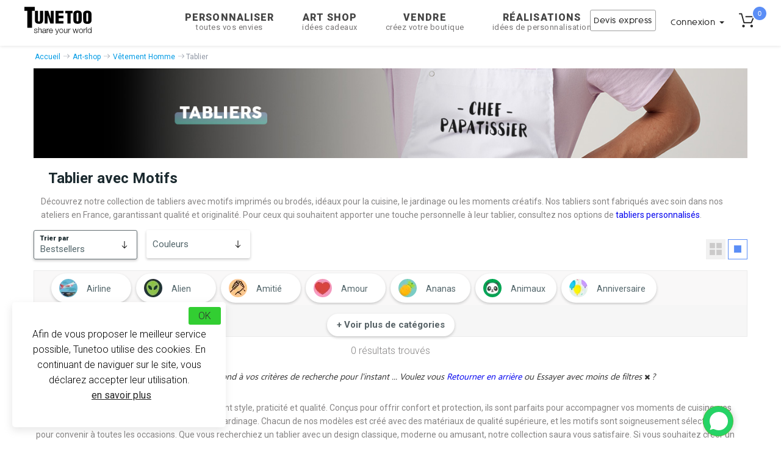

--- FILE ---
content_type: text/html; charset=UTF-8
request_url: https://www.tunetoo.ch/tablier.php
body_size: 37979
content:

<!DOCTYPE html>
<html lang="fr">
<head>
<meta http-equiv="Content-Type" content="text/html; charset=utf-8" />
<meta http-equiv="X-UA-Compatible" content="IE=edge">
<meta name="viewport" content="width=device-width, initial-scale=1.0">
<title>Tablier brodé - Tunetoo</title>



<base href="https://www.tunetoo.ch" >
<meta name="Description" content="Collection de Tablier Cuisine avec des citations marrantes et des motifs imprimés. Pour les passionnés de cuisine, large choix de tablier avec et sans poches, tablier de jardinage. Un cadeau original à offrir ! " />
<meta name="Keywords" content="Art shop, art, shop, collection, t-shirt collection, dernières tendances, vetement  mode, design, t-shirts originaux, artwork, t-shirt imprimé, t-shirt design, t-shirt hipster, t-shirt homme, t-shirt femme, t-shirt cool, Nouvelle collection, Mode femme, Mode homme, Mug , Sweat, Tote bag, Peignoir, T-shirt enfant, Tablier, Coque iPhone, Coque smartphone" />
<link rel="canonical" href="https://www.tunetoo.ch/tablier.php" />

<link rel='alternate' hreflang='fr-fr' href='https://www.tunetoo.com/tablier.php' />
<link rel='alternate' hreflang='en-gb' href='https://www.tunetoo.co.uk/apron.php' />
<link rel='alternate' hreflang='fr-be' href='https://www.tunetoo.be/tablier.php' />
<link rel='alternate' hreflang='fr-ch' href='https://www.tunetoo.ch/tablier.php' />
<link rel='alternate' hreflang='es-es' href='https://www.tunetoo.es/delantales.php' />
<link rel='alternate' hreflang='en-ie' href='https://www.tunetoo.ie/apron.php' />

<meta name="resource-type" content="document"/>
<meta name="robots" content="index,follow"/>
<meta name="revisit-after" content="1 days"/>
<meta name="Date-Creation-yyyymmdd" content="20120314"/>
<meta name="rating" content="General"/>
<meta name="distribution" content="Global"/>
<meta name="owner" content="Tunetoo"/>
<meta name="copyright" content="Tunetoo"/>
<meta name="author" content ="Tunetoo"/><link href="https://www.tunetoo.ch/css/tunetoo.css" rel="stylesheet" type="text/css" />
<link href="https://www.tunetoo.ch/css/collection_2018.css" rel="stylesheet" type="text/css" />

<link rel="stylesheet" href="https://cdnjs.cloudflare.com/ajax/libs/slick-carousel/1.9.0/slick.min.css" crossorigin="anonymous" referrerpolicy="no-referrer" />
<link rel="preconnect stylesheet" href="https://www.tunetoo.ch/bootstrap/css/bootstrap.min.css" rel="stylesheet" >
<link rel="preconnect stylesheet" type="text/css" rel="stylesheet" href="https://www.tunetoo.ch/css/font_face.css" >
<link rel="preconnect stylesheet" type="text/css" rel="stylesheet" href="https://www.tunetoo.ch/css/header_inc.css?1725972786" >
<link rel="stylesheet" href="https://cdnjs.cloudflare.com/ajax/libs/font-awesome/4.6.0/css/font-awesome.min.css"  crossorigin="anonymous" referrerpolicy="no-referrer" />

<noscript id="deferred-styles">
	<link rel="stylesheet" href="https://cdnjs.cloudflare.com/ajax/libs/font-awesome/4.6.0/css/font-awesome.min.css"  crossorigin="anonymous" referrerpolicy="no-referrer" />
	<link href="https://fonts.googleapis.com/css2?family=Montserrat:wght@300;400;600;800;900&family=Open+Sans:wght@300&family=Roboto:wght@100;300;400;700;900&display=swap" rel="stylesheet" defer>
</noscript>

<script>
	var loadDeferredStyles = function () {
		var addStylesNode = document.getElementById("deferred-styles");
		var replacement = document.createElement("div");
		replacement.innerHTML = addStylesNode.textContent;
		document.body.appendChild(replacement)
		addStylesNode.parentElement.removeChild(addStylesNode);
	};
	var raf = window.requestAnimationFrame || window.mozRequestAnimationFrame ||
		window.webkitRequestAnimationFrame || window.msRequestAnimationFrame;
	if (raf)
		raf(function () {
			window.setTimeout(loadDeferredStyles, 0);
		});
	else
		window.addEventListener('load', loadDeferredStyles);
</script>

<!-- Global site tag (gtag.js) - Google Ads: 1002160771 -->
<script src="https://www.googletagmanager.com/gtag/js?id=AW-1002160771" defer></script>
<script>
    window.dataLayer = window.dataLayer || [];
    function gtag(){dataLayer.push(arguments);}
    gtag('js', new Date());
    gtag('config', 'AW-1002160771');
</script> 
<style>
    .container.main-view .promo-time{position:relative;top:69px}@media screen and (max-width:771px){.promo-time{top:0 !important}}button.open.promo-button-desktop{background-size:100% auto !important}
    #theme-categorie{width:100%;margin:0 auto}.list{display:flex;flex-wrap:wrap;gap:8px;list-style:none;padding:0}.filtre-categorie{display:flex;flex-direction:column;justify-content:center;align-items:center;text-align:center;height:48px;box-sizing:border-box;overflow:hidden;border:1px solid #ddd;border-radius:4px;transition:all .3s ease}.filtre-categorie.active{background-color:#f0f0f0;border-color:#007bff}.filtre-categorie:hover{background-color:#e9ecef;cursor:pointer}.filtre-categorie img.lazyload{margin:0;max-width:30px;max-height:30px}.filtre-categorie div{margin-top:4px;line-height:1.2;text-align:center}.plus{margin-top:16px;text-align:center;background-color:white;color:#fff;border:0;padding:8px 16px;border-radius:50px;font-size:14px;cursor:pointer;transition:background-color .3s ease}.plus:hover{background-color:#0056b3}
</style>
<script type="application/ld+json">
            {
            "BreadcrumbList" : {
                    "@context": "https://schema.org/",
                    "@type": "BreadcrumbList",
                        "itemListElement": [{
                        "@type": "ListItem",
                        "position": 1,
                        "name": "Accueil",
                        "item": "https://www.tunetoo.ch"
                        },{
                        "@type": "ListItem",
                        "position": 2,
                        "name": "Art-shop",
                        "item": "https://www.tunetoo.ch/art-shop.php"
                        },{
                        "@type": "ListItem",
                        "position": 3,
                        "name": "Vêtement Homme",
                        "item": "https://www.tunetoo.ch/vetement-homme.php"
                        },{
                        "@type": "ListItem",
                        "position": 4,
                        "name": "Tablier",
                        "item": "https://www.tunetoo.ch/tablier.php"
                        }]
                    }
            }
            </script> </head>
<body>

<style>
  /* Conteneurs et layout */
  .tunetoo_chat_bot {
    width: 68vw;
    border-radius: 10px;
    box-shadow: 0 0 10px rgba(0, 0, 0, 0.1);
    display: flex;
    flex-direction: column;
    overflow: hidden;
    max-height: 600px;
    transition: max-height 0.3s ease;
    margin: 0 auto;
    position: fixed;
  }

  /* Toggle caché */
  #toggle-chat {
    display: none;
  }

  /* Cacher le contenu quand replié */
  #toggle-chat:checked + .tunetoo_chat_bot .tunetoo_chat_bot__container,
  #toggle-chat:checked + .tunetoo_chat_bot .tunetoo_chat_bot__input {
    display: none;
  }

  /* Réduire à l'en-tête */
  #toggle-chat:checked + .tunetoo_chat_bot {
    max-height: 50px;
  }

  /* Position absolute quand déployé */
  #toggle-chat:not(:checked) + .tunetoo_chat_bot {
    position: absolute;
  }

  /* En-tête cliquable */
  .tunetoo_chat_bot__header {
    background: #25d366;
    color: #fff;
    padding: 10px;
    font-size: 18px;
    display: flex;
    align-items: center;
    justify-content: space-between;
    cursor: pointer;
    margin-bottom: 0px!important;
    border: 1px #69b01c8f solid !important;
  }
  .tunetoo_chat_bot__header-img {
    width: 30px;
    height: 30px;
    margin-right: 10px;
  }
  .tunetoo_chat_bot__header-title {
    flex: 1;
    text-align: left;
  }
  .tunetoo_chat_bot__toggle-icon {
    transition: transform 0.3s ease;
  }
  #toggle-chat:checked + .tunetoo_chat_bot .tunetoo_chat_bot__toggle-icon {
    transform: rotate(180deg);
  }

  /* Messages */
  .tunetoo_chat_bot__container {
    flex: 1;
    padding: 10px;
    overflow-y: auto;
    background: #FAF8FB;
    height: 400px;
  }

  /* Activer le défilement quand la classe scrollable est présente */
  .tunetoo_chat_bot__container.scrollable {
    overflow-y: scroll;
  }

  /* Désactiver le défilement quand le chatbot est replié */
  #toggle-chat:checked + .tunetoo_chat_bot .tunetoo_chat_bot__container {
    overflow-y: hidden;
  }

  .tunetoo_chat_bot__welcome {
    background: #fff;
    margin: 18px 10px;
    padding: 8px 12px;
    border-radius: 7.5px;
    max-width: 70%;
    word-wrap: break-word;
    font-size: 14px;
    line-height: 1.4;
    display: flex;
    align-items: center;
    box-shadow: 0 1px 7px 0px rgba(0,0,0,0.13);
  }
  .tunetoo_chat_bot__message {
    margin: 18px 10px;
    padding: 8px 12px;
    border-radius: 7.5px;
    max-width: 70%;
    word-wrap: break-word;
    font-size: 14px;
    line-height: 1.4;
    display: flex;
    align-items: center;
    box-shadow: 0 1px 7px 0px rgba(0, 0, 0, 0.1);
  }
  .tunetoo_chat_bot__message-avatar {
    width: 24px;
    height: 24px;
    margin-right: 8px;
    border-radius: 50%;
  }
  .tunetoo_chat_bot__message--user {
    background: #DFDFDF;
    margin-left: auto;
    text-align:end;
  }
  .tunetoo_chat_bot__message--bot {
    background: #fff;
    margin-right: auto;
    border-bottom-left-radius: 2px;
    box-shadow: 0 1px 0.5px rgba(0,0,0,0.13);
  }

  /* Loader */
  .tunetoo_chat_bot__loader {
    display: none;
    border: 4px solid #f3f3f3;
    border-top: 4px solid #25d366;
    border-radius: 50%;
    width: 24px;
    height: 24px;
    animation: spin 1s linear infinite;
    margin: 10px auto;
  }
  @keyframes spin {
    0% { transform: rotate(0deg); }
    100% { transform: rotate(360deg); }
  }

  /* Zone de saisie */
  .tunetoo_chat_bot__input {
    display: flex;
    padding: 10px;
    background: #f0f0f0;
    border: 1px #d1c9c933 solid !important;
  }
  .tunetoo_chat_bot__input-field {
    flex: 1;
    padding: 10px;
    border: none;
    border-radius: 20px;
    font-size: 16px;
    background: #fff;
    color: #303235;
    margin-right: 10px;
  }
  .tunetoo_chat_bot__send-button {
    background: none;
    border: none;
    cursor: pointer;
    font-size: 20px;
    color: #25d366;
    transition: transform 0.1s, box-shadow 0.1s, opacity 0.2s;
  }
  .tunetoo_chat_bot__send-button:active {
    transform: scale(0.95);
    box-shadow: inset 0 2px 5px rgba(0,0,0,0.2);
    border-radius:12px;
  }
  .tunetoo_chat_bot__error {
    color: red;
    text-align: center;
    margin: 10px;
    font-size: 16px;
  }
</style>

  
<link href="https://fonts.googleapis.com">
<link href="https://fonts.gstatic.com" crossorigin>

<link rel="preload" href="https://fonts.googleapis.com/css2?family=DM+Serif+Text&display=swap" as="style" onload="this.onload=null;this.rel='stylesheet'">
<link rel="preload" href="https://fonts.googleapis.com/css2?family=Roboto+Condensed:wght@700&display=swap" as="style" onload="this.onload=null;this.rel='stylesheet'">
<link rel="preload" href="https://fonts.googleapis.com/css2?family=Roboto:wght@400;900&display=swap" as="style" onload="this.onload=null;this.rel='stylesheet'">
<link rel="preload" href="https://fonts.googleapis.com/css2?family=Open+Sans&display=swap" as="style" onload="this.onload=null;this.rel='stylesheet'">
<link rel="preload" href="https://fonts.googleapis.com/css2?family=Roboto+Slab:wght@900&display=swap" as="style" onload="this.onload=null;this.rel='stylesheet'">
<link rel="preload" href="https://fonts.googleapis.com/css2?family=Be+Vietnam+Pro:wght@900&display=swap" as="style" onload="this.onload=null;this.rel='stylesheet'">
<link rel="preload" href="https://fonts.googleapis.com/css2?family=Lato:wght@900&display=swap" as="style" onload="this.onload=null;this.rel='stylesheet'">

<noscript><link rel="stylesheet" href="https://fonts.googleapis.com/css2?family=DM+Serif+Text&display=swap"></noscript> 
<noscript><link rel="stylesheet" href="https://fonts.googleapis.com/css2?family=Roboto+Condensed:wght@700&display=swap"></noscript>
<noscript><link rel="stylesheet" href="https://fonts.googleapis.com/css2?family=Roboto:wght@400;900&display=swap" ></noscript>
<noscript><link rel="stylesheet" href="https://fonts.googleapis.com/css2?family=Open+Sans&display=swap" ></noscript>
<noscript><link rel="stylesheet" href="https://fonts.googleapis.com/css2?family=Roboto+Slab:wght@900&display=swap" ></noscript>
<noscript><link rel="stylesheet" href="https://fonts.googleapis.com/css2?family=Be+Vietnam+Pro:wght@900&display=swap" ></noscript>
<noscript><link rel="stylesheet" href="https://fonts.googleapis.com/css2?family=Lato:wght@900&display=swap" ></noscript>


    
<script src="https://cdnjs.cloudflare.com/ajax/libs/jquery/1.11.3/jquery.min.js"></script>
<script src="https://maxcdn.bootstrapcdn.com/bootstrap/3.3.4/js/bootstrap.min.js"></script>
<style> .mega-menu{font-family:Roboto;color:#747474;font-weight:300;line-height:1.2;font-size:15px}.mega-menu:hover{text-decoration:underline;cursor:pointer;color:#000}</style>


<div id="panier-dynamique">
    
<!-- PANIER MAJ 11/2019 -->
<!-- ******************* -->
<!-- ******************* -->
<!-- ******************* -->


<div class="slide-panier">
      <div class="basket-empty">
        <button class="btn-close"><img src="https://a86axszy.cdn.imgeng.in/images/001-close.svg" alt="fermer-panier"></button>
        <div class="titre-panier">
        <img class="icon-cart" width="28" height="28"  src="https://a86axszy.cdn.imgeng.in/images/accueil/panier.svg" alt="panier-tunetoo" srcset="https://a86axszy.cdn.imgeng.in/images/accueil/panier.svg"> MON PANIER <span class="shop"><span class="number-shop">0</span></span>
        </div>
          <div class="col-md-12 section-vide" id="panier-empty">
                <p class="sous-titre-empty">Votre panier est vide</p>
        <a class="button-continuer" href="https://www.tunetoo.ch/tunetoo-personnaliser-broderie-impression-textile-objet.php">Personnaliser maintenant</a>
          </div>
      </div>
    </div>

<!-- END PANIER 18/10/19 -->
<!-- ******************* -->
<!-- ******************* -->
<!-- ******************* -->
<script src="https://cdnjs.cloudflare.com/ajax/libs/slick-carousel/1.9.0/slick.min.js"></script>
<script type="text/javascript">

  action = function(query){
      $('.value-loading').loading(true);
    $.post('/controller/XHR/gestion-panier.php',query)
    .done(function(response){
      $('.value-loading').loading(false);
      response = JSON.parse(response);
      $('#panier-dynamique').html(response.template_panier);
      $('#panier-dynamique').addClass('open');
      $('.number-shop, .nbr-cmd').html(response.nbre_produit);
      if(response.location && response.location !== 'false') {
        window.location.replace(response.location);
      }
    })
    .fail(function(error){
      $('.value-loading').loading(false);
      console.log(error);
    });
  };

  var changeQuantity= function(panierPk, quantite){
      $('.value-loading').loading(true);
      var data={action:'set_quantite', id: panierPk, quantite :parseInt(quantite) };
      $.post('/controller/XHR/gestion-panier.php',data)
          .done(function(response){
              response = JSON.parse(response);
              $('#panier-dynamique').html(response.template_panier);
              $('#panier-dynamique').addClass('open');
              $('.number-shop, .nbr-cmd').html(response.nbre_produit);
              if(response.location && response.location !== 'false') {
                  window.location.replace(response.location);
              }
          })
          .fail(function(error){
              $('.value-loading').loading(false);
              console.log(error);
          });
  };

     $.fn.loading = function(isloading) {
        if (isloading) {
            this.addClass('loading');
        } else {
            this.removeClass('loading');
        }
        return this;
    };



  $('.decrementQuantity').click(function(event) {
      event.preventDefault();
      var dataInput=$(this).data('input');
      var currentValue=$("#"+dataInput).val();
      var newValue=parseInt(currentValue)-1;
      if (currentValue>1) {
        $('.value-loading').loading(true);
          $("#"+dataInput).val(newValue);
          //Ajax change quantity in db
          var panierPk=dataInput.replace('quantity','');
          changeQuantity(panierPk, newValue);
      }

  });

  $('.incrementQuantity').click(function(event) {
      event.preventDefault();
      var dataInput=$(this).data('input');
      var currentValue=$("#"+dataInput).val();
      var newValue=parseInt(currentValue)+1;
      $("#"+dataInput).val(newValue);
      //Ajax change quantity in db
      var panierPk=dataInput.replace('quantity','');
        $('.value-loading').loading(true);
      changeQuantity(panierPk, newValue);
  });

  $('.btn-close').click(function(e){
      e.stopPropagation();
      $('#panier-dynamique').toggleClass('open');
      $('.backdark').toggleClass('bloc-visible onthetop');
      $('a.dropdown-toggle, .subline').removeClass("sublineok activeok");
      if($("#panier-dynamique").hasClass("open")==true){$("body").addClass('overflow');}
      else $("body").removeClass('overflow');
      if($("#panier-dynamique").hasClass("open")==true){$(".backdark").addClass('bloc-visible');}
      else $(".backdark").removeClass('bloc-visible');
      if($(".contain").hasClass("bloc-visible")==true){$(".contain, .animationfade").removeClass('bloc-visible');}
      else return false;
  });


    $('.heroSlider-fixed').each(function(){
        var $sliders = $(".slider");
        var $arrows = $('.arrow');

        var slickInduvidual = $(this);
            slickInduvidual.find($sliders).slick({
          dots: true,
            prevArrow: slickInduvidual.find($('.prev')),
            nextArrow: slickInduvidual.find($('.next')),
          infinite: true,
          speed: 400,
          slidesToShow: 1,
          slidesToScroll: 1,
          responsivePanier: [
            {
              breakpoint: 1024,
              settings: {
                slidesToShow: 3,
                slidesToScroll: 3,
                infinite: true,
                dots: true
              }
            },
            {
              breakpoint: 600,
              settings: {
                slidesToShow: 2,
                slidesToScroll: 2
              }
            },
            {
              breakpoint: 480,
              settings: {
                slidesToShow: 1,
                slidesToScroll: 1
              }
            }
          ]
        });
    });
</script>

</div>

<!-- navigation panel -->
<nav class="navbar navbar-default navbar-fixed-top nav-down">
    <div class="container" id="nav" style="padding-left:0px; padding-right:0px;">
        <div class="navbar-header">
            <div class="mon-panier-mobile" style="display:none;">
                <div data-toggle="dropdown" class="items">
                    <img class="icon-cart"  width="28" height="28" src="https://a86axszy.cdn.imgeng.in/images/accueil/panier.svg" alt="panier-tunetoo"/>
                    <span class="shop">
                        <span class="number-shop">
                        0                        </span>
                    </span>
                                    </div>
            </div>
            <div class="mon-compte mobile" style="display:none;">
                <div class="connexion"><img class="lazyload" data-srcset="https://a86axszy.cdn.imgeng.in/images/accueil/user.svg" alt="connexion-tunetoo"/>
                    <span class="count">
                        <span>Connexion</span><b class="caret"></b>
                    </span>
                </div>
            </div>
            <button type="button" id="nav-icon3" class="navbar-toggle collapsed" data-toggle="collapse" data-target="#bs-example-navbar-collapse-1" aria-label="Navigation">
                <span class="icon-bar"></span>
                <span class="icon-bar"></span>
                <span class="icon-bar"></span>
            </button>
            <a class="navbar-brand-header" href="https://www.tunetoo.ch">
                <span class="flocon"></span>
                <img alt="Brand" src="https://a86axszy.cdn.imgeng.in/images/logo-tunetoo-head.svg"/>
            </a>
        </div>
        <div class="collapse navbar-collapse js-navbar-collapse" id="bs-example-navbar-collapse-1">
            <div class="nav navbar-nav" id="noboxsizing">
                <div class="row">
                    <div class="col-lg-3" id="right-blocs">
                        <a class="navbar-brand" href="https://www.tunetoo.ch"><span class="flocon"></span><img style="margin-top: -6px;" alt="Brand" src="https://a86axszy.cdn.imgeng.in/images/logo-tunetoo-head.svg" class=""/></a>
                    </div>
                    <div class="col-md-6" id="center-blocs" style="display:flex; margin-left:36px">
                    <ul>  
                        <li class="dropdown personnalisation">
                            <a data-toggle="dropdown" class="dropdown-toggle personnaliser" href="https://www.tunetoo.ch" style="font-size:16px!important">Personnaliser                                <span class="second-title">toutes vos envies</span>
                                <span class="subline"></span>
                            </a>                                
                            <ul class="dropdown-menu mega-dropdown-menu row perso">
                                <li class="col-sm-2 col-md-2">
                                    <ul>
                                        <li class="dropdown-header" style="padding: 10px 0 5px 0 !important;">Vêtements</li>
                                        <li><a href="https://www.tunetoo.ch/t-shirt-brode-personnalise.php">T-shirt personnalisé</a></li>
                                        <li><a href="https://www.tunetoo.ch/polo-brode-personnalise.php">Polo personnalisé</a></li>
                                        <li><a href="https://www.tunetoo.ch/sweat-brode-personnalise.php">Sweat personnalisé</a></li>
                                        <li><a href="https://www.tunetoo.ch/personnaliser-votre-tablier.php">Tablier personnalisé</a></li>
                                        <li><a href="https://www.tunetoo.ch/peignoir-personnalise-brode.php">Peignoir personnalisé</a></li>
                                        <li><a href="https://www.tunetoo.ch/">Pantalon personnalisé</a></li>
                                        <li><a href="https://www.tunetoo.ch/">Short personnalisé</a></li>
                                        <li><a href="https://www.tunetoo.ch/">Caleçon personnalisé</a></li>                                        
                                        <li><a href="https://www.tunetoo.ch/chemise-personnalisee-brodee.php">Chemise personnalisée</a></li>
                                        <li><a href="https://www.tunetoo.ch/manteau-blouson-personnalises.php">Manteau personnalisé</a></li>
                                        <li class="dropdown-header" style="padding: 10px 0 5px 0 !important;">Bébé</li>
                                        <li><a href="https://www.tunetoo.ch/bavoir-personnalise.php">Bavoir personnalisé</a></li>
                                        <li><a href="https://www.tunetoo.ch/body-brode-personnalise.php">Body personnalisé</a></li>
                                        <li><a href="https://www.tunetoo.ch/vetements-personnalises.php">Vêtements personnalisés</a></li>                                    </ul>
                                </li>
                                <li class="col-sm-2 col-md-2">
                                    <ul>
                                        <li class="dropdown-header" style="padding: 10px 0 5px 0 !important;">Accessoires</li>
                                        <li><a href="https://www.tunetoo.ch/masque-personnalise.php">Masque personnalisé</a></li>
                                        <li><a href="https://www.tunetoo.ch/bonnet-personnalise.php">Bonnet personnalisé</a></li>
                                        <li><a href="https://www.tunetoo.ch/casquette-personnalisee.php">Casquette personnalisée</a></li>
                                        <li><a href="https://www.tunetoo.ch/">Bob personnalisé</a></li>
                                        <li><a href="https://www.tunetoo.ch/sac-personnalise.php">Sacs personnalisés</a></li>
                                        <li><a href="https://www.tunetoo.ch/serviette-brodee-personnalisee.php">Serviette personnalisée</a></li>
                                        <li><a href="https://www.tunetoo.ch/plaid-personnalise.php">Plaid personnalisé</a></li>
                                        <li><a href="https://www.tunetoo.ch/">Écharpe personnalisée</a></li>
                                    </ul>
                                    <div class="verticle-line"></div>
                                </li>
                                <li class="col-sm-3 col-md-3">
                                    <ul>
                                                                                            <li class="dropdown-header" style="padding: 10px 0 5px 0 !important;">Objets</li>
                                                                                                <li><a href="https://www.tunetoo.ch/cadeau-personnalise.php">Cadeau personnalisé</a></li>
                                                                                                <li><a href="https://www.tunetoo.ch/mug-personnalise.php">Mug personnalisé</a></li>
                                                                                                <li><a href="https://www.tunetoo.ch/coussin-personnalise.php">Coussin personnalisé</a></li>
                                                                                                <li><a href="https://www.tunetoo.ch/coque-personnalisee.php">Coque personnalisée</a></li>
                                                                                                <li><a href="https://www.tunetoo.ch/doudou-personnalise.php">Doudou personnalisé</a></li>
                                                                                                <li><a href="https://www.tunetoo.ch/peluche-personnalisee.php">Peluche personnalisée</a></li>
                                                                                                <li><a href="https://www.tunetoo.ch/tapis-de-souris-personnalise.php">Tapis de souris personnalisé</a></li>
                                                                                                <li><a href="https://www.tunetoo.ch/tableau-personnalise.php">Tableau personnalisé</a></li>
                                                                                </ul>
                                </li>
                                <li class="col-sm-5 col-md-5">
                                    <ul>
                                        <li>
                                            <a class="image-nav teaser" href="https://www.tunetoo.ch/tunetoo-personnaliser-broderie-impression-textile-objet1.php">
                                                <img class="img-responsive lazyload" data-srcset="https://a86axszy.cdn.imgeng.in/images/personnaliser-tunetoo.jpg" alt="personnaliser votre produit">
                                            </a>
                                        </li>
                                    </ul>
                                </li>
                            </ul>                                
                        </li>
                                       
                        <li class="dropdown collection" >
                            <a data-toggle="dropdown" class="dropdown-toggle art-shop" href="https://www.tunetoo.ch">Art Shop                                <span class="second-title">Idées cadeaux</span>                    
                                <span class="subline"></span>
                            </a>
                                                        </li>
                        <li class="dropdown vendre">
                            <a data-toggle="dropdown" class="dropdown-toggle dropdown-toggle2 vendre" href="https://www.tunetoo.ch/">Vendre                                <span class="second-title">créez votre boutique</span>                    
                                <span class="subline"></span>
                            </a>
                            <ul class="dropdown-menu mega-dropdown-menu row vendre">
                                <li class="col-md-12"><p class="text-vendre head-title">Gagnez de l'argent facilement & rapidement</p>
                                </li>
                                <div class="col-md-2"></div>
                                <li class="col-md-2" id="bloc-campaign"><a href="https://www.tunetoo.ch/creez-votre-campagne.php">
                                        <div class="img-campagne"></div>
                                        <span>Campagne</span></a>
                                    </li>
                                <li class="col-md-2" id="bloc-design"><a href="https://www.tunetoo.ch/vendre-ses-motifs-pacte-designer.php">
                                        <div class="img-designer"></div>
                                        <span>Design</span></a></li>
                                <li class="col-md-2" id="bloc-shop"><a href="https://www.tunetoo.ch/ouvrir-une-boutique-pacte-revendeur.php">
                                        <div class="img-revendeur"></div>
                                        <span>E-shop</span></a></li>
                                <li class="col-md-2" id="bloc-shop-api"><a href="https://www.tunetoo.ch/print-on-demand.php" id="PRINT ON DEMAND">
                                        <div class="img-revendeur-api"></div>
                                        <span>E-shop API</span></a></li>
                                <div class="col-md-2"></div>
                                <li class="col-md-12"><a href="https://www.tunetoo.ch/vendre-ses-vetements-motifs.php" class="perso-button personnaliser">Vendre maintenant<i
                                                class="fa fa-chevron-right"></i></a></li>
                            </ul>
                        </li>
                                   
                        <li class="dropdown realisation" style="margin-left 6px;">
                            <span class="ttoo dropdown-toggle" data-ttoo="aHR0cHM6Ly93d3cudHVuZXRvby5jaC9yZWFsaXNhdGlvbnMucGhw">Réalisations<br><span class="second-title">idées de personnalisation</span><span class="subline"></span></span>
                        </li>
                                                </div>
                    <div class="col-lg-3" id="left-blocs">
                    <ul>
                        <li class="mon-compte">  
                            <a href="#" onClick="startCaptcha()" class="devis-rapide" data-toggle="modal" data-target="#demande-devis-rapide"><span>Devis express</span></a>
                        </li> 
                        <li class="mon-compte" onselectstart="return false">   
                            <div class="connexion"><span class="count">
                                                                    <span> Connexion </span> <b class="caret"></b></span>
                            </div>
                            <div class="content-connexion">
                                                                    <span style="color: #999;" class="ttoo button-inscription" data-ttoo="aHR0cHM6Ly93d3cudHVuZXRvby5jaC90dW5ldG9vLW1vbi1jb21wdGUucGhw">S'inscrire</span><span class='yescount'> Vous avez déjà un compte ? </span><span style="color: #999;" class="ttoo" data-ttoo="aHR0cHM6Ly93d3cudHVuZXRvby5jaC90dW5ldG9vLW1vbi1jb21wdGUucGhw">Se connecter </span><span style="color: #999;" class="ttoo" data-ttoo="aHR0cHM6Ly93d3cudHVuZXRvby5jaC90dW5ldG9vLW1vbi1jb21wdGUucGhwP2xvY2F0aW9uPWNvbXB0ZS1jb21tYW5kZS1wcm9maWwucGhw">Mes commandes </span>
                                                                </div>


                        </li>
                        <li class="mon-panier" >
                            <div data-toggle="dropdown" class="items"><span class="icon-shopping-list"><span class="shop"><span class="number-shop">0</span></span></span></div>
                        </li>
                        </ul>
                    </div>
                </div>
            </ul>
           </div> 
        </div>
    </div>
           <div class="contain custom">
                <div class="first-bloc row">
                    <div class="line-one">
                        <ul class="col-md-12 tab">
                            <li class="tablinks selectionmenuok" id="defaultOpen" onclick="openSubcate(event, 'vetement-perso')">
                                <img class="header-img lazyload" data-srcset="/images/accueil/svg/clothes.svg"/>
                                Vêtements personnalisés 
                                <span class="subline"></span>
                            </li>
                            <li class="tablinks" onclick="openSubcate(event, 'accessoire-bijoux')">
                                <img class="header-img lazyload" data-srcset="/images/accueil/svg/cup.svg"/>
                                Accessoires & Bijoux 
                                <span class="subline"></span>
                            </li>
                            <li class="tablinks" onclick="openSubcate(event, 'maison-deco')">
                                <img class="header-img lazyload" data-srcset="/images/accueil/svg/house.svg"/>
                                Maison & Déco 
                                <span class="subline"></span>
                            </li>
                            <li class="tablinks" onclick="openSubcate(event, 'loisir')">
                                <img class="header-img lazyload" data-srcset="/images/accueil/svg/puzzle.svg"/>
                                Loisirs 
                                <span class="subline"></span>
                            </li>
                            <li class="tablinks" onclick="openSubcate(event, 'sac')">
                                <img class="header-img lazyload" data-srcset="/images/accueil/svg/bag.svg"/>
                            Bagagerie 
                                <span class="subline"></span>
                            </li>
                            <li class="tablinks" onclick="openSubcate(event, 'professionnel')">
                                <img class="header-img lazyload" data-srcset="/images/accueil/svg/clothes.svg"/>
                                Professionnels 
                                <span class="subline"></span>
                            </li>
                            <li class="tablinks" onclick="openSubcate(event, 'idees-cadeaux2')">
                                    <img class="header-img lazyload" data-srcset="/images/accueil/svg/bulb.svg"/>
                                    Idées cadeaux 
                                <span class="subline"></span>
                            </li>
                        </ul>
                    </div>
                </div>
                <div class="bloc-personnaliser">
                    <div class="second-bloc personnalisation-tab row">
                        <div id="vetement-perso" class="tabcontent second-bloc">
                            <div class="col-xs-4 col-md-3">
                                <span class="titleMain">
                                    Vêtements personnalisés 
                                </span>
                                <div class="list-subcate">
                                    <ul class="tab">
                                        <li><span onmouseover="openLastTab(event, 'vetement');openLastTabImg(event, 'vetement-img')" class="tablinks2 active"><span class="link-second">Vêtements personnalisés <i class="fa fa-chevron-right"></i></span></span></li>
                                        <li><span onmouseover="openLastTab(event, 'vetement-travail');openLastTabImg(event, 'vetement-travail-img')" class="tablinks2"><span class="link-second">Vêtements de Travail personnalisés <i class="fa fa-chevron-right"></i></span></span> </li>
                                        <li><span onmouseover="openLastTab(event, 'textile-bebe');openLastTabImg(event, 'textile-bebe-img')" class="tablinks2"><span class="link-second">Textile Bébé personnalisé <i class="fa fa-chevron-right"></i></span></span> </li>
                                    </ul>
                                </div>
                            </div>
                            <div class="col-xs-8 col-md-6">
                                <ul class="labels">
                                    <li class="bio">
                                        <img class="lazyload" data-srcset="https://a86axszy.cdn.imgeng.in/images/accueil/svg/leaf.svg"/>
                                        Eco & responsable                                    </li>
                                    <li class="savoir-faire">
                                        <img class="lazyload" data-srcset="https://a86axszy.cdn.imgeng.in/images/accueil/svg/needles.svg"/>
                                        Savoir faire Français                                    </li>
                                    <li class="bordelais">
                                        <img class="lazyload" data-srcset="https://a86axszy.cdn.imgeng.in/images/accueil/svg/frenchflag.svg"/>
                                        Personnalisé à Bordeaux                                    </li>
                                </ul>
                                <div class="links-cate">
                                    <ul id="vetement" class="tabcontent2 active content-sublist-vetement" style="display:block;">
                                        <li><a href="https://www.tunetoo.ch/t-shirt-brode-personnalise.php">T-shirt personnalisé</a></li>
                                        <li><a href="https://www.tunetoo.ch/sweat-brode-personnalise.php">Sweat personnalisé</a></li>
                                        <li><a href="https://www.tunetoo.ch/personnaliser-votre-tablier.php">Tablier personnalisé</a></li>
                                        <li><a href="https://www.tunetoo.ch/polo-brode-personnalise.php">Polo personnalisé</a></li>
                                        <li><a href="https://www.tunetoo.ch/chemise-personnalisee-brodee.php">Chemise personnalisée</a></li>
                                        <li><a href="https://www.tunetoo.ch/manteau-blouson-personnalises.php">Manteau personnalisé</a></li>
                                        <li><a href="https://www.tunetoo.ch/peignoir-personnalise-brode.php">Peignoir personnalisé</a></li>
                                        <li><a href="https://www.tunetoo.ch/">Pantalon personnalisé</a></li>
                                        <li><a href="https://www.tunetoo.ch/">Short personnalisé</a></li>
                                        <li><a href="https://www.tunetoo.ch/">Caleçon personnalisé</a></li>
                                        <li><a href="https://www.tunetoo.ch/">Broderie bouclette</a></li>
                                                                                    <li><a href="https://www.tunetoo.ch/vetements-personnalises.php">Vêtements personnalisés</a></li>
                                            <li><a href="https://www.tunetoo.ch/doudoune-personnalisee.php">Doudoune personnalisée</a></li>
                                                                            </ul>
                                    <ul id="vetement-travail" class="tabcontent2 content-sublist-vetement-trvail" style="display:none;">
                                                                                <li><a href="https://www.tunetoo.ch/vetement-de-travail.php">Vêtement de travail personnalisé</a></li>
                                        <li><a href="https://www.tunetoo.ch/vetement-btp-personnalise.php">Vêtements de travail du bâtiment</a></li>
                                        <li><a href="https://www.tunetoo.ch/tenue-medicale.php">Tenues médicales personnalisés</a></li>
                                        <li><a href="https://www.tunetoo.ch/vetement-hotel-restauration-personnalise.php">Tenue de cuisine / hôtellerie</a></li>
                                                                            </ul>
                                    <ul id="textile-bebe" class="tabcontent2 content-sublist-textile-bebe" style="display:none;">
                                        <li><a href="https://www.tunetoo.ch/bavoir-personnalise.php">Bavoir personnalisé</a></li>
                                        <li><a href="https://www.tunetoo.ch/body-brode-personnalise.php">Body personnalisé</a></li>
                                        <li><a href="https://www.tunetoo.ch/peluche-personnalisee.php">Peluche personnalisée</a></li>
                                        <li><a href="https://www.tunetoo.ch/doudou-personnalise.php">Doudou personnalisé</a></li>
                                    </ul>
                                </div>
                            </div>
                            <div class="col-xs-12 col-md-3">
                                <a class="image-nav tabcontent2Img" id="vetement-img" href="https://www.tunetoo.ch/sweat-brode-personnalise.php" style="display:block;">
                                    <div class="three teaser">
                                        <img class="img-responsive grow lazyload" data-srcset="https://a86axszy.cdn.imgeng.in/images/navbar/fr/personnaliser/vetements-perso.jpg" alt="nouveaux produits personnalisable">
                                    </div>
                                </a>
                                <a class="image-nav tabcontent2Img" id="vetement-travail-img" href="https://www.tunetoo.ch/doudoune-personnalisee.php" style="display:none;">
                                    <div class="three teaser">
                                        <img class="img-responsive grow lazyload" data-srcset="https://a86axszy.cdn.imgeng.in/images/navbar/fr/personnaliser/vetements-travail.jpg" alt="nouveaux produits personnalisable">
                                    </div>
                                </a>
                                <a class="image-nav tabcontent2Img" id="textile-bebe-img" href="https://www.tunetoo.ch/bavoir-personnalise.php" style="display:none;">
                                    <div class="three teaser">
                                        <img class="img-responsive grow lazyload" data-srcset="https://a86axszy.cdn.imgeng.in/images/navbar/fr/personnaliser/textile-bebe.jpg" alt="nouveaux produits personnalisable">
                                    </div>
                                </a>
                                <a class="call-to-action personnaliser" href="https://www.tunetoo.ch/tunetoo-personnaliser-broderie-impression-textile-objet1.php">
                                        <img src="https://a86axszy.cdn.imgeng.in/images/accueil/personnaliser/colors.svg" width="18px" alt="palette de couleur"> Personnaliser maintenant<i class="fa fa-chevron-right"></i>
                                </a>
                            </div>
                        </div>
                        <div id="accessoire-bijoux" class="tabcontent second-bloc">
                            <div class="col-xs-4 col-md-3">
                                <span class="titleMain">
                                Accessoires & Bijoux</span>
                                <div class="list-subcate">
                                    <ul>
                                        <li><span onmouseover="openLastTab(event, 'accessoire-perso');openLastTabImg(event, 'accessoire-perso-img')" class="tablinks2 active"><span class="link-second">Accessoires personnalisés <i class="fa fa-chevron-right"></i></span></span></li>
                                        <li><span onmouseover="openLastTab(event, 'objet-perso');openLastTabImg(event, 'objet-perso-img')" class="tablinks2"><span class="link-second">Objets personnalisés <i class="fa fa-chevron-right"></i></span></span> </li>
                                        <li><span onmouseover="openLastTab(event, 'objet-pub');openLastTabImg(event, 'objet-pub-img')" class="tablinks2"><span class="link-second">Objets publicitaires personnalisés <i class="fa fa-chevron-right"></i></span></span> </li>
                                    </ul>
                                </div>
                            </div>
                            <div class="col-xs-8 col-md-6">
                                <ul class="labels">
                                    <li class="bio">
                                        <img class="lazyload" data-srcset="https://a86axszy.cdn.imgeng.in/images/accueil/svg/leaf.svg"/>
                                        Eco & responsable                                    </li>
                                    <li class="savoir-faire">
                                        <img class="lazyload" data-srcset="https://a86axszy.cdn.imgeng.in/images/accueil/svg/needles.svg"/>
                                        Savoir faire Français                                    </li>
                                    <li class="bordelais">
                                        <img class="lazyload" data-srcset="https://a86axszy.cdn.imgeng.in/images/accueil/svg/frenchflag.svg"/>
                                        Personnalisé à Bordeaux                                    </li>
                                </ul>
                                <div class="links-cate">
                                    <ul id="accessoire-perso" class="tabcontent2 content-sublist-accessoire-perso" style="display:none;">
                                        <li><a href="https://www.tunetoo.ch/casquette-personnalisee.php">Casquette personnalisée</a></li>
                                        <li><a href="https://www.tunetoo.ch/bonnet-personnalise.php">Bonnet personnalisé</a></li>
                                        <li><a href="https://www.tunetoo.ch/">Bob personnalisé</a></li>
                                        <li><a href="https://www.tunetoo.ch/masque-personnalise.php">Masque personnalisé</a></li>
                                        <li><a href="https://www.tunetoo.ch/bandana-brode-personnalise.php">Bandana personnalisé</a></li>
                                        <li><a href="https://www.tunetoo.ch/personnaliser-votre-tablier.php">Tablier personnalisé</a></li>
                                        <li><a href="https://www.tunetoo.ch/">Écharpe personnalisée</a></li>                                    </ul>
                                    <ul id="objet-perso" class="tabcontent2 content-sublist-objet-perso" style="display:none;">
                                        <li><a href="https://www.tunetoo.ch/coque-personnalisee.php">Coque personnalisée</a></li>
                                        <li><a href="https://www.tunetoo.ch/mug-personnalise.php">Mug personnalisé</a></li>
                                        <li><a href="https://www.tunetoo.ch/">Bol personnalisé</a></li>
                                        <li><a href="https://www.tunetoo.ch/">Chope personnalisée</a></li>
                                        <li><a href="https://www.tunetoo.ch/">Puzzle personnalisé</a></li>
                                        <li><a href="https://www.tunetoo.ch/tableau-personnalise.php">Tableau personnalisé</a></li>
                                        <li><a href="https://www.tunetoo.ch/">Horloge personnalisée</a></li>
                                        <li><a href="https://www.tunetoo.ch/coussin-personnalise.php">Coussin personnalisé</a></li>
                                        <li><a href="https://www.tunetoo.ch/">Chaise personnalisée</a></li>
                                        <li><a href="https://www.tunetoo.ch/peluche-personnalisee.php">Peluche personnalisée</a></li>
                                    </ul>
                                    <ul id="objet-pub" class="tabcontent2 content-sublist-objet-pub" style="display:none;">
                                        <li><a href="https://www.tunetoo.ch/tapis-de-souris-personnalise.php">Tapis de souris personnalisé</a></li>
                                        <li><a href="https://www.tunetoo.ch/">Porte-clé personnalisé</a></li>
                                        <li><a href="https://www.tunetoo.ch/">Marque page personnalisé</a></li>
                                    </ul>
                                </div>
                            </div>
                            <div class="col-xs-12 col-md-3">
                                <a class="image-nav tabcontent2Img" id="accessoire-perso-img" href="https://www.tunetoo.ch/casquette-personnalisee.php" style="display:block;">
                                    <div class="three teaser">
                                        <img class="img-responsive grow lazyload" data-srcset="https://a86axszy.cdn.imgeng.in/images/navbar/fr/personnaliser/accessoires-perso.jpg" alt="accessoires personnalisable">
                                    </div>
                                </a>
                                <a class="image-nav tabcontent2Img" id="objet-perso-img" href="https://www.tunetoo.ch/mug-personnalise.php" style="display:none;">
                                    <div class="three teaser">
                                        <img class="img-responsive grow lazyload" data-srcset="https://a86axszy.cdn.imgeng.in/images/navbar/fr/personnaliser/objets.jpg" alt="objet personnalisable">
                                    </div>
                                </a>
                                <a class="image-nav tabcontent2Img" id="objet-pub-img" href="https://www.tunetoo.ch/" style="display:none;">
                                    <div class="three teaser">
                                        <img class="img-responsive grow lazyload" data-srcset="https://a86axszy.cdn.imgeng.in/images/navbar/fr/personnaliser/objets-publicitaires.jpg" alt="objet pub personnalisable">
                                    </div>
                                </a>
                                <span style="height:48px;padding: 10px 0;display: inline-table;font-weight: 700;font-size: 13px;margin: 10px 14%;font-family: segoe_uiregular, Myriad Pro Regular,Arial,Helvetica Neue,Helvetica,sans-serif;" class="ttoo call-to-action personnaliser" data-ttoo="aHR0cHM6Ly93d3cudHVuZXRvby5jaHR1bmV0b28tcGVyc29ubmFsaXNlci1icm9kZXJpZS1pbXByZXNzaW9uLXRleHRpbGUtb2JqZXQxLnBocA=="><img src="https://a86axszy.cdn.imgeng.in/images/accueil/personnaliser/colors.svg" width="18px" alt="palette de couleur"> Personnaliser maintenant<i class="fa fa-chevron-right"></i><br></span>
                            </div>
                        </div>
                        <div id="maison-deco" class="tabcontent second-bloc">
                            <div class="col-xs-4 col-md-3">
                            <span class="titleMain">
                            Maison & Déco</span>
                                <div class="list-subcate">
                                    <ul>
                                        <li><span onmouseover="openLastTab(event, 'deco-perso');openLastTabImg(event, 'deco-perso-img')" class="tablinks2 active" ><span class="link-second">Déco maison personnalisée <i class="fa fa-chevron-right"></i></span></span></li>
                                        <li><span onmouseover="openLastTab(event, 'deco-murale');openLastTabImg(event, 'deco-murale-img')" class="tablinks2" ><span class="link-second">Déco murale personnalisée <i class="fa fa-chevron-right"></i></span></span> </li>
                                        <li><span onmouseover="openLastTab(event, 'linge-maison');openLastTabImg(event, 'linge-maison-img')" class="tablinks2" ><span class="link-second">Linge de maison personnalisé <i class="fa fa-chevron-right"></i></span></span> </li>
                                        <li><span onmouseover="openLastTab(event, 'art-table');openLastTabImg(event, 'art-table-img')" class="tablinks2" ><span class="link-second">Art de la table personnalisé <i class="fa fa-chevron-right"></i></span></span> </li>
                                    </ul>
                                </div>
                            </div>
                            <div class="col-xs-8 col-md-6">
                                <ul class="labels">
                                    <li class="bio">
                                        <img class="lazyload" data-srcset="https://a86axszy.cdn.imgeng.in/images/accueil/svg/leaf.svg"/>
                                        Eco & responsable                                    </li>
                                    <li class="savoir-faire">
                                        <img class="lazyload" data-srcset="https://a86axszy.cdn.imgeng.in/images/accueil/svg/needles.svg"/>
                                        Savoir faire Français                                    </li>
                                    <li class="bordelais">
                                        <img class="lazyload" data-srcset="https://a86axszy.cdn.imgeng.in/images/accueil/svg/frenchflag.svg"/>
                                        Personnalisé à Bordeaux                                    </li>
                                </ul>
                                <div class="links-cate">
                                    <ul id="deco-perso" class="tabcontent2 content-sublist-accessoire-perso" style="display:none;">
                                        <li><a href="https://www.tunetoo.ch/plaid-personnalise.php">Plaid personnalisé</a></li>
                                        <li><a href="https://www.tunetoo.ch/coussin-personnalise.php">Coussin personnalisé</a></li>
                                        <li><a href="https://www.tunetoo.ch/">Chaise personnalisée</a></li>
                                        <li><a href="https://www.tunetoo.ch/">Boule de noël personnalisée</a></li>
                                    </ul>
                                    <ul id="deco-murale" class="tabcontent2 content-sublist-objet-perso" style="display:none;">
                                        <li><a href="https://www.tunetoo.ch/tableau-personnalise.php">Tableau personnalisé</a></li>
                                        <li><a href="https://www.tunetoo.ch/">Horloge personnalisée</a></li>
                                    </ul>
                                    <ul id="linge-maison" class="tabcontent2 content-sublist-objet-pub" style="display:none;">
                                        <li><a href="https://www.tunetoo.ch/serviette-brodee-personnalisee.php">Serviette personnalisée</a></li>
                                        <li><a href="https://www.tunetoo.ch/plaid-personnalise.php">Plaid personnalisé</a></li>
                                    </ul>
                                    <ul id="art-table" class="tabcontent2 content-sublist-objet-pub" style="display:none;">
                                        <li><a href="https://www.tunetoo.ch/personnaliser-votre-tablier.php">Tablier personnalisé</a></li>
                                        <li><a href="https://www.tunetoo.ch/mug-personnalise.php">Mug personnalisé</a></li>
                                        <li><a href="https://www.tunetoo.ch/">Chope personnalisée</a></li>
                                        <li><a href="https://www.tunetoo.ch/">Bol personnalisé</a></li>
                                    </ul>
                                </div>
                            </div>
                            <div class="col-xs-12 col-md-3">
                                <a class="image-nav tabcontent2" id="deco-perso-img" href="https://www.tunetoo.ch/coussin-personnalise.php" style="display:block;">
                                    <div class="three teaser">
                                        <img class="img-responsive grow lazyload" data-srcset="https://a86axszy.cdn.imgeng.in/images/navbar/fr/personnaliser/deco-maison-perso.jpg" alt="décorations personnalisable">
                                    </div>
                                </a>
                                <a class="image-nav tabcontent2" id="deco-murale-img" href="https://www.tunetoo.ch/" style="display:none;">
                                    <div class="three teaser">
                                        <img class="img-responsive grow lazyload" data-srcset="https://a86axszy.cdn.imgeng.in/images/navbar/fr/personnaliser/deco-murale.jpg" alt="décorations personnalisable">
                                    </div>
                                </a>
                                <a class="image-nav tabcontent2" id="linge-maison-img" href="https://www.tunetoo.ch/serviette-brodee-personnalisee.php" style="display:none;">
                                    <div class="three teaser">
                                        <img class="img-responsive grow lazyload" data-srcset="https://a86axszy.cdn.imgeng.in/images/navbar/fr/personnaliser/linge-de-maison.jpg" alt="décorations personnalisable">
                                    </div>
                                </a>
                                <a class="image-nav tabcontent2" id="art-table-img" href="https://www.tunetoo.ch/" style="display:none;">
                                    <div class="three teaser">
                                        <img class="img-responsive grow lazyload" data-srcset="https://a86axszy.cdn.imgeng.in/images/navbar/fr/personnaliser/art-de-la-table.jpg" alt="décorations personnalisable">
                                    </div>
                                </a>
                                <span style="height:48px;padding: 10px 0;display: inline-table;font-weight: 700;font-size: 13px;margin: 10px 14%;font-family: segoe_uiregular, Myriad Pro Regular,Arial,Helvetica Neue,Helvetica,sans-serif;" class="ttoo call-to-action personnaliser" data-ttoo="aHR0cHM6Ly93d3cudHVuZXRvby5jaHR1bmV0b28tcGVyc29ubmFsaXNlci1icm9kZXJpZS1pbXByZXNzaW9uLXRleHRpbGUtb2JqZXQxLnBocA=="><img src="https://a86axszy.cdn.imgeng.in/images/accueil/personnaliser/colors.svg" width="18px" alt="palette de couleur"> Personnaliser maintenant<i class="fa fa-chevron-right"></i><br></span>

                            </div>
                        </div>
                        <div id="loisir" class="tabcontent second-bloc">
                            <div class="col-xs-4 col-md-3">
                                <span class="titleMain">
                                Loisirs </span>
                                <div class="list-subcate">
                                    <ul>
                                        <li><span onmouseover="openLastTab(event, 'jeux');openLastTabImg(event, 'jeux-img')" class="tablinks2 active"><span class="link-second">Jeux personnalisés <i class="fa fa-chevron-right"></i></span></span></li>
                                        <li><span onmouseover="openLastTab(event, 'papeterie');openLastTabImg(event, 'papeterie-img')" class="tablinks2"><span class="link-second">Papeterie personnalisée <i class="fa fa-chevron-right"></i></span></span> </li>
                                    </ul>
                                </div>
                            </div>
                            <div class="col-xs-8 col-md-6">
                                <ul class="labels">
                                    <li class="bio">
                                        <img class="lazyload" data-srcset="https://a86axszy.cdn.imgeng.in/images/accueil/svg/leaf.svg"/>
                                        Eco & responsable                                    </li>
                                    <li class="savoir-faire">
                                    <img class="lazyload" data-srcset="https://a86axszy.cdn.imgeng.in/images/accueil/svg/needles.svg"/>
                                    Savoir faire Français</li>
                                    <li class="bordelais">
                                    <img class="lazyload" data-srcset="https://a86axszy.cdn.imgeng.in/images/accueil/svg/frenchflag.svg"/>
                                    Personnalisé à Bordeaux</li>
                                </ul>
                                <div class="links-cate">
                                    <ul id="jeux" class="tabcontent2 content-sublist-accessoire-perso" style="display:none;">
                                    <li><a href="https://www.tunetoo.ch/">Puzzle personnalisé</a></li>
                                    </ul>
                                    <ul id="papeterie" class="tabcontent2 content-sublist-objet-perso" style="display:none;">
                                    <li><a href="https://www.tunetoo.ch/">Marque page personnalisé</a></li>
                                    </ul>
                                </div>
                            </div>
                            <div class="col-xs-12 col-md-3">
                                <a class="image-nav tabcontent2" id="jeux-img" href="https://www.tunetoo.ch/" style="display:block;">
                                    <div class="three teaser">
                                        <img class="img-responsive grow lazyload" data-srcset="https://a86axszy.cdn.imgeng.in/images/navbar/fr/personnaliser/loisirs-perso.jpg" alt="nouveaux produits personnalisable">
                                    </div>
                                </a>
                                <a class="image-nav tabcontent2" id="papeterie-img" href="https://www.tunetoo.ch/" style="display:none;">
                                    <div class="three teaser">
                                        <img class="img-responsive grow lazyload" data-srcset="https://a86axszy.cdn.imgeng.in/images/navbar/fr/personnaliser/papeterie.jpg" alt="nouveaux produits personnalisable">
                                    </div>
                                </a>
                                <span style="height:48px;padding: 10px 0;display: inline-table;font-weight: 700;font-size: 13px;margin: 10px 14%;font-family: segoe_uiregular, Myriad Pro Regular,Arial,Helvetica Neue,Helvetica,sans-serif;" class="ttoo call-to-action personnaliser" data-ttoo="aHR0cHM6Ly93d3cudHVuZXRvby5jaHR1bmV0b28tcGVyc29ubmFsaXNlci1icm9kZXJpZS1pbXByZXNzaW9uLXRleHRpbGUtb2JqZXQxLnBocA=="><img src="https://a86axszy.cdn.imgeng.in/images/accueil/personnaliser/colors.svg" width="18px" alt="palette de couleur"> Personnaliser maintenant<i class="fa fa-chevron-right"></i><br></span>

                            </div>
                        </div>
                        <div id="sac" class="tabcontent second-bloc">
                            <div class="col-xs-4 col-md-3">
                                <span class="titleMain">
                                Bagagerie </span>
                                <div class="list-subcate">
                                    <ul>
                                        <li><span onmouseover="openLastTab(event, 'sac-perso');openLastTabImg(event, 'sac-img')" class="tablinks2 active">
                                                <span class="link-second">Sacs personnalisés <i class="fa fa-chevron-right"></i>
                                            </span></span>
                                        </li>
                                    </ul>
                                </div>
                            </div>
                            <div class="col-xs-8 col-md-6">
                                <ul class="labels">
                                    <li class="bio">
                                        <img class="lazyload" data-srcset="https://a86axszy.cdn.imgeng.in/images/accueil/svg/leaf.svg"/>
                                        Eco & responsable                                    </li>
                                    <li class="savoir-faire">
                                    <img class="lazyload" data-srcset="https://a86axszy.cdn.imgeng.in/images/accueil/svg/needles.svg"/>
                                    Savoir faire Français</li>
                                    <li class="bordelais">
                                    <img class="lazyload" data-srcset="https://a86axszy.cdn.imgeng.in/images/accueil/svg/frenchflag.svg"/>
                                    Personnalisé à Bordeaux</li>
                                </ul>
                                <div class="links-cate">
                                    <ul id="sac-perso" class="tabcontent2 content-sublist-accessoire-perso" style="display:none;">
                                        <li><a href="https://www.tunetoo.ch/sac-personnalise.php">Sac personnalisé</a></li>
                                    </ul>
                                </div>
                            </div>
                            <div class="col-xs-12 col-md-3">
                                <a class="image-nav tabcontent2Img" id="sac-img" href="https://www.tunetoo.ch/sac-personnalise.php">
                                    <div class="three teaser">
                                        <img class="img-responsive grow lazyload" data-srcset="https://a86axszy.cdn.imgeng.in/images/navbar/fr/personnaliser/bagagerie-perso.jpg" alt="nouveaux produits personnalisable" style="display:block;">
                                    </div>
                                </a>
                                <span style="height:48px;padding: 10px 0;display: inline-table;font-weight: 700;font-size: 13px;margin: 10px 14%;font-family: segoe_uiregular, Myriad Pro Regular,Arial,Helvetica Neue,Helvetica,sans-serif;" class="ttoo call-to-action personnaliser" data-ttoo="aHR0cHM6Ly93d3cudHVuZXRvby5jaHR1bmV0b28tcGVyc29ubmFsaXNlci1icm9kZXJpZS1pbXByZXNzaW9uLXRleHRpbGUtb2JqZXQxLnBocA=="><img src="https://a86axszy.cdn.imgeng.in/images/accueil/personnaliser/colors.svg" width="18px" alt="palette de couleur"> Personnaliser maintenant<i class="fa fa-chevron-right"></i><br></span>

                            </div>
                        </div>
                        <div id="professionnel" class="tabcontent second-bloc">
                            <div class="col-xs-4 col-md-3">
                                <span class="titleMain">
                                Professionnels</span>
                                <div class="list-subcate">
                                    <ul>
                                        <li><span onmouseover="openLastTab(event, 'objet-pub-perso');openLastTabImg(event, 'objet-pub-perso-img')" class="tablinks2 active"><span class="link-second">Objets Publicitaires personnalisés <i class="fa fa-chevron-right"></i></span></span></li>
                                        <li><span onmouseover="openLastTab(event, 'travail-perso');openLastTabImg(event, 'travail-perso-img')" class="tablinks2"><span class="link-second">Vêtements de Travail personnalisés <i class="fa fa-chevron-right"></i></span></span></li>
                                    </ul>
                                </div>
                            </div>
                            <div class="col-xs-8 col-md-6">
                                <ul class="labels">
                                    <li class="bio">
                                        <img class="lazyload" data-srcset="https://a86axszy.cdn.imgeng.in/images/accueil/svg/leaf.svg"/>
                                        Eco & responsable                                    </li>
                                    <li class="savoir-faire">
                                        <img class="lazyload" data-srcset="https://a86axszy.cdn.imgeng.in/images/accueil/svg/needles.svg"/>
                                        Savoir faire Français                                    </li>
                                    <li class="bordelais">
                                        <img class="lazyload" data-srcset="https://a86axszy.cdn.imgeng.in/images/accueil/svg/frenchflag.svg"/>
                                        Personnalisé à Bordeaux                                    </li>
                                </ul>
                                <div class="links-cate">
                                    <ul id="objet-pub-perso" class="tabcontent2 content-sublist-accessoire-perso" style="display:none;">
                                        <li><a href="https://www.tunetoo.ch/">Porte-clé personnalisé</a></li>
                                        <li><a href="https://www.tunetoo.ch/">Marque page personnalisé</a></li>
                                    </ul>
                                    <ul id="travail-perso" class="tabcontent2 content-sublist-accessoire-perso" style="display:none;">
                                        <li><a href="https://www.tunetoo.ch/doudoune-personnalisee.php">Doudoune personnalisée</a></li>
                                    </ul>
                                </div>
                            </div>
                            <div class="col-xs-12 col-md-3">
                                <a class="image-nav tabcontent2Img" id="objet-pub-perso-img" href="https://www.tunetoo.ch/"  style="display:block;">
                                    <div class="three teaser">
                                        <img class="img-responsive grow lazyload" data-srcset="https://a86axszy.cdn.imgeng.in/images/navbar/fr/personnaliser/objets-publicitaires.jpg" alt="nouveaux produits personnalisable">
                                    </div>
                                </a>
                                <a class="image-nav tabcontent2Img" id="travail-perso-img" href="https://www.tunetoo.ch/doudoune-personnalisee.php"  style="display:none;">
                                    <div class="three teaser">
                                        <img class="img-responsive grow lazyload" data-srcset="https://a86axszy.cdn.imgeng.in/images/navbar/fr/personnaliser/vetements-travail.jpg" alt="nouveaux produits personnalisable">
                                    </div>
                                </a>
                                <span style="height:48px;padding: 10px 0;display: inline-table;font-weight: 700;font-size: 13px;margin: 10px 14%;font-family: segoe_uiregular, Myriad Pro Regular,Arial,Helvetica Neue,Helvetica,sans-serif;" class="ttoo call-to-action personnaliser" data-ttoo="aHR0cHM6Ly93d3cudHVuZXRvby5jaHR1bmV0b28tcGVyc29ubmFsaXNlci1icm9kZXJpZS1pbXByZXNzaW9uLXRleHRpbGUtb2JqZXQxLnBocA=="><img src="https://a86axszy.cdn.imgeng.in/images/accueil/personnaliser/colors.svg" width="18px" alt="palette de couleur"> Personnaliser maintenant<i class="fa fa-chevron-right"></i><br></span>

                            </div>
                        </div>
                        <div id="idees-cadeaux2" class="tabcontent second-bloc">
                            <div class="col-xs-4 col-md-3">
                                <span class="titleMain">
                                            Idées cadeaux</span>
                                <div class="list-subcate">
                                    <ul>
                                        <li><span onmouseover="openLastTab(event, 'evenements');openLastTabImg(event, 'evenements-img')" class="tablinks2 active"> <span class="link-second">Évenements <i class="fa fa-chevron-right"></i></span></span></li>
                                    </ul>
                                </div>
                            </div>
                            <div class="col-xs-8 col-md-6">
                                <ul class="labels">
                                    <li class="bio">
                                        <img class="lazyload" data-srcset="https://a86axszy.cdn.imgeng.in/images/accueil/svg/leaf.svg"/>
                                        Eco & responsable                                    </li>
                                    <li class="savoir-faire">
                                    <img class="lazyload" data-srcset="https://a86axszy.cdn.imgeng.in/images/accueil/svg/needles.svg"/>
                                    Savoir faire Français</li>
                                    <li class="bordelais">
                                    <img class="lazyload" data-srcset="https://a86axszy.cdn.imgeng.in/images/accueil/svg/frenchflag.svg"/>
                                    Personnalisé à Bordeaux</li>
                                </ul>
                                <div class="links-cate">
                                    <ul id="evenements" class="tabcontent2" style="display:none;">
                                        <li><a href="https://www.tunetoo.ch/cadeau-personnalise.php">Tous nos cadeaux personnalisés</a></li>
                                        <li><a href="https://www.tunetoo.ch/">Cadeaux de Noël personnalisés</a></li>
                                        <li><a href="https://www.tunetoo.ch/cadeau-saint-valentin.php">Cadeaux St Valentin personnalisés</a></li>
                                        <li><a href="https://www.tunetoo.ch/cadeau-fete-des-peres.php">Cadeaux fête des pères personnalisés</a></li>
                                        <li><a href="https://www.tunetoo.ch/idee-cadeau-fete-des-meres.php">Cadeaux fête des mères personnalisés</a></li>
                                    </ul>
                                </div>
                            </div>
                            <div class="col-xs-12 col-md-3">
                                <a class="image-nav tabcontent2Img" id="evenements-img" href="https://www.tunetoo.ch/cadeau-personnalise.php" style="display:block;">
                                    <div class="three teaser">
                                        <img class="img-responsive grow lazyload" data-srcset="https://a86axszy.cdn.imgeng.in/images/navbar/fr/personnaliser/cadeau-perso.jpg" alt="nouveaux produits personnalisable">
                                    </div>
                                </a>
                                <span style="height:48px;padding: 10px 0;display: inline-table;font-weight: 700;font-size: 13px;margin: 10px 14%;font-family: segoe_uiregular, Myriad Pro Regular,Arial,Helvetica Neue,Helvetica,sans-serif;" class="ttoo call-to-action personnaliser" data-ttoo="aHR0cHM6Ly93d3cudHVuZXRvby5jaHR1bmV0b28tcGVyc29ubmFsaXNlci1icm9kZXJpZS1pbXByZXNzaW9uLXRleHRpbGUtb2JqZXQxLnBocA=="><img src="https://a86axszy.cdn.imgeng.in/images/accueil/personnaliser/colors.svg" width="18px" alt="palette de couleur"> Personnaliser maintenant<i class="fa fa-chevron-right"></i><br></span>
                            </div>
                        </div>
                    </div>
                </div>
            </div>                   
                <div class="contain artshop">
                    <div class="first-bloc row">
                        <div class="line-one">
                            <ul class="col-md-12 tab">
                                <li class="tablinksArtshop selectionmenuok" id="defaultOpenArtshop" onclick="openSubcateArtshop(event, 'homme-artshop')">
                                    Homme                                    <span class="subline"></span>
                                </li>
                                
                                <li class="tablinksArtshop" onclick="openSubcateArtshop(event, 'femme-artshop')">
                                 Femme                                    <span class="subline"></span>
                                </li> 
                                <li class="tablinksArtshop" onclick="openSubcateArtshop(event, 'enfantBebe-artshop')">
                                    Enfant & Bébé                                    <span class="subline"></span>
                                </li>                               
                                <li class="tablinksArtshop" onclick="openSubcateArtshop(event, 'accessoires-artshop')">
                                    Accessoires & Casquettes
                                    <span class="subline"></span>
                                </li>                                
                                <li class="tablinksArtshop" onclick="openSubcateArtshop(event, 'linge-artshop')">
                                    Linge de maison                                    <span class="subline"></span>
                                </li>
                            </ul>
                        </div>
                    </div>
                        <div class="bloc-artshop">
            <div class="second-bloc personnalisation-tab row">
                
                <div id="homme-artshop" class="tabcontentArtshop second-bloc" style="display: block;"> 

                    <!-- TAB bloc vêtements personnalisés -->
                    <div class="col-xs-4 col-md-3">
                        <span class="titleMain">
                        Homme                        </span>
                        <div class="list-subcate">
                            <ul class="tab">
                                <li><a href="https://www.tunetoo.ch/t-shirts.php" onmouseover="openLastTabArtshop(event, 'artshop-tshirt-homme');openLastTabImgArtshop(event, 'artshop-tshirt-homme-img')" class="tablinks2Artshop active" ><span class="link-second">T-shirt homme <i class="fa fa-chevron-right"></i></span></a></li>
                                <li><a href="https://www.tunetoo.ch/sweatshirts-homme.php" onmouseover="openLastTabArtshop(event, 'artshop-sweat-homme');openLastTabImgArtshop(event, 'artshop-sweat-homme-img')" class="tablinks2Artshop" ><span class="link-second">Sweat homme <i class="fa fa-chevron-right"></i></span></a> </li>
                                <li><a href="https://www.tunetoo.ch/tablier.php" onmouseover="openLastTabArtshop(event, 'artshop-tablier-homme');openLastTabImgArtshop(event, 'artshop-tablier-homme-img')" class="tablinks2Artshop" ><span class="link-second">Tablier homme <i class="fa fa-chevron-right"></i></span></a> </li>
                                <li><a href="https://www.tunetoo.ch/debardeur.php" onmouseover="openLastTabArtshop(event, 'artshop-debardeur-homme');openLastTabImgArtshop(event, 'artshop-debardeur-homme-img')" class="tablinks2Artshop" ><span class="link-second">Débardeur homme <i class="fa fa-chevron-right"></i></span></a> </li>
                            </ul>
                        </div>
                    </div>
                    <div class="col-xs-8 col-md-6">
                        <ul class="labels">
                            <li class="bio">
                                <img class="lazyload" data-srcset="https://a86axszy.cdn.imgeng.in/images/accueil/svg/leaf.svg"/>
                                Eco & responsable                            </li>
                                <li class="bordelais">
                                <img class="lazyload" data-srcset="https://a86axszy.cdn.imgeng.in/images/accueil/svg/frenchflag.svg"/>
                                Personnalisé à Bordeaux</li>
                            <li class="creation-unique">
                                <img class="lazyload" data-srcset="https://a86axszy.cdn.imgeng.in/images/accueil/svg/star.svg"/>
                                Créations uniques</li>
                            </li>
                        </ul>
                        <div class="links-cate">
                            <ul id="artshop-tshirt-homme" class="tabcontent2Artshop active content-sublist-vetement" style="display: block;">
                                <li><a href="https://www.tunetoo.ch/t-shirts/geek.php"><img class="picto-link grow lazyload" data-srcset="https://a86axszy.cdn.imgeng.in/images/navbar/picto/tshirt/homme/geek.png" alt="geek">T-shirt geek</a></li>
                                <li><a href="https://www.tunetoo.ch/t-shirts/papa.php"><img class="picto-link grow lazyload" data-srcset="https://a86axszy.cdn.imgeng.in/images/navbar/picto/tshirt/homme/papa.png" alt="papa">T-shirt Papa</a></li>
                                <li><a href="https://www.tunetoo.ch/t-shirts/brode.php"><img class="picto-link grow lazyload" data-srcset="https://a86axszy.cdn.imgeng.in/images/navbar/picto/tshirt/homme/brode.png" alt="brode">T-shirt brodé</a></li>
                                <li><a href="https://www.tunetoo.ch/t-shirts/retraite.php"><img class="picto-link grow lazyload" data-srcset="https://a86axszy.cdn.imgeng.in/images/navbar/picto/tshirt/homme/retraite.png" alt="retraite">T-shirt retraite</a></li>
                                <li><a href="https://www.tunetoo.ch/t-shirts/aperos-et-soirees.php"><img class="picto-link grow lazyload" data-srcset="https://a86axszy.cdn.imgeng.in/images/navbar/picto/tshirt/homme/apero.png" alt="apero">T-shirt apéro</a></li>
                                <li><a href="https://www.tunetoo.ch/t-shirts/humour.php"><img class="picto-link grow lazyload" data-srcset="https://a86axszy.cdn.imgeng.in/images/navbar/picto/tshirt/homme/humour.png" alt="humour">T-shirt Humour</a></li>
                                <li><a href="https://www.tunetoo.ch/t-shirts/manga.php"><img class="picto-link grow lazyload" data-srcset="https://a86axszy.cdn.imgeng.in/images/navbar/picto/tshirt/homme/manga.png" alt="manga">T-shirt Manga</a></li>
                                <li><a href="https://www.tunetoo.ch/t-shirts/evg.php"><img class="picto-link grow lazyload" data-srcset="https://a86axszy.cdn.imgeng.in/images/navbar/picto/tshirt/homme/evg.png" alt="evg">T-shirt EVG</a></li>
                                <li><a href="https://www.tunetoo.ch/t-shirts/vintage.php"><img class="picto-link grow lazyload" data-srcset="https://a86axszy.cdn.imgeng.in/images/navbar/picto/tshirt/homme/vintage.png" alt="vintage">T-shirt Vintage</a></li>
                                <li><a href="https://www.tunetoo.ch/t-shirts/moto.php"><img class="picto-link grow lazyload" data-srcset="https://a86axszy.cdn.imgeng.in/images/navbar/picto/tshirt/homme/motard.png" alt="motard">T-shirt motard</a></li>
                                <li><a href="https://www.tunetoo.ch/t-shirts/dikkenek.php"><img class="picto-link grow lazyload" data-srcset="https://a86axszy.cdn.imgeng.in/images/navbar/picto/tshirt/homme/dikkenek.png" alt="dikkenek">T-shirt Dikkenek</a></li>
                                <li class="tout-voir"><span class="ttoo mega-menu" data-ttoo="aHR0cHM6Ly93d3cudHVuZXRvby5jaC90LXNoaXJ0cy5waHA=">Voir plus <i style="font-size: 12px" class="fa fa-chevron-right"></i></span></li>
                            </ul>
                            <ul id="artshop-sweat-homme" class="tabcontent2Artshop content-sublist-vetement-nuit" style="display:none;">
                                <li><a href="https://www.tunetoo.ch/sweatshirts-homme/musculation.php"><img class="picto-link grow lazyload" data-srcset="https://a86axszy.cdn.imgeng.in/images/navbar/picto/sweat/homme/musculation.png" alt="musculation">Musculation</a></li>
                                <li><a href="https://www.tunetoo.ch/sweatshirts-homme/graphique-design.php"><img class="picto-link grow lazyload" data-srcset="https://a86axszy.cdn.imgeng.in/images/navbar/picto/sweat/homme/design.png" alt="design">Design</a></li>
                                <li><a href="https://www.tunetoo.ch/sweatshirts-homme/humour.php"><img class="picto-link grow lazyload" data-srcset="https://a86axszy.cdn.imgeng.in/images/navbar/picto/sweat/homme/humour.png" alt="humour">Humour</a></li>
                                <li><a href="https://www.tunetoo.ch/sweatshirts-homme/papa.php"><img class="picto-link grow lazyload" data-srcset="https://a86axszy.cdn.imgeng.in/images/navbar/picto/sweat/homme/papa.png" alt="papa">Papa</a></li>
                                <li><a href="https://www.tunetoo.ch/sweatshirts-homme/vintage.php"><img class="picto-link grow lazyload" data-srcset="https://a86axszy.cdn.imgeng.in/images/navbar/picto/sweat/homme/vintage.png" alt="vintage">Vintage</a></li>
                                <li><a href="https://www.tunetoo.ch/sweatshirts-homme/moto.php"><img class="picto-link grow lazyload" data-srcset="https://a86axszy.cdn.imgeng.in/images/navbar/picto/sweat/homme/moto.png" alt="moto">Moto</a></li>
                                <li><a href="https://www.tunetoo.ch/sweatshirts-homme/originaux.php"><img class="picto-link grow lazyload" data-srcset="https://a86axszy.cdn.imgeng.in/images/navbar/picto/sweat/homme/originaux.png" alt="originaux">Original</a></li>
                                <li><a href="https://www.tunetoo.ch/sweatshirts-homme/aperos-et-soirees.php"><img class="picto-link grow lazyload" data-srcset="https://a86axszy.cdn.imgeng.in/images/navbar/picto/sweat/homme/alcool.png" alt="alcool">Alcool</a></li>
                                <li class="tout-voir"><span class="ttoo mega-menu" data-ttoo="aHR0cHM6Ly93d3cudHVuZXRvby5jaC9zd2VhdHNoaXJ0cy1ob21tZS5waHA=">Voir plus <i style="font-size: 12px" class="fa fa-chevron-right"></i></span></li>
                            </ul>
                            <ul id="artshop-tablier-homme" class="tabcontent2Artshop content-sublist-vetement-trvail" style="display:none;">
                                <li><a href="https://www.tunetoo.ch/tablier/cuisine.php"><img class="picto-link grow lazyload" data-srcset="https://a86axszy.cdn.imgeng.in/images/navbar/picto/tablier/homme/chef.png" alt="chef">Chef</a></li>
                                <li><a href="https://www.tunetoo.ch/tablier/cuisine.php"><img class="picto-link grow lazyload" data-srcset="https://a86axszy.cdn.imgeng.in/images/navbar/picto/tablier/homme/top-chef.png" alt="top-chef">Top chef</a></li>
                                <li><a href="https://www.tunetoo.ch/tablier/collection-fete-des-peres.php"><img class="picto-link grow lazyload" data-srcset="https://a86axszy.cdn.imgeng.in/images/navbar/picto/tablier/homme/fete-des-peres.png" alt="fete-des-peres">Fête des pères</a></li>
                                <li><a href="https://www.tunetoo.ch/tablier/humour.php"><img class="picto-link grow lazyload" data-srcset="https://a86axszy.cdn.imgeng.in/images/navbar/picto/tablier/homme/humour.png" alt="humouristique">Humoristique</a></li>
                                <li><a href="https://www.tunetoo.ch/tablier/cuisine.php"><img class="picto-link grow lazyload" data-srcset="https://a86axszy.cdn.imgeng.in/images/navbar/picto/tablier/homme/barbecue.png" alt="barbecue">Barbecue</a></li>
                                <li><a href="https://www.tunetoo.ch/tablier/papy.php"><img class="picto-link grow lazyload" data-srcset="https://a86axszy.cdn.imgeng.in/images/navbar/picto/tablier/homme/papy.png" alt="papy">Papy</a></li>
                                <li><a href="https://www.tunetoo.ch/tablier/originaux.php"><img class="picto-link grow lazyload" data-srcset="https://a86axszy.cdn.imgeng.in/images/navbar/picto/tablier/homme/original.png" alt="original">Original</a></li>
                                <li class="tout-voir"><span class="ttoo mega-menu" data-ttoo="aHR0cHM6Ly93d3cudHVuZXRvby5jaC90YWJsaWVyLnBocA==">Voir plus <i style="font-size: 12px" class="fa fa-chevron-right"></i></span></li>
                            </ul>
                            <ul id="artshop-debardeur-homme" class="tabcontent2Artshop content-sublist-textile-bebe" style="display:none;">
                                <li><a href="https://www.tunetoo.ch/debardeur/musculation.php"><img class="picto-link grow lazyload" data-srcset="https://a86axszy.cdn.imgeng.in/images/navbar/picto/debardeur/homme/musculation.png" alt="musculation">Musculation</a></li>
                                <li><a href="https://www.tunetoo.ch/debardeur/basketball.php"><img class="picto-link grow lazyload" data-srcset="https://a86axszy.cdn.imgeng.in/images/navbar/picto/debardeur/homme/basketball.png" alt="basketball">Basketball</a></li>
                                <li><a href="https://www.tunetoo.ch/debardeur/humour.php"><img class="picto-link grow lazyload" data-srcset="https://a86axszy.cdn.imgeng.in/images/navbar/picto/debardeur/homme/humour.png" alt="humour">Humour</a></li>
                                <li><a href="https://www.tunetoo.ch/debardeur/biere.php"><img class="picto-link grow lazyload" data-srcset="https://a86axszy.cdn.imgeng.in/images/navbar/picto/debardeur/homme/biere.png" alt="biere">Bière</a></li>
                                <li><a href="https://www.tunetoo.ch/debardeur/geek.php"><img class="picto-link grow lazyload" data-srcset="https://a86axszy.cdn.imgeng.in/images/navbar/picto/debardeur/homme/geek.png" alt="geek">Geek</a></li>
                                <li><a href="https://www.tunetoo.ch/debardeur/barbu.php"><img class="picto-link grow lazyload" data-srcset="https://a86axszy.cdn.imgeng.in/images/navbar/picto/debardeur/homme/barbu.png" alt="barbu">Barbu</a></li>
                                <li class="tout-voir"><span class="ttoo mega-menu" data-ttoo="aHR0cHM6Ly93d3cudHVuZXRvby5jaC9kZWJhcmRldXIucGhw">Voir plus <i style="font-size: 12px" class="fa fa-chevron-right"></i></span></li>
                            </ul>
                        </div>
                    </div>
                    <div class="col-xs-12 col-md-3">
                        <a class="image-nav tabcontent2ImgArtshop" id="artshop-tshirt-homme-img" href="https://www.tunetoo.ch/t-shirts.php" style="display: block;">
                            <div class="threeArtshop teaser">
                                <img class="img-responsive grow lazyload" data-srcset="https://a86axszy.cdn.imgeng.in/images/collections/navigations/homme-tshirt.jpg" alt="nouveaux produits personnalisable">
                            </div>
                        </a>
                        <a class="image-nav tabcontent2ImgArtshop" id="artshop-sweat-homme-img" href="https://www.tunetoo.ch/sweatshirts-homme.php" style="display:none;">
                            <div class="threeArtshop teaser">
                                <img class="img-responsive grow lazyload" data-srcset="https://a86axszy.cdn.imgeng.in/images/collections/navigations/homme-sweat.jpg" alt="nouveaux produits personnalisable">
                            </div>
                        </a>
                        <a class="image-nav tabcontent2ImgArtshop" id="artshop-tablier-homme-img" href="https://www.tunetoo.ch/tablier.php" style="display:none;">
                            <div class="threeArtshop teaser">
                                <img class="img-responsive grow lazyload" data-srcset="https://a86axszy.cdn.imgeng.in/images/collections/navigations/homme-tablier.jpg" alt="nouveaux produits personnalisable">
                            </div>
                        </a>
                        <a class="image-nav tabcontent2ImgArtshop" id="artshop-debardeur-homme-img" href="https://www.tunetoo.ch/debardeur.php" style="display:none;">
                            <div class="threeArtshop teaser">
                                <img class="img-responsive grow lazyload" data-srcset="https://a86axszy.cdn.imgeng.in/images/collections/navigations/debardeur-homme.jpg" alt="nouveaux produits personnalisable">
                            </div>
                        </a>
                        <a class="call-to-action artshop" href="https://www.tunetoo.ch/art-shop.php">
                            <img src="https://a86axszy.cdn.imgeng.in/images/accueil/artshop/icon-artshop.svg" width="18px" alt="palette de couleur"> Tous nos designs<i class="fa fa-chevron-right"></i>
                        </a>
                        <div class="col-md-12 add-info">
                            <p>Articles de designers personnalisés à la demande <i class="fas fa-heart"></i></p>
                        </div>
                    </div>
                </div>

                <div id="femme-artshop" class="tabcontentArtshop second-bloc" style="display: block;"> 

                    <!-- TAB bloc vêtements personnalisés -->
                    <div class="col-xs-4 col-md-3">
                        <span class="titleMain">
                        Femme                        </span>
                    <div class="list-subcate">
                        <ul class="tab">
                            <li><a href="https://www.tunetoo.ch/t-shirt-femme.php" onmouseover="openLastTabArtshop(event, 'artshop-tshirt-femme');openLastTabImgArtshop(event, 'artshop-tshirt-femme-img')" class="tablinks2Artshop active"><span class="link-second">T-shirt femme<i class="fa fa-chevron-right"></i></span></a></li>
                            <li><a href="https://www.tunetoo.ch/sweatshirts-femme.php" onmouseover="openLastTabArtshop(event, 'artshop-sweat-femme');openLastTabImgArtshop(event, 'artshop-sweat-femme-img')" class="tablinks2Artshop"><span class="link-second">Sweat femme <i class="fa fa-chevron-right"></i></span></a> </li>
                            <li><a href="https://www.tunetoo.ch/tablier-femme.php" onmouseover="openLastTabArtshop(event, 'artshop-tablier-femme');openLastTabImgArtshop(event, 'artshop-tablier-femme-img')" class="tablinks2Artshop"><span class="link-second">Tablier femme <i class="fa fa-chevron-right"></i></span></a> </li>
                            <li><a href="https://www.tunetoo.ch/debardeur-femme.php" onmouseover="openLastTabArtshop(event, 'artshop-debardeur-femme');openLastTabImgArtshop(event, 'artshop-debardeur-femme-img')" class="tablinks2Artshop"><span class="link-second">Débardeur femme <i class="fa fa-chevron-right"></i></span></a> </li>
                        </ul>
                    </div>
                </div>
                <div class="col-xs-8 col-md-6">
                    <ul class="labels">
                        <li class="bio">
                            <img class="lazyload" data-srcset="https://a86axszy.cdn.imgeng.in/images/accueil/svg/leaf.svg"/>
                            Eco & responsable                        </li>
                            <li class="bordelais">
                            <img class="lazyload" data-srcset="https://a86axszy.cdn.imgeng.in/images/accueil/svg/frenchflag.svg"/>
                            Personnalisé à Bordeaux                        </li>
                        <li class="creation-unique">
                        <img class="lazyload" data-srcset="https://a86axszy.cdn.imgeng.in/images/accueil/svg/star.svg"/>
                            Créations uniques                            </li>
                    </ul>
                    <div class="links-cate">
                        <ul id="artshop-tshirt-femme" class="tabcontent2Artshop active content-sublist-vetement" style="display: block;">
                            <li><a href="https://www.tunetoo.ch/t-shirt-femme/maman.php"><img class="picto-link grow lazyload" data-srcset="https://a86axszy.cdn.imgeng.in/images/navbar/picto/tshirt/femme/maman.png" alt="maman">T-shirt maman</a></li>
                            <li><a href="https://www.tunetoo.ch/t-shirt-femme/drole-humoristique.php"><img class="picto-link grow lazyload" data-srcset="https://a86axszy.cdn.imgeng.in/images/navbar/picto/tshirt/femme/fun.png" alt="drole">T-shirt Drôle</a></li>
                            <li><a href="https://www.tunetoo.ch/t-shirt-femme/originaux.php"><img class="picto-link grow lazyload" data-srcset="https://a86axszy.cdn.imgeng.in/images/navbar/picto/tshirt/femme/originaux.png" alt="original">T-shirt Original</a></li>
                            <li><a href="https://www.tunetoo.ch/t-shirt-femme/anniversaire.php"><img class="picto-link grow lazyload" data-srcset="https://a86axszy.cdn.imgeng.in/images/navbar/picto/tshirt/femme/anniversaire.png" alt="anniversaire">T-shirt anniversaire</a></li>
                            <li><a href="https://www.tunetoo.ch/t-shirt-femme/evjf.php"><img class="picto-link grow lazyload" data-srcset="https://a86axszy.cdn.imgeng.in/images/navbar/picto/tshirt/femme/evjf.png" alt="evjf">T-shirt EVJF</a></li>
                            <li><a href="https://www.tunetoo.ch/t-shirt-femme/je-peux-pas-j-ai.php"><img class="picto-link grow lazyload" data-srcset="https://a86axszy.cdn.imgeng.in/images/navbar/picto/tshirt/femme/jpeux-pas.png" alt="je-peux-pas">T-shirt Je peux pas</a></li>
                            <li><a href="https://www.tunetoo.ch/t-shirt-femme/licorne.php"><img class="picto-link grow lazyload" data-srcset="https://a86axszy.cdn.imgeng.in/images/navbar/picto/tshirt/femme/licorne.png" alt="licorne">T-shirt licorne</a></li>
                            <li><a href="https://www.tunetoo.ch/t-shirt-femme/chat.php"><img class="picto-link grow lazyload" data-srcset="https://a86axszy.cdn.imgeng.in/images/navbar/picto/tshirt/femme/chat.png" alt="chat">T-shirt chat</a></li>
                            <li><a href="https://www.tunetoo.ch/t-shirt-femme/mamie.php"><img class="picto-link grow lazyload" data-srcset="https://a86axszy.cdn.imgeng.in/images/navbar/picto/tshirt/femme/mamie.png" alt="mamie">T-shirt Mamie</a></li>
                            <li><a href="https://www.tunetoo.ch/t-shirt-femme/couple.php"><img class="picto-link grow lazyload" data-srcset="https://a86axszy.cdn.imgeng.in/images/navbar/picto/tshirt/femme/couple.png" alt="couple">T-shirt couple</a></li>
                            <li class="tout-voir"><span class="ttoo mega-menu" data-ttoo="aHR0cHM6Ly93d3cudHVuZXRvby5jaC90LXNoaXJ0LWZlbW1lLnBocA==">Voir plus <i style="font-size: 12px" class="fa fa-chevron-right"></i></span></li>
                        </ul>
                        <ul id="artshop-sweat-femme" class="tabcontent2Artshop content-sublist-vetement-nuit" style="display:none;">
                            <li><a href="https://www.tunetoo.ch/sweatshirts-femme/maman.php"><img class="picto-link grow lazyload" data-srcset="https://a86axszy.cdn.imgeng.in/images/navbar/picto/sweat/femme/maman.png" alt="maman">Maman</a></li>
                            <li><a href="https://www.tunetoo.ch/sweatshirts-femme/fun.php"><img class="picto-link grow lazyload" data-srcset="https://a86axszy.cdn.imgeng.in/images/navbar/picto/sweat/femme/fun.png" alt="drole">Drôle</a></li>
                            <li><a href="https://www.tunetoo.ch/sweatshirts-femme/marraine.php"><img class="picto-link grow lazyload" data-srcset="https://a86axszy.cdn.imgeng.in/images/navbar/picto/sweat/femme/marraine.png" alt="marraine">Marraine</a></li>
                            <li><a href="https://www.tunetoo.ch/sweatshirts-femme/infirmiere.php"><img class="picto-link grow lazyload" data-srcset="https://a86axszy.cdn.imgeng.in/images/navbar/picto/sweat/femme/infirmiere.png" alt="infirmiere">Infirmière</a></li>
                            <li><a href="https://www.tunetoo.ch/sweatshirts-femme/amour.php"><img class="picto-link grow lazyload" data-srcset="https://a86axszy.cdn.imgeng.in/images/navbar/picto/sweat/femme/amour.png" alt="amour">Amour</a></li>
                            <li class="tout-voir"><span class="ttoo mega-menu" data-ttoo="aHR0cHM6Ly93d3cudHVuZXRvby5jaC9zd2VhdHNoaXJ0cy1mZW1tZS5waHA=">Voir plus <i style="font-size: 12px" class="fa fa-chevron-right"></i></span></li>
                        </ul>
                        <ul id="artshop-tablier-femme" class="tabcontent2Artshop content-sublist-vetement-trvail" style="display:none;">
                            <li><a href="https://www.tunetoo.ch/tablier-femme/cuisine.php"><img class="picto-link grow lazyload" data-srcset="https://a86axszy.cdn.imgeng.in/images/navbar/picto/tablier/femme/masterchef.png" alt="masterchef">Masterchef</a></li>
                            <li><a href="https://www.tunetoo.ch/tablier-femme/maman.php"><img class="picto-link grow lazyload" data-srcset="https://a86axszy.cdn.imgeng.in/images/navbar/picto/tablier/femme/maman.png" alt="maman">Maman</a></li>
                            <li><a href="https://www.tunetoo.ch/tablier-femme/mamie.php"><img class="picto-link grow lazyload" data-srcset="https://a86axszy.cdn.imgeng.in/images/navbar/picto/tablier/femme/grand-mere.png" alt="grand-mere">Grand mère</a></li>
                            <li><a href="https://www.tunetoo.ch/tablier-femme/peinture.php"><img class="picto-link grow lazyload" data-srcset="https://a86axszy.cdn.imgeng.in/images/navbar/picto/tablier/femme/peinture.png" alt="peinture">Peinture</a></li>
                            <li><a href="https://www.tunetoo.ch/tablier-femme/cuisine.php"><img class="picto-link grow lazyload" data-srcset="https://a86axszy.cdn.imgeng.in/images/navbar/picto/tablier/femme/patisserie.png" alt="patisserie">Pâtisserie</a></li>
                            <li class="tout-voir"><span class="ttoo mega-menu" data-ttoo="aHR0cHM6Ly93d3cudHVuZXRvby5jaC90YWJsaWVyLWZlbW1lLnBocA==">Voir plus <i style="font-size: 12px" class="fa fa-chevron-right"></i></span></li>

                        </ul>
                        <ul id="artshop-debardeur-femme" class="tabcontent2Artshop content-sublist-textile-bebe" style="display:none;">
                            <li><a href="https://www.tunetoo.ch/debardeur-femme/chat.php"><img class="picto-link grow lazyload" data-srcset="https://a86axszy.cdn.imgeng.in/images/navbar/picto/debardeur/femme/chat.png" alt="chat">Chat</a></li>
                            <li><a href="https://www.tunetoo.ch/debardeur-femme/humour.php"><img class="picto-link grow lazyload" data-srcset="https://a86axszy.cdn.imgeng.in/images/navbar/picto/debardeur/femme/humoristique.png" alt="humour">Humoristique</a></li>
                            <li><a href="https://www.tunetoo.ch/debardeur-femme/mariage.php"><img class="picto-link grow lazyload" data-srcset="https://a86axszy.cdn.imgeng.in/images/navbar/picto/debardeur/femme/mariage.png" alt="mariage">Mariage</a></li>
                            <li><a href="https://www.tunetoo.ch/debardeur-femme/gymnastique.php"><img class="picto-link grow lazyload" data-srcset="https://a86axszy.cdn.imgeng.in/images/navbar/picto/debardeur/femme/gymnastique.png" alt="gymnastique">Gymnastique</a></li>
                            <li><a href="https://www.tunetoo.ch/debardeur-femme/tendance.php"><img class="picto-link grow lazyload" data-srcset="https://a86axszy.cdn.imgeng.in/images/navbar/picto/debardeur/femme/tendance.png" alt="tendance">Tendance</a></li>
                            <li class="tout-voir"><span class="ttoo mega-menu" data-ttoo="aHR0cHM6Ly93d3cudHVuZXRvby5jaC9kZWJhcmRldXItZmVtbWUucGhw">Voir plus <i style="font-size: 12px" class="fa fa-chevron-right"></i></span></li>
                        </ul>
                    </div>
                </div>
                <div class="col-xs-12 col-md-3">
                    <a class="image-nav tabcontent2ImgArtshop" id="artshop-tshirt-femme-img" href="https://www.tunetoo.ch/t-shirt-femme.php" style="display: block;">
                        <div class="threeArtshop teaser">
                            <img class="img-responsive grow lazyload" data-srcset="https://a86axszy.cdn.imgeng.in/images/collections/navigations/femme-tshirt.jpg" alt="nouveaux produits personnalisable">
                        </div>
                    </a>
                    <a class="image-nav tabcontent2ImgArtshop" id="artshop-sweat-femme-img" href="https://www.tunetoo.ch/sweatshirts-femme.php" style="display:none;">
                        <div class="threeArtshop teaser">
                            <img class="img-responsive grow lazyload" data-srcset="https://a86axszy.cdn.imgeng.in/images/collections/navigations/femme-sweat.jpg" alt="nouveaux produits personnalisable">
                        </div>
                    </a>
                    <a class="image-nav tabcontent2ImgArtshop" id="artshop-tablier-femme-img" href="https://www.tunetoo.ch/tablier-femme.php" style="display:none;">
                        <div class="threeArtshop teaser">
                            <img class="img-responsive grow lazyload" data-srcset="https://a86axszy.cdn.imgeng.in/images/collections/navigations/femme-tablier.jpg" alt="nouveaux produits personnalisable">
                        </div>
                    </a>
                    <a class="image-nav tabcontent2ImgArtshop" id="artshop-debardeur-femme-img" href="https://www.tunetoo.ch/debardeur-femme.php" style="display:none;">
                        <div class="threeArtshop teaser">
                            <img class="img-responsive grow lazyload" data-srcset="https://a86axszy.cdn.imgeng.in/images/collections/navigations/debardeur-femme.jpg" alt="nouveaux produits personnalisable">
                        </div>
                    </a>
                                            <span style="line-height: 1.7;height:54px;max-height: unset;color:#747474;background: #fff; border-radius: 48px;margin: 10px auto 10px auto;max-width: 239px;font-weight: 700;text-align: center;padding:15px 0 25px 0;box-shadow: 0 2px 4px 0 #00000017;"class="ttoo tablinks2Artshop" data-ttoo="aHR0cHM6Ly93d3cudHVuZXRvby5jaC9hcnQtc2hvcC5waHA=">
                            <img src="https://a86axszy.cdn.imgeng.in/images/accueil/artshop/icon-artshop.svg" width="18px" alt="palette de couleur"> 
                            Tous nos designs<i class="fa fa-chevron-right"></i>
                        </span>
                    <div class="col-md-12 add-info">
                        <p>Articles de designers personnalisés à la demande <i class="fas fa-heart"></i></p>
                    </div>
                </div>
            </div>

            <div id="enfantBebe-artshop" class="tabcontentArtshop second-bloc" style="display: block;"> 

                <!-- TAB bloc vêtements personnalisés -->
                <div class="col-xs-4 col-md-3">
                    <span class="titleMain">
                    Enfant & Bébé                    </span>
                    <div class="list-subcate">
                        <ul class="tab">
                            <li><a href="https://www.tunetoo.ch/t-shirts-enfant.php" onmouseover="openLastTabArtshop(event, 'artshop-tshirt-enfant');openLastTabImgArtshop(event, 'artshop-tshirt-enfant-img')" class="tablinks2Artshop active"><span class="link-second">T-shirt enfant & bébé <i class="fa fa-chevron-right"></i></span></a></li>
                            <li><a href="https://www.tunetoo.ch/sweat-enfant.php" onmouseover="openLastTabArtshop(event, 'artshop-sweat-enfant');openLastTabImgArtshop(event, 'artshop-sweat-enfant-img')" class="tablinks2Artshop"><span class="link-second">Sweat enfant & bébé <i class="fa fa-chevron-right"></i></span></a> </li>
                            <li><a href="https://www.tunetoo.ch/body-bebe.php" onmouseover="openLastTabArtshop(event, 'artshop-body-enfant');openLastTabImgArtshop(event, 'artshop-body-enfant-img')" class="tablinks2Artshop"><span class="link-second">Body enfant & bébé <i class="fa fa-chevron-right"></i></span></a> </li>
                            <li><a href="https://www.tunetoo.ch/bavoirs.php" onmouseover="openLastTabArtshop(event, 'artshop-bavoir-enfant');openLastTabImgArtshop(event, 'artshop-bavoir-enfant-img')" class="tablinks2Artshop"><span class="link-second">Bavoir enfant & bébé <i class="fa fa-chevron-right"></i></span></a> </li>
                        </ul>
                    </div>
                </div>
                <div class="col-xs-8 col-md-6">
                    <ul class="labels">
                        <li class="bio">
                            <img class="lazyload" data-srcset="https://a86axszy.cdn.imgeng.in/images/accueil/svg/leaf.svg"/>                          
                            Eco & responsable                        </li>
                        <li class="bordelais">
                            <img class="lazyload" data-srcset="https://a86axszy.cdn.imgeng.in/images/accueil/svg/frenchflag.svg"/>
                            Personnalisé à Bordeaux                        </li>
                        <li class="creation-unique">
                            <img class="lazyload" data-srcset="https://a86axszy.cdn.imgeng.in/images/accueil/svg/star.svg"/>
                            Créations uniques                        </li>
                    </ul>
                    <div class="links-cate">
                        <ul id="artshop-tshirt-enfant" class="tabcontent2Artshop active content-sublist-vetement" style="display: block;">
                            <li><a href="https://www.tunetoo.ch/t-shirts-enfant/princesse.php"><img class="picto-link grow lazyload" data-srcset="https://a86axszy.cdn.imgeng.in/images/navbar/picto/tshirt/enfant/princesse.png" alt="princesse">T-shirt princesse</a></li>
                            <li><a href="https://www.tunetoo.ch/t-shirts-enfant/mignon.php"><img class="picto-link grow lazyload" data-srcset="https://a86axszy.cdn.imgeng.in/images/navbar/picto/tshirt/enfant/mignon.png" alt="mignon">T-shirt mignon</a></li>
                            <li><a href="https://www.tunetoo.ch/t-shirts-enfant/famille.php"><img class="picto-link grow lazyload" data-srcset="https://a86axszy.cdn.imgeng.in/images/navbar/picto/tshirt/enfant/pere-fils.png" alt="pere-fils">T-shirt Père fils</a></li>
                            <li><a href="https://www.tunetoo.ch/t-shirts-enfant/famille.php"><img class="picto-link grow lazyload" data-srcset="https://a86axszy.cdn.imgeng.in/images/navbar/picto/tshirt/enfant/mere-fille.png" alt="mere-fille">T-shirt Mère fille</a></li>
                            <li><a href="https://www.tunetoo.ch/t-shirts-enfant/cheval.php"><img class="picto-link grow lazyload" data-srcset="https://a86axszy.cdn.imgeng.in/images/navbar/picto/tshirt/enfant/poney.png" alt="poney">T-shirt Poney</a></li>
                            <li><a href="https://www.tunetoo.ch/t-shirts-enfant/marvel.php"><img class="picto-link grow lazyload" data-srcset="https://a86axszy.cdn.imgeng.in/images/navbar/picto/tshirt/enfant/super-heros.png" alt="heros">T-shirt super-héros</a></li>
                            <li><a href="https://www.tunetoo.ch/t-shirts-enfant/nasa.php"><img class="picto-link grow lazyload" data-srcset="https://a86axszy.cdn.imgeng.in/images/navbar/picto/tshirt/enfant/nasa.png" alt="nasa">T-shirt Nasa</a></li>
                            <li class="tout-voir"><span class="ttoo mega-menu" data-ttoo="aHR0cHM6Ly93d3cudHVuZXRvby5jaC90LXNoaXJ0cy1lbmZhbnQucGhw">Voir plus <i style="font-size: 12px" class="fa fa-chevron-right"></i></span></li>
                        </ul> 
                        <ul id="artshop-sweat-enfant" class="tabcontent2Artshop content-sublist-vetement-nuit" style="display:none;">
                            <li><a href="https://www.tunetoo.ch/sweat-enfant/animaux.php"><img class="picto-link grow lazyload" data-srcset="https://a86axszy.cdn.imgeng.in/images/navbar/picto/sweat/enfant/animaux.png" alt="Animaux">Animaux</a></li>
                            <li><a href="https://www.tunetoo.ch/sweat-enfant/superman.php"><img class="picto-link grow lazyload" data-srcset="https://a86axszy.cdn.imgeng.in/images/navbar/picto/sweat/enfant/superman.png" alt="Superman">Superman</a></li>
                            <li><a href="https://www.tunetoo.ch/sweat-enfant/frere.php"><img class="picto-link grow lazyload" data-srcset="https://a86axszy.cdn.imgeng.in/images/navbar/picto/sweat/enfant/frere.png" alt="Frère">Frère</a></li>
                            <li><a href="https://www.tunetoo.ch/sweat-enfant/soeur.php"><img class="picto-link grow lazyload" data-srcset="https://a86axszy.cdn.imgeng.in/images/navbar/picto/sweat/enfant/soeur.png" alt="Soeur">Soeur</a></li>
                            <li><a href="https://www.tunetoo.ch/sweat-enfant/foot.php"><img class="picto-link grow lazyload" data-srcset="https://a86axszy.cdn.imgeng.in/images/navbar/picto/sweat/enfant/foot.png" alt="Foot">Foot</a></li>
                            <li><a href="https://www.tunetoo.ch/sweat-enfant/rugby.php"><img class="picto-link grow lazyload" data-srcset="https://a86axszy.cdn.imgeng.in/images/navbar/picto/sweat/enfant/rugby.png" alt="Rugby">Rugby</a></li>
                            <li><a href="https://www.tunetoo.ch/sweat-enfant/cheval.php"><img class="picto-link grow lazyload" data-srcset="https://a86axszy.cdn.imgeng.in/images/navbar/picto/sweat/enfant/equitation.png" alt="Equitation">Equitation</a></li>
                            <li class="tout-voir"><span class="ttoo mega-menu" data-ttoo="aHR0cHM6Ly93d3cudHVuZXRvby5jaC9zd2VhdC1lbmZhbnQucGhw">Voir plus <i style="font-size: 12px" class="fa fa-chevron-right"></i></span></li>
                        </ul> 
                        <ul id="artshop-body-enfant" class="tabcontent2Artshop content-sublist-vetement-trvail" style="display:none;">
                            <li><a href="https://www.tunetoo.ch/body-bebe/bebe.php"><img class="picto-link grow lazyload" data-srcset="https://a86axszy.cdn.imgeng.in/images/navbar/picto/body/enfant/naissance.png" alt="naissance">Naissance</a></li>
                            <li><a href="https://www.tunetoo.ch/body-bebe/mignon.php"><img class="picto-link grow lazyload" data-srcset="https://a86axszy.cdn.imgeng.in/images/navbar/picto/body/enfant/mignon.png" alt="mignon">Mignon</a></li>
                            <li><a href="https://www.tunetoo.ch/body-bebe/message.php"><img class="picto-link grow lazyload" data-srcset="https://a86axszy.cdn.imgeng.in/images/navbar/picto/body/enfant/message.png" alt="message">Message</a></li>
                            <li><a href="https://www.tunetoo.ch/body-bebe/marraine.php"><img class="picto-link grow lazyload" data-srcset="https://a86axszy.cdn.imgeng.in/images/navbar/picto/body/enfant/marraine.png" alt="marraine">Marraine</a></li>
                            <li><a href="https://www.tunetoo.ch/body-bebe/parrain.php"><img class="picto-link grow lazyload" data-srcset="https://a86axszy.cdn.imgeng.in/images/navbar/picto/body/enfant/parrain.png" alt="parrain">Parrain</a></li>
                            <li class="tout-voir"><span class="ttoo mega-menu" data-ttoo="aHR0cHM6Ly93d3cudHVuZXRvby5jaC9ib2R5LWJlYmUucGhw">Voir plus <i style="font-size: 12px" class="fa fa-chevron-right"></i></span></li>
                        </ul>
                        <ul id="artshop-bavoir-enfant" class="tabcontent2Artshop content-sublist-vetement-trvail" style="display:none;">
                            <li><a href="https://www.tunetoo.ch/bavoirs/animaux.php"><img class="picto-link grow lazyload" data-srcset="https://a86axszy.cdn.imgeng.in/images/navbar/picto/bavoir/enfant/animaux.png" alt="animaux">Animaux</a></li>
                            <li><a href="https://www.tunetoo.ch/bavoirs/mignon.php"><img class="picto-link grow lazyload" data-srcset="https://a86axszy.cdn.imgeng.in/images/navbar/picto/bavoir/enfant/mignon.png" alt="mignon">Mignon</a></li>
                            <li><a href="https://www.tunetoo.ch/bavoirs/bebe.php"><img class="picto-link grow lazyload" data-srcset="https://a86axszy.cdn.imgeng.in/images/navbar/picto/bavoir/enfant/naissance.png" alt="naissance">Naissance</a></li>
                            <li><a href="https://www.tunetoo.ch/ours.php"><img class="picto-link grow lazyload" data-srcset="https://a86axszy.cdn.imgeng.in/images/navbar/picto/bavoir/enfant/ours.png" alt="ours">Ours</a></li>
                            <li class="tout-voir"><span class="ttoo mega-menu" data-ttoo="aHR0cHM6Ly93d3cudHVuZXRvby5jaC9iYXZvaXJzLnBocA==">Voir plus <i style="font-size: 12px" class="fa fa-chevron-right"></i></span></li>
                        </ul>
                    </div>
                </div>
                <div class="col-xs-12 col-md-3">
                    <a class="image-nav tabcontent2ImgArtshop" id="artshop-tshirt-enfant-img" href="https://www.tunetoo.ch/t-shirts-enfant.php" style="display: block;">
                        <div class="threeArtshop teaser">
                            <img class="img-responsive grow lazyload" data-srcset="https://a86axszy.cdn.imgeng.in/images/collections/navigations/enfant-tshirt.jpg" alt="nouveaux produits personnalisable">
                        </div>
                    </a>
                    <a class="image-nav tabcontent2ImgArtshop" id="artshop-sweat-enfant-img" href="https://www.tunetoo.ch/sweat-enfant.php" style="display:none;">
                        <div class="threeArtshop teaser">
                            <img class="img-responsive grow lazyload" data-srcset="https://a86axszy.cdn.imgeng.in/images/collections/navigations/enfant-sweat.jpg" alt="nouveaux produits personnalisable">
                        </div>
                    </a>
                    <a class="image-nav tabcontent2ImgArtshop" id="artshop-body-enfant-img" href="https://www.tunetoo.ch/body-bebe.php" style="display:none;">
                        <div class="threeArtshop teaser">
                            <img class="img-responsive grow lazyload" data-srcset="https://a86axszy.cdn.imgeng.in/images/collections/navigations/enfant-body.jpg" alt="nouveaux produits personnalisable">
                        </div>
                    </a>
                    <a class="image-nav tabcontent2ImgArtshop" id="artshop-bavoir-enfant-img" href="https://www.tunetoo.ch/bavoir-personnalise.php" style="display:none;">
                        <div class="threeArtshop teaser">
                            <img class="img-responsive grow lazyload" data-srcset="https://a86axszy.cdn.imgeng.in/images/collections/navigations/enfant-bavoir.jpg" alt="nouveaux produits personnalisable">
                        </div>
                    </a>
                                            <span style="line-height: 1.7;height:54px;max-height: unset;color:#747474;background: #fff; border-radius: 48px;margin: 10px auto 10px auto;max-width: 239px;font-weight: 700;text-align: center;padding:15px 0 25px 0;box-shadow: 0 2px 4px 0 #00000017;"class="ttoo tablinks2Artshop" data-ttoo="aHR0cHM6Ly93d3cudHVuZXRvby5jaC9hcnQtc2hvcC5waHA=">
                            <img src="https://a86axszy.cdn.imgeng.in/images/accueil/artshop/icon-artshop.svg" width="18px" alt="palette de couleur"> 
                            Tous nos designs<i class="fa fa-chevron-right"></i>
                        </span>
                    <div class="col-md-12 add-info">
                        <p>Articles de designers personnalisés à la demande <i class="fas fa-heart"></i></p>
                    </div>
                </div>
            </div>

            <div id="accessoires-artshop" class="tabcontentArtshop second-bloc" style="display: block;"> 
                <!-- TAB bloc vêtements personnalisés -->
                <div class="col-xs-4 col-md-3">
                    <span class="titleMain">
                    Accessoires & Casquettes
                    </span>
                    <div class="list-subcate">
                        <ul class="tab">
                            <li><a href="https://www.tunetoo.ch/tote-bags.php" onmouseover="openLastTabArtshop(event, 'artshop-tote');openLastTabImgArtshop(event, 'artshop-tote-img')" class="tablinks2Artshop active" ><span class="link-second">Tote Bags<i class="fa fa-chevron-right"></i></span></a></li>
                            <li><a href="https://www.tunetoo.ch/casquettes.php" onmouseover="openLastTabArtshop(event, 'artshop-casquette');openLastTabImgArtshop(event, 'artshop-casquette-img')" class="tablinks2Artshop" ><span class="link-second">Casquettes<i class="fa fa-chevron-right"></i></span></a> </li>
                            <li><a href="https://www.tunetoo.ch/coques-smartphones.php" onmouseover="openLastTabArtshop(event, 'artshop-coque');openLastTabImgArtshop(event, 'artshop-coque-img')" class="tablinks2Artshop" ><span class="link-second">Coques smartphones<i class="fa fa-chevron-right"></i></span></a> </li>
                            <li><a href="https://www.tunetoo.ch/mugs.php" onmouseover="openLastTabArtshop(event, 'artshop-mug');openLastTabImgArtshop(event, 'artshop-mug-img')" class="tablinks2Artshop" ><span class="link-second">Mugs<i class="fa fa-chevron-right"></i></span></a> </li>
                            <li><a href="https://www.tunetoo.ch/bonnets.php" onmouseover="openLastTabArtshop(event, 'artshop-bonnet');openLastTabImgArtshop(event, 'artshop-bonnet-img')" class="tablinks2Artshop" ><span class="link-second">Bonnets<i class="fa fa-chevron-right"></i></span></a> </li>
                            <li><a href="https://www.tunetoo.ch/masques.php" onmouseover="openLastTabArtshop(event, 'artshop-masque');openLastTabImgArtshop(event, 'artshop-masque-img')" class="tablinks2Artshop" ><span class="link-second">Masques<i class="fa fa-chevron-right"></i></span></a> </li>
                        </ul>
                    </div>
                </div>
                <div class="col-xs-8 col-md-6">
                    <ul class="labels">
                        <li class="bio">
                            <img class="lazyload" data-srcset="https://a86axszy.cdn.imgeng.in/images/accueil/svg/leaf.svg"/>
                            Eco & responsable                </li>
                            <li class="bordelais">
                            <img class="lazyload" data-srcset="https://a86axszy.cdn.imgeng.in/images/accueil/svg/frenchflag.svg"/>
                            Personnalisé à Bordeaux </li>
                        <li class="creation-unique">
                        <img class="lazyload" data-srcset="https://a86axszy.cdn.imgeng.in/images/accueil/svg/star.svg"/>
                            Créations uniques</li>
                    </ul>
                    <div class="links-cate">
                        <ul id="artshop-tote" class="tabcontent2Artshop active content-sublist-vetement" style="display: block;">
                            <li><a href="https://www.tunetoo.ch/tote-bags/atsem.php"><img class="picto-link grow lazyload" data-srcset="https://a86axszy.cdn.imgeng.in/images/navbar/picto/accessoire/tote/atsem.png" alt="atsem">ATSEM</a></li>
                            <li><a href="https://www.tunetoo.ch/tote-bags/maman.php"><img class="picto-link grow lazyload" data-srcset="https://a86axszy.cdn.imgeng.in/images/navbar/picto/accessoire/tote/maman.png" alt="maman">Maman</a></li>
                            <li><a href="https://www.tunetoo.ch/tote-bags/mamie.php"><img class="picto-link grow lazyload" data-srcset="https://a86axszy.cdn.imgeng.in/images/navbar/picto/accessoire/tote/mamie.png" alt="mamie">Mamie</a></li>
                            <li><a href="https://www.tunetoo.ch/tote-bags/mariage.php"><img class="picto-link grow lazyload" data-srcset="https://a86axszy.cdn.imgeng.in/images/navbar/picto/accessoire/tote/mariage.png" alt="mariage">Mariage</a></li>
                            <li><a href="https://www.tunetoo.ch/tote-bags/nounou.php"><img class="picto-link grow lazyload" data-srcset="https://a86axszy.cdn.imgeng.in/images/navbar/picto/accessoire/tote/nounou.png" alt="nounou">Nounou</a></li>
                            <li><a href="https://www.tunetoo.ch/tote-bags/infirmiere.php"><img class="picto-link grow lazyload" data-srcset="https://a86axszy.cdn.imgeng.in/images/navbar/picto/accessoire/tote/infirmiere.png" alt="Infirmière">Infirmière</a></li>
                            <li><a href="https://www.tunetoo.ch/tote-bags/manga.php"><img class="picto-link grow lazyload" data-srcset="https://a86axszy.cdn.imgeng.in/images/navbar/picto/accessoire/tote/manga.png" alt="manga">Manga</a></li>
                            <li><a href="https://www.tunetoo.ch/tote-bags/licorne.php"><img class="picto-link grow lazyload" data-srcset="https://a86axszy.cdn.imgeng.in/images/navbar/picto/accessoire/tote/licorne.png" alt="licorne">Licorne</a></li>
                            <li class="tout-voir"><span class="ttoo mega-menu" data-ttoo="aHR0cHM6Ly93d3cudHVuZXRvby5jaC90b3RlLWJhZ3MucGhw">Voir plus <i style="font-size: 12px" class="fa fa-chevron-right"></i></span></li>
                        </ul> 

                        <!-- SUITE INTE LINK ACCESSOIRE > CASQUETTE -->

                        <ul id="artshop-casquette" class="tabcontent2Artshop" style="display:none;">
                            <li><a href="https://www.tunetoo.ch/casquettes/originaux.php"><img class="picto-link grow lazyload" data-srcset="https://a86axszy.cdn.imgeng.in/images/navbar/picto/accessoire/casquette/original.png" alt="original">Original</a></li>
                            <li><a href="https://www.tunetoo.ch/casquettes/sports.php"><img class="picto-link grow lazyload" data-srcset="https://a86axszy.cdn.imgeng.in/images/navbar/picto/accessoire/casquette/sports.png" alt="sport">Sport</a></li>
                            <li><a href="https://www.tunetoo.ch/casquettes/golf.php"><img class="picto-link grow lazyload" data-srcset="https://a86axszy.cdn.imgeng.in/images/navbar/picto/accessoire/casquette/golf.png" alt="golf">Golf</a></li>
                            <li><a href="https://www.tunetoo.ch/casquettes/humour.php"><img class="picto-link grow lazyload" data-srcset="https://a86axszy.cdn.imgeng.in/images/navbar/picto/accessoire/casquette/humour.png" alt="humour">Humour</a></li>
                            <li><a href="https://www.tunetoo.ch/casquettes/citations.php"><img class="picto-link grow lazyload" data-srcset="https://a86axszy.cdn.imgeng.in/images/navbar/picto/accessoire/casquette/citation.png" alt="citation">Citation</a></li>
                            <li><a href="https://www.tunetoo.ch/casquettes/velo.php"><img class="picto-link grow lazyload" data-srcset="https://a86axszy.cdn.imgeng.in/images/navbar/picto/accessoire/casquette/velo.png" alt="velo">Vélo</a></li>
                            <li><a href="https://www.tunetoo.ch/casquettes/retraite.php"><img class="picto-link grow lazyload" data-srcset="https://a86axszy.cdn.imgeng.in/images/navbar/picto/accessoire/casquette/retraite.png" alt="retraite">Retraite</a></li>
                            <li class="tout-voir"><span class="ttoo mega-menu" data-ttoo="aHR0cHM6Ly93d3cudHVuZXRvby5jaC9jYXNxdWV0dGVzLnBocA==">Voir plus <i style="font-size: 12px" class="fa fa-chevron-right"></i></span></li>
                        </ul> 
                        <ul id="artshop-coque" class="tabcontent2Artshop" style="display:none;">
                            <li><a href="https://www.tunetoo.ch/coques-smartphones/humour.php"><img class="picto-link grow lazyload" data-srcset="https://a86axszy.cdn.imgeng.in/images/navbar/picto/accessoire/coque/humour.png" alt="humour">Humour</a></li>
                            <li><a href="https://www.tunetoo.ch/coques-smartphones/originaux.php"><img class="picto-link grow lazyload" data-srcset="https://a86axszy.cdn.imgeng.in/images/navbar/picto/accessoire/coque/original.png" alt="original">Original</a></li>
                            <li><a href="https://www.tunetoo.ch/coques-smartphones/graphique-design.php"><img class="picto-link grow lazyload" data-srcset="https://a86axszy.cdn.imgeng.in/images/navbar/picto/accessoire/coque/graphique.png" alt="graphique">Graphique</a></li>
                            <li><a href="https://www.tunetoo.ch/coques-smartphones/licorne.php"><img class="picto-link grow lazyload" data-srcset="https://a86axszy.cdn.imgeng.in/images/navbar/picto/accessoire/coque/licorne.png" alt="licorne">Licorne</a></li>
                            <li><a href="https://www.tunetoo.ch/coques-smartphones/chat.php"><img class="picto-link grow lazyload" data-srcset="https://a86axszy.cdn.imgeng.in/images/navbar/picto/accessoire/coque/chat.png" alt="chat">Chat</a></li>
                            <li class="tout-voir"><span class="ttoo mega-menu" data-ttoo="aHR0cHM6Ly93d3cudHVuZXRvby5jaC9jb3F1ZXMtc21hcnRwaG9uZXMucGhw">Voir plus <i style="font-size: 12px" class="fa fa-chevron-right"></i></span></li>
                        </ul>
                        <ul id="artshop-mug" class="tabcontent2Artshop" style="display:none;">
                            <li><a href="https://www.tunetoo.ch/mugs/couple.php"><img class="picto-link grow lazyload" data-srcset="https://a86axszy.cdn.imgeng.in/images/navbar/picto/accessoire/mug/couple.png" alt="couple">Couple</a></li>
                            <li><a href="https://www.tunetoo.ch/mugs/humour.php"><img class="picto-link grow lazyload" data-srcset="https://a86axszy.cdn.imgeng.in/images/navbar/picto/accessoire/mug/humour.png" alt="humour">Humour</a></li>
                            <li><a href="https://www.tunetoo.ch/mugs/maman.php"><img class="picto-link grow lazyload" data-srcset="https://a86axszy.cdn.imgeng.in/images/navbar/picto/accessoire/mug/maman.png" alt="maman">Maman</a></li>
                            <li><a href="https://www.tunetoo.ch/mugs/papa.php"><img class="picto-link grow lazyload" data-srcset="https://a86axszy.cdn.imgeng.in/images/navbar/picto/accessoire/mug/papa.png" alt="papa">Papa</a></li>
                            <li><a href="https://www.tunetoo.ch/mugs/originaux.php"><img class="picto-link grow lazyload" data-srcset="https://a86axszy.cdn.imgeng.in/images/navbar/picto/accessoire/mug/original.png" alt="original">Original</a></li>
                            <li><a href="https://www.tunetoo.ch/mugs/graphique-design.php"><img class="picto-link grow lazyload" data-srcset="https://a86axszy.cdn.imgeng.in/images/navbar/picto/accessoire/mug/design.png" alt="design">Design</a></li>
                            <li><a href="https://www.tunetoo.ch/mugs/message.php"><img class="picto-link grow lazyload" data-srcset="https://a86axszy.cdn.imgeng.in/images/navbar/picto/accessoire/mug/message.png" alt="message">Message</a></li>
                            <li class="tout-voir"><span class="ttoo mega-menu" data-ttoo="aHR0cHM6Ly93d3cudHVuZXRvby5jaC9tdWdzLnBocA==">Voir plus <i style="font-size: 12px" class="fa fa-chevron-right"></i></span></li>
                        </ul>
                        <ul id="artshop-bonnet" class="tabcontent2Artshop" style="display:none;">
                            <li><a href="https://www.tunetoo.ch/tendance.php"><img class="picto-link grow lazyload" data-srcset="https://a86axszy.cdn.imgeng.in/images/navbar/picto/accessoire/bonnet/tendance.png" alt="tendance">Tendance</a></li>
                            <li><a href="https://www.tunetoo.ch/brode.php"><img class="picto-link grow lazyload" data-srcset="https://a86axszy.cdn.imgeng.in/images/navbar/picto/accessoire/bonnet/brode.png" alt="brode">Brodé</a></li>
                            <li><a href="https://www.tunetoo.ch/fun.php"><img class="picto-link grow lazyload" data-srcset="https://a86axszy.cdn.imgeng.in/images/navbar/picto/accessoire/bonnet/fun.png" alt="fun">Fun</a></li>
                            <li><a href="https://www.tunetoo.ch/message.php"><img class="picto-link grow lazyload" data-srcset="https://a86axszy.cdn.imgeng.in/images/navbar/picto/accessoire/bonnet/message.png" alt="message">Message</a></li>
                            <li><a href="https://www.tunetoo.ch/logo.php"><img class="picto-link grow lazyload" data-srcset="https://a86axszy.cdn.imgeng.in/images/navbar/picto/accessoire/bonnet/logo.png" alt="logo">Logo</a></li>
                            <li class="tout-voir"><span class="ttoo mega-menu" data-ttoo="aHR0cHM6Ly93d3cudHVuZXRvby5jaC9ib25uZXRzLnBocA==">Voir plus <i style="font-size: 12px" class="fa fa-chevron-right"></i></span></li>
                        </ul>
                        <ul id="artshop-masque" class="tabcontent2Artshop" style="display:none;">
                            <li><a href="https://www.tunetoo.ch/masques/humour.php"><img class="picto-link grow lazyload" data-srcset="https://a86axszy.cdn.imgeng.in/images/navbar/picto/accessoire/masque/humour.png" alt="humour">Humour</a></li>
                            <li><a href="https://www.tunetoo.ch/masques/originaux.php"><img class="picto-link grow lazyload" data-srcset="https://a86axszy.cdn.imgeng.in/images/navbar/picto/accessoire/masque/original.png" alt="original">Original</a></li>
                            <li><a href="https://www.tunetoo.ch/masques/mignon.php"><img class="picto-link grow lazyload" data-srcset="https://a86axszy.cdn.imgeng.in/images/navbar/picto/accessoire/masque/mignon.png" alt="mignon">Mignon</a></li>
                            <li><a href="https://www.tunetoo.ch/masques/message.php"><img class="picto-link grow lazyload" data-srcset="https://a86axszy.cdn.imgeng.in/images/navbar/picto/accessoire/masque/message.png" alt="message">Message</a></li>
                            <li><a href="https://www.tunetoo.ch/masques/graphique-design.php"><img class="picto-link grow lazyload" data-srcset="https://a86axszy.cdn.imgeng.in/images/navbar/picto/accessoire/masque/graphique.png" alt="graphique">Graphique</a></li>
                            <li class="tout-voir"><span class="ttoo mega-menu" data-ttoo="aHR0cHM6Ly93d3cudHVuZXRvby5jaC9tYXNxdWVzLnBocA==">Voir plus <i style="font-size: 12px" class="fa fa-chevron-right"></i></span></li>
                        </ul>
                    </div>
                </div>
                <div class="col-xs-12 col-md-3">
                    <a class="image-nav tabcontent2ImgArtshop" id="artshop-tote-img" href="https://www.tunetoo.ch/tote-bags.php" style="display: block;">
                        <div class="threeArtshop teaser">
                            <img class="img-responsive grow lazyload" data-srcset="https://a86axszy.cdn.imgeng.in/images/collections/navigations/accessoire-totebag.jpg" alt="nouveaux produits personnalisable">
                        </div>
                    </a>
                    <a class="image-nav tabcontent2ImgArtshop" id="artshop-casquette-img" href="https://www.tunetoo.ch/casquettes.php" style="display:none;">
                        <div class="threeArtshop teaser">
                            <img class="img-responsive grow lazyload" data-srcset="https://a86axszy.cdn.imgeng.in/images/collections/navigations/accessoire-casquette.jpg" alt="nouveaux produits personnalisable">
                        </div>
                    </a>
                    <a class="image-nav tabcontent2ImgArtshop" id="artshop-coque-img" href="https://www.tunetoo.ch/coques-smartphones.php" style="display:none;">
                        <div class="threeArtshop teaser">
                            <img class="img-responsive grow lazyload" data-srcset="https://a86axszy.cdn.imgeng.in/images/collections/navigations/accessoire-coque.jpg" alt="nouveaux produits personnalisable">
                        </div>
                    </a>
                    <a class="image-nav tabcontent2ImgArtshop" id="artshop-mug-img" href="https://www.tunetoo.ch/mugs.php" style="display:none;">
                        <div class="threeArtshop teaser">
                            <img class="img-responsive grow lazyload" data-srcset="https://a86axszy.cdn.imgeng.in/images/collections/navigations/accessoire-mug.jpg" alt="nouveaux produits personnalisable">
                        </div>
                    </a>
                    <a class="image-nav tabcontent2ImgArtshop" id="artshop-bonnet-img" href="https://www.tunetoo.ch/bonnets.php" style="display:none;">
                        <div class="threeArtshop teaser">
                            <img class="img-responsive grow lazyload" data-srcset="https://a86axszy.cdn.imgeng.in/images/collections/navigations/accessoire-bonnet.jpg" alt="nouveaux produits personnalisable">
                        </div>
                    </a>
                    <a class="image-nav tabcontent2ImgArtshop" id="artshop-masque-img" href="https://www.tunetoo.ch/masques.php" style="display:none;">
                        <div class="threeArtshop teaser">
                            <img class="img-responsive grow lazyload" data-srcset="https://a86axszy.cdn.imgeng.in/images/collections/navigations/accessoire-masque.jpg" alt="nouveaux produits personnalisable">
                        </div>
                    </a>
                                            <span style="line-height: 1.7;height:54px;max-height: unset;color:#747474;background: #fff; border-radius: 48px;margin: 10px auto 10px auto;max-width: 239px;font-weight: 700;text-align: center;padding:15px 0 25px 0;box-shadow: 0 2px 4px 0 #00000017;"class="ttoo tablinks2Artshop" data-ttoo="aHR0cHM6Ly93d3cudHVuZXRvby5jaC9hcnQtc2hvcC5waHA=">
                            <img src="https://a86axszy.cdn.imgeng.in/images/accueil/artshop/icon-artshop.svg" width="18px" alt="palette de couleur"> 
                            Tous nos designs<i class="fa fa-chevron-right"></i>
                        </span>
                    <div class="col-md-12 add-info">
                        <p>Articles de designers personnalisés à la demande <i class="fas fa-heart"></i></p>
                    </div>
                </div>
            </div>

            <div id="linge-artshop" class="tabcontentArtshop second-bloc" style="display: block;"> 
                <!-- TAB bloc vêtements personnalisés -->
                <div class="col-xs-4 col-md-3">
                    <span class="titleMain">
                        Linge de maison                    </span>
                    <div class="list-subcate">
                        <ul class="tab">
                            <li><a href="https://www.tunetoo.ch/peignoir.php" onmouseover="openLastTabArtshop(event, 'artshop-peignoir');openLastTabImgArtshop(event, 'artshop-peignoir-img')" class="tablinks2Artshop active"><span class="link-second">Peignoir<i class="fa fa-chevron-right"></i></span></a></li>
                            <li><a href="https://www.tunetoo.ch/coussin.php" onmouseover="openLastTabArtshop(event, 'artshop-coussin');openLastTabImgArtshop(event, 'artshop-coussin-img')" class="tablinks2Artshop"><span class="link-second">Coussin<i class="fa fa-chevron-right"></i></span></a> </li>
                        </ul>
                    </div>
                </div>
                <div class="col-xs-8 col-md-6">
                    <ul class="labels">
                        <li class="bio">
                            <img class="lazyload" data-srcset="https://a86axszy.cdn.imgeng.in/images/accueil/svg/leaf.svg"/>
                            Eco & responsable                        </li>
                            <li class="bordelais">
                            <img class="lazyload" data-srcset="https://a86axszy.cdn.imgeng.in/images/accueil/svg/frenchflag.svg"/>
                            Personnalisé à Bordeaux </li>
                        <li class="creation-unique">
                        <img class="lazyload" data-srcset="https://a86axszy.cdn.imgeng.in/images/accueil/svg/star.svg"/>
                            Créations uniques</li>
                    </ul>
                    <div class="links-cate">
                        <ul id="artshop-peignoir" class="tabcontent2Artshop active content-sublist-vetement" style="display: block;">
                            <li><a href="https://www.tunetoo.ch/peignoir/papa.php"><img class="picto-link grow lazyload" data-srcset="https://a86axszy.cdn.imgeng.in/images/navbar/picto/linge/peignoir/papa.png" alt="papa">Papa</a></li>
                            <li><a href="https://www.tunetoo.ch/peignoir/maman.php"><img class="picto-link grow lazyload" data-srcset="https://a86axszy.cdn.imgeng.in/images/navbar/picto/linge/peignoir/maman.png" alt="maman">Maman</a></li>
                            <li><a href="https://www.tunetoo.ch/peignoir/papy.php"><img class="picto-link grow lazyload" data-srcset="https://a86axszy.cdn.imgeng.in/images/navbar/picto/linge/peignoir/papi.png" alt="papi">Papi</a></li>
                            <li><a href="https://www.tunetoo.ch/peignoir/mamie.php"><img class="picto-link grow lazyload" data-srcset="https://a86axszy.cdn.imgeng.in/images/navbar/picto/linge/peignoir/mamie.png" alt="mamie">Mamie</a></li>
                            <li><a href="https://www.tunetoo.ch/peignoir/originaux.php"><img class="picto-link grow lazyload" data-srcset="https://a86axszy.cdn.imgeng.in/images/navbar/picto/linge/peignoir/original.png" alt="original">Original</a></li>
                            <li><a href="https://www.tunetoo.ch/peignoir/collection-saint-valentin.php"><img class="picto-link grow lazyload" data-srcset="https://a86axszy.cdn.imgeng.in/images/navbar/picto/linge/peignoir/st-valentin.png" alt="saint-valentin">Saint-Valentin</a></li>
                            <li class="tout-voir"><span class="ttoo mega-menu" data-ttoo="aHR0cHM6Ly93d3cudHVuZXRvby5jaC9wZWlnbm9pci5waHA=">Voir plus <i style="font-size: 12px" class="fa fa-chevron-right"></i></span></li>
                        </ul> 
                        <ul id="artshop-coussin" class="tabcontent2Artshop" style="display:none;">
                            <li><a href="https://www.tunetoo.ch/coussin/amour.php"><img class="picto-link grow lazyload" data-srcset="https://a86axszy.cdn.imgeng.in/images/navbar/picto/linge/coussin/amour.png" alt="amour">Amour</a></li>
                            <li><a href="https://www.tunetoo.ch/coussin/graphique-design.php"><img class="picto-link grow lazyload" data-srcset="https://a86axszy.cdn.imgeng.in/images/navbar/picto/linge/coussin/design.png" alt="design">Design</a></li>
                            <li><a href="https://www.tunetoo.ch/coussin/graphique-design.php"><img class="picto-link grow lazyload" data-srcset="https://a86axszy.cdn.imgeng.in/images/navbar/picto/linge/coussin/graphique.png" alt="graphique">Graphique</a></li>
                            <li><a href="https://www.tunetoo.ch/coussin/message.php"><img class="picto-link grow lazyload" data-srcset="https://a86axszy.cdn.imgeng.in/images/navbar/picto/linge/coussin/message.png" alt="message">Message</a></li>
                            <li class="tout-voir"><span class="ttoo mega-menu" data-ttoo="aHR0cHM6Ly93d3cudHVuZXRvby5jaC9jb3Vzc2luLnBocA==">Voir plus <i style="font-size: 12px" class="fa fa-chevron-right"></i></span></li>
                        </ul> 
                    </div>
                </div>
                <div class="col-xs-12 col-md-3">
                    <a class="image-nav tabcontent2ImgArtshop" id="artshop-peignoir-img" href="https://www.tunetoo.ch/peignoir.php" style="display: block;">
                        <div class="threeArtshop teaser">
                            <img class="img-responsive grow lazyload" data-srcset="https://a86axszy.cdn.imgeng.in/images/collections/navigations/linge-peignoir.jpg" alt="nouveaux produits personnalisable">
                        </div>
                    </a>
                    <a class="image-nav tabcontent2ImgArtshop" id="artshop-coussin-img" href="https://www.tunetoo.ch/coussin.php" style="display:none;">
                        <div class="threeArtshop teaser">
                            <img class="img-responsive grow lazyload" data-srcset="https://a86axszy.cdn.imgeng.in/images/collections/navigations/accessoire-coussin.jpg" alt="nouveaux produits personnalisable">
                        </div>
                    </a>
                                            <span style="line-height: 1.7;height:54px;max-height: unset;color:#747474;background: #fff; border-radius: 48px;margin: 10px auto 10px auto;max-width: 239px;font-weight: 700;text-align: center;padding:15px 0 25px 0;box-shadow: 0 2px 4px 0 #00000017;"class="ttoo tablinks2Artshop" data-ttoo="aHR0cHM6Ly93d3cudHVuZXRvby5jaC9hcnQtc2hvcC5waHA=">
                            <img src="https://a86axszy.cdn.imgeng.in/images/accueil/artshop/icon-artshop.svg" width="18px" alt="palette de couleur"> 
                            Tous nos designs<i class="fa fa-chevron-right"></i>
                        </span>
                    <div class="col-md-12 add-info">
                        <p>Articles de designers personnalisés à la demande <i class="fas fa-heart"></i></p>
                    </div>
                </div>
            </div>
        </div>                        </div>
                    </div>
                </div>
                <div class="contain vendre">
                    <div class="row bloc-vendre">
                        <ul class="col-md-12">
                            <li class="col-xs-12"><p class="text-vendre head-title"><span>Gagnez de l'argent facilement & rapidement</span></p></li>
                            <div class="col-xs-2"></div>
                            <li class="col-xs-2" id="bloc-campaign"><a href="https://www.tunetoo.ch/creez-votre-campagne.php">
                                    <div class="img-campagne"></div>
                                    <span>Campagne</span></a></li>
                            <li class="col-xs-2" id="bloc-design"><a href="https://www.tunetoo.ch/vendre-ses-motifs-pacte-designer.php">
                                    <div class="img-designer"></div>
                                    <span>Design</span></a></li>
                            <li class="col-xs-2" id="bloc-shop"><a href="https://www.tunetoo.ch/ouvrir-une-boutique-pacte-revendeur.php">
                                    <div class="img-revendeur"></div>
                                    <span>E-shop</span></a></li>
                            <li class="col-xs-2" id="bloc-shop-api"><a href="https://www.tunetoo.ch/print-on-demand.php" id="PRINT ON DEMAND">
                                    <div class="img-revendeur-api"></div>
                                    <span>E-shop API</span></a></li>
                            <div class="col-xs-2"></div>
                            <li class="col-xs-12"><a href="https://www.tunetoo.ch/vendre-ses-vetements-motifs.php" class="perso-button personnaliser">Vendre maintenant<i
                                            class="fa fa-chevron-right"></i></a></li>
                        </ul>
                    </div>
                </div>
    <div id="sub-menu-bg" class="">
    </div>
</nav>

<div class="backdark"></div>
        <div id="padding-for-header"></div>
    

<!-- ************************************** -->
<!-- ******** MODAL DEVIS RAPIDE ********** -->
<!-- ************************************** -->
<div id="message-devis-rapide"></div>
    <div class="modal fade" id="demande-devis-rapide" tabindex="-1" role="dialog">
        <div class="modal-dialog" role="document">
            <div class="modal-wrap" style="text-align:center">
                <div class="title">
                        <br><br>
                    <span style ="text-align:center;font-family:'Be Vietnam Pro'!important;text-align: center;font-family: SegoeWP-Black;font-size:30px;color:#1b2a2f;margin-top:20px;margin-bottom:10px;font-weight:500;line-height: 1.1;">Demande de devis rapide</span>
                        <br><br><br>
                    <span style="text-align:center;font-family: Roboto!important; font-size: 17px; color: #b6b6b6; line-height: 1.8; text-align: center;">Faites votre demande de devis gratuitement en 3 clics !</span>
                        <br><br>
                </div>
                <div class="modal-header">
                    <div class="titre-step is-active">
                        Produits                        <span></span>
                    </div>
                    <div class="titre-step">
                        Marquages                        <span></span>
                    </div>
                    <div class="titre-step">
                        Envoyer                        <span></span>
                    </div>
                </div>
                <div class="modal-bodies">
                    <div class="modal-contenu">
                        <!-- step 1 du formulaire -->
                        <div id="step1" class="modal-body modal-body-step-1 is-showing">
                            <div class="Form-block">
                                <div class="Form-colon-left">
                                    <div class="formulaire">Choisissez vos produits et quantités <span class='important'>(<b>Total de 20 pièces minimum</b>)<b>*</b></span></div>
                                    <ul class="list">
                                        <li class="list__item">
                                            <label class="label--checkbox">
                                                <input type="checkbox" class="checkbox" name="chkShirt" id="chkTshirt" value="T-shirt"/>
                                                <span>T-shirts</span>
                                                <div class="qt choixQt" style="display:none;">
                                                    <button onclick="modifieQuantite('txtNombreTshirt', -1)">
                                                        <span>-</span>
                                                    </button>
                                                    <input type="number" name="txtNombreTshirt" class="number" id="txtNombreTshirt" type="number" placeholder="?" min="1">
                                                    <button onclick="modifieQuantite('txtNombreTshirt', 1)"><span>+</span></button>
                                                </div>
                                            </label>
                                        </li>
                                        <li class="list__item">
                                            <label class="label--checkbox">
                                                <input type="checkbox" class="checkbox" name="chkSweat" id="chkSweat" value="Sweat-shirts"/>
                                                <span>Sweat-shirts</span>
                                                <div class="qt choixQt" style="display:none;">
                                                    <button onclick="modifieQuantite('txtNombreSweat', -1)">
                                                        <span>-</span>
                                                    </button>
                                                    <input name="txtNombreSweat" class="number" id="txtNombreSweat" type="number" placeholder="?" min="1">
                                                    <button onclick="modifieQuantite('txtNombreSweat', 1)"><span>+</span></button>
                                                </div>
                                            </label>
                                        </li>
                                        <li class="list__item">
                                            <label class="label--checkbox">
                                                <input type="checkbox" class="checkbox" name="chkTablier" id="chkTablier" value="Tablier"/>
                                                <span>Tabliers</span>
                                                <div class="qt choixQt" style="display:none;">
                                                    <button onclick="modifieQuantite('txtNombreTablier', -1)">
                                                        <span>-</span>
                                                    </button>
                                                    <input name="txtNombreTablier" class="number" id="txtNombreTablier" type="number" placeholder="?" min="1">
                                                    <button onclick="modifieQuantite('txtNombreTablier', 1)"><span>+</span></button>
                                                </div>
                                            </label>
                                        </li>
                                        <li class="list__item">
                                            <label class="label--checkbox">
                                                <input type="checkbox" class="checkbox" name="chkPolo" id="chkPolo" value="Polos"/>
                                                <span>Polos</span>

                                                <div class="qt choixQt" style="display:none;">
                                                    <button onclick="modifieQuantite('txtNombrePolo', -1)">
                                                        <span>-</span>
                                                    </button>
                                                    <input name="txtNombrePolo" class="number" id="txtNombrePolo" type="number" placeholder="?" min="1">
                                                    <button onclick="modifieQuantite('txtNombrePolo', 1)"><span>+</span></button>
                                                </div>
                                            </label>
                                        </li>
                                        <li class="list__item">
                                            <label class="label--checkbox">
                                                <input type="checkbox" class="checkbox" name="chkChemise" id="chkChemise" value="Chemise"/>
                                                <span>Chemises</span>
                                                <div class="qt choixQt" style="display:none;">
                                                    <button onclick="modifieQuantite('txtNombreChemise', -1)">
                                                        <span>-</span>
                                                    </button>
                                                    <input name="txtNombreChemise" class="number" id="txtNombreChemise" type="number" placeholder="?" min="1">
                                                    <button onclick="modifieQuantite('txtNombreChemise', 1)"><span>+</span></button>
                                                </div>
                                            </label>
                                        </li>
                                        <li class="list__item">
                                            <label class="label--checkbox">
                                                <input type="checkbox" class="checkbox" name="chkCasquette" id="chkCasquette" value="Casquettes"/>
                                                <span>Casquettes</span>

                                                <div class="qt choixQt" style="display:none;">
                                                    <button onclick="modifieQuantite('txtNombreCasquette', -1)">
                                                        <span>-</span>
                                                    </button>
                                                    <input name="txtNombreCasquette" class="number" id="txtNombreCasquette" type="number" placeholder="?" min="1">
                                                    <button onclick="modifieQuantite('txtNombreCasquette', 1)"><span>+</span></button>
                                                </div>
                                            </label>
                                        </li>
                                        <li class="list__item">
                                            <label class="label--checkbox">
                                                <input type="checkbox" class="checkbox" name="chkBonnet" id="chkBonnet" value="Bonnets"/>
                                                <span>Bonnets</span>
                                                <div class="qt choixQt" style="display:none;">
                                                    <button onclick="modifieQuantite('txtNombreBonnet', -1)">
                                                        <span>-</span>
                                                    </button>
                                                    <input name="txtNombreBonnet" class="number" id="txtNombreBonnet" type="number" placeholder="?" min="1">
                                                    <button onclick="modifieQuantite('txtNombreBonnet', 1)"><span>+</span></button>
                                                </div>
                                            </label>
                                        </li>
                                        <li class="list__item">
                                            <label class="label--checkbox">
                                                <input type="checkbox" class="checkbox" name="chkCoque" id="chkCoque" value="Coques"/>
                                                <span>Coques</span>
                                                <div class="qt choixQt" style="display:none;">
                                                    <button onclick="modifieQuantite('txtNombreCoque', -1)">
                                                        <span>-</span>
                                                    </button>
                                                    <input name="txtNombreCoque" class="number" id="txtNombreCoque" type="number" placeholder="?" min="1">
                                                    <button onclick="modifieQuantite('txtNombreCoque', 1)"><span>+</span></button>
                                                </div>
                                            </label>
                                        </li>
                                        <li class="list__item">
                                            <label class="label--checkbox">
                                                <input type="checkbox" class="checkbox" name="chkSac" id="chkSac" value="Sacs"/>
                                                <span>Sacs</span>
                                                <div class="qt choixQt" style="display:none;">
                                                    <button onclick="modifieQuantite('txtNombreSac', -1)">
                                                        <span>-</span>
                                                    </button>
                                                    <input name="txtNombreSac" class="number" id="txtNombreSac" type="number" placeholder="?" min="1">
                                                    <button onclick="modifieQuantite('txtNombreSac', 1)"><span>+</span></button>
                                                </div>
                                            </label>
                                        </li>
                                        <li class="list__item">
                                            <label class="label--checkbox">
                                                <input type="checkbox" class="checkbox" name="chkMug" id="chkMug" value="Mugs"/>
                                                <span>Mugs</span>
                                                <div class="qt choixQt" style="display:none;">
                                                    <button onclick="modifieQuantite('txtNombreMug', -1)">
                                                        <span>-</span>
                                                    </button>
                                                    <input name="txtNombreMug" class="number" id="txtNombreMug" type="number" placeholder="?" min="1">
                                                    <button onclick="modifieQuantite('txtNombreMug', 1)"><span>+</span></button>
                                                </div>
                                            </label>
                                        </li>
                                        <li class="list__item">
                                            <label class="label--checkbox">
                                                <input type="checkbox" class="checkbox" name="chkBlouson" id="chkBlouson" value="Blousons"/>
                                                <span>Blousons</span>
                                                <div class="qt choixQt" style="display:none;">
                                                    <button onclick="modifieQuantite('txtNombreBlouson', -1)">
                                                        <span>-</span>
                                                    </button>
                                                    <input name="txtNombreBlouson" class="number" id="txtNombreBlouson" type="number" placeholder="?" min="1">
                                                    <button onclick="modifieQuantite('txtNombreBlouson', 1)"><span>+</span></button>
                                                </div>
                                            </label>
                                        </li>
                                        <li class="list__item">
                                            <label class="label--checkbox">
                                                <input type="checkbox" class="checkbox" name="chkProduitAutre" id="chkAutre" value="autres"/>
                                                <span>Autre</span>
                                                <div class="qt choixQt" style="display:none;">
                                                    <button onclick="modifieQuantite('txtNombreAutre', -1)">
                                                        <span>-</span>
                                                    </button>
                                                    <input name="txtNombreAutre" class="number" id="txtNombreAutre" type="number" placeholder="?" min="1">
                                                    <button onclick="modifieQuantite('txtNombreAutre', 1)"><span>+</span></button>
                                                </div>
                                            </label>
                                        </li>
                                    </ul>
                                </div>
                                <div class="tx-autre" style="display:none;">
                                    <div class="formulaire">Autre choix</div>
                                    <input type="text" name="txtPrecision" id="txtPrecision" class="inpt-text" placeholder="Précisez votre choix*"
                                        size="18" value="" maxlength="30"/>
                                </div>
                                <div class="tx-budget">
                                    <div class="formulaire">Votre budget</div>
                                    <input name="budget" id="budget" class="inpt-text" value="" placeholder="Quel est votre budget ? (facultatif)" size="18" maxlength="30"/>
                                </div>
                                <div class="clear"></div>
                            </div>
                            <form>
                                <div class="text-center">
                                    <div class="button">Suivant</div>
                                </div>
                            </form>
                        </div>
                        <!-- ******************** -->
                        <!-- ******************** -->
                        <!-- step 2 du formulaire -->
                        <div id="step2" class="modal-body modal-body-step-2">
                            <div class="formulaire">Marquage(s) et placement(s)</div>
                            <div>
                                <div class="row marquage-placement" id="perso0">

                                    <div class="marquage col-md-4">

                                        <select class="form-control technique-marquage" name="marquages" id="marquage0">
                                            <option value="Impression">Impression</option>
                                            <option value="Broderie">Broderie</option>
                                        </select>
                                    </div>
                                    <div class="placement col-md-4">
                                        <select class="form-control placement-marquage" name="placements" id="placement0">
                                            <option value="Face">Face</option>
                                            <option value="Dos">Dos</option>
                                            <option value="Coeur">Coeur</option>
                                            <option value="Contre Coeur">Contre coeur</option>
                                        </select>
                                    </div>
                                    <div class="file-upload col-md-3">
                                        <img id="apercu-img0" class="apercu" style="display:none" src="" alt="">
                                        <input class="file-input" type="file" id="fichier0" onchange="readURL(this)">
                                        <div class="bloc-download">
                                            <img class="lazyload" data-srcset="https://www.tunetoo.ch/images/accueil/svg/download.svg" width="30px" height="30px"/>
                                            <div class="card-subtitle">Télécharger votre image</div>
                                        </div>
                                    </div>
                                </div>
                            </div>
                            <button class="btn-more" onclick="addPerso()"><span>+</span></button>

                            <div class="text-center">
                                <div class="button-precedent">Précédent</div>
                                <div class="button">Suivant</div>
                            </div>
                        </div>
                        <!-- ************************ -->
                        <!-- ************************ -->
                        <!-- step 3 du formulaire -->
                        <div id="step3" class="modal-body modal-body-step-3">
                            <div class="formulaire">Informations et précisions</div>
                            <div class="champs-infos">
                                <div class="row">
                                    <div class="col-md-4 no-padding-right">
                                        <input type="text" class="inpt-text" name="prenom" id="prenom" placeholder="Prénom*" required="" value="" maxlength="29">
                                    </div>
                                    <div class="col-md-4 no-padding-left no-padding-right">
                                        <input type="text" class="inpt-text" name="nom" id="nom" placeholder="Nom*" required="" value="" maxlength="29">
                                    </div>
                                    <div class="col-md-4 no-padding-right no-padding-left">
                                        <input type="email" class="inpt-text" name="mail" id="mail" placeholder="Adresse mail*" required="" value="">
                                    </div>
                                    <div class="col-md-6 no-padding-right">
                                        <input type="tel" class="inpt-text" name="telephone" id="telephone" placeholder="N° Téléphone*" required value="">
                                    </div>
                                    <div class="col-md-6 no-padding-left no-padding-right">
                                        <select class="form-control placement-marquage" name="societe" id="societe" onchange="hideOrShowRaisonInput()">
                                            <option value="Particulier">Particulier</option>
                                            <option value="Entreprise">Entreprise</option>
                                            <option value="Autre">Autre</option>
                                        </select>
                                    </div>
                                    <div class="col-md-12" style="display:none;">
                                        <input type="text" class="inpt-text" name="raison" id="raison" placeholder="Nom du statut*" required="" value="" maxlength="29">
                                    </div>
                                    <div class="col-md-12 no-padding-right">
                                        <textarea name="besoin" id="besoin" cols="50" rows="5" class="inpt-text" placeholder="Besoin de précisions :"></textarea>
                                    </div>
                                    <div class="col-md-12 calendar">
                                        <span class="title">Date souhaitée: </span><input type="date" name="date" id="date" required="" >
                                    </div>
                                </div>
                                <div class="text-center">
                                    <div class="button-precedent">Précédent</div>
                                    <div class="button">Envoyer</div>
                                </div>
                            </div>
                        </div>
                        <!-- *************************** -->
                        <!-- FIN DES STEPS DU FORMULAIRE -->
                        <!-- *************************** -->
                    </div>
                </div>
            </div>
        </div>
    </div>
<!-- ************************************** -->
<!-- ************************************** -->
<!-- ************************************** -->


<!-- ******************************* -->
<!-- ******* BANDEAU PROMO ********* -->
<!-- ******************************* -->
<!-- ******************************* -->



<!-- *************************************************** -->


<script type="text/javascript" src="https://www.tunetoo.ch/js/header.min.js"></script>
<script type="text/javascript">
    // final step devis rapide
    function step3($step, $pag) {
        var stepValid = checkStep3();
        if (!stepValid) return;
        var date = undefined;
        if (document.getElementById('date').value != '') {
            date = new Date(document.getElementById('date').value);
            date = date.getDate().toString() + '/' + (date.getMonth() + 1).toString() + '/' + date.getFullYear();
        }

        infoDevis = {
            'prenom': document.getElementById('prenom').value,
            'nom': document.getElementById('nom').value,
            'mail': document.getElementById('mail').value,
            'telephone': document.getElementById('telephone').value,
            'societe': document.getElementById('societe').value,
            'raison': document.getElementById('raison').value,
            'besoin': document.getElementById('besoin').value,
            'budget': document.getElementById('budget').value,
            'date': date,
        };
        var formData = new FormData();
        for (var [key, value] of persosProduits.entries()) {
            formData.append('perso' + key, value.fichier);
        }
        formData.append('devisContent', JSON.stringify(devisContent));
        formData.append('persosProduits', JSON.stringify(persosProduits));
        formData.append('infoDevis', JSON.stringify(infoDevis));
        formData.append('autreProduit', JSON.stringify(autreProduit));

        grecaptcha.ready(function() {
            var secretKey = '';
                                                        grecaptcha.execute(secretKey, {action: 'submit'}).then(function(token) {
                  formData.append('captcha', JSON.stringify(token));
                  $.ajax({
                      url: 'controller/XHR/envoi-devis.php',
                      type: 'POST',
                      enctype: 'multipart/form-data',
                      contentType: false,
                      processData: false,
                      data: formData
                  }).done(function (response) {
                      $("#message-devis-rapide").html("<span>Le devis a bien été transmis à l'équipe commerciale</span>").fadeIn(800).delay(2000).fadeOut(800);
                      reInitFormDevis()
                  }).fail(function (err) {
                      console.log('erreur');
                      $('.modal-body-step-3 .formulaire').append("<div class='alert alert-danger alert-dismissible' role='alert'><button type='button' class='close' data-dismiss='alert' aria-label='Close'><span aria-hidden='true'>&times;</span></button><strong>Attention !</strong> Une erreur est survenue lors de l'envoi du mail.</div>");
                  });

                  // animate the step out
                  $step.parents('#demande-devis-rapide .modal-wrap');
              });
          });
    }
</script>
  <input type="checkbox" id="toggle-chat" hidden checked />

  <div class="tunetoo_chat_bot">
    <label for="toggle-chat" class="tunetoo_chat_bot__header" title="Réduire/Déplier">
      <img alt="arrow_chatbot" style="width:24px;color:white;display:none;" src="https://www.tunetoo.com/images/chevron-left-white.svg">
      <img class="tunetoo_chat_bot__header-img collapsed" src="https://www.tunetoo.com/images/speech-bubble-white.svg" alt="Tunetoo" />
      <img class="tunetoo_chat_bot__header-img expanded" src="https://www.tunetoo.com/images/operator-support.svg" alt="Tunetoo" style="display: none;" />
      <span class="tunetoo_chat_bot__header-title">Corinne</span>
      <span class="tunetoo_chat_bot__toggle-icon"><img alt="arrow_chatbot" style="width:24px;rotate:-90deg;display:none;" src="https://www.tunetoo.com/images/chevron-left-white.svg"></span>
    </label>

    <div class="tunetoo_chat_bot__container">
      <div class="tunetoo_chat_bot__welcome">
      <img class="tunetoo_chat_bot__header-img" src="https://www.tunetoo.com/images/operator-support.svg" alt="Tunetoo" />  
      Bonjour, je suis Corinne de Tunetoo.<br>Comment puis-je vous aider?</div>
      <div class="tunetoo_chat_bot__loader" id="chat-loader"></div>
    </div>

    <div class="tunetoo_chat_bot__input">
      <input type="text" class="tunetoo_chat_bot__input-field" placeholder="Tapez votre question" maxlength="500" autofocus aria-label="Zone de saisie du message" />
      <button class="tunetoo_chat_bot__send-button" aria-label="Envoyer le message"><img class="tunetoo_chat_bot__header-img" src="https://www.tunetoo.com/images/PapperPlane.svg" alt="messagerie tunetoo" style="width: 36px;height: 36px;"/></button>
    </div>
  </div>

  <script async>
    const chatContainer = document.querySelector('.tunetoo_chat_bot__container');
    const inputSection = document.querySelector('.tunetoo_chat_bot__input');
    const messageInput = document.querySelector('.tunetoo_chat_bot__input-field');
    const sendButton = document.querySelector('.tunetoo_chat_bot__send-button');
    const toggle = document.getElementById('toggle-chat');
    const loader = document.getElementById('chat-loader');
    const headerTitle = document.querySelector('.tunetoo_chat_bot__header-title');
    const header = document.querySelector('.tunetoo_chat_bot__header');
    const chatBot = document.querySelector('.tunetoo_chat_bot');

    let isTyping = false;
    let lastRequestTime = 0;
    const DELAY = 7000; // 7 secondes en millisecondes
    let scrollPosition = 0;

    // Gérer le clic sur le conteneur pour activer/désactiver le défilement
    chatContainer.addEventListener('click', () => {
      if (!toggle.checked) {
        chatContainer.classList.toggle('scrollable');
      }
    });

    // Désactiver le défilement quand le chatbot est replié
    toggle.addEventListener('change', () => {
      if (toggle.checked) {
        chatContainer.classList.remove('scrollable');
      }
    });

    // Ajouter la transition CSS
    chatBot.style.transition = 'opacity 0.2s ease-in-out';

    // Gérer l'opacité pendant le défilement
    window.addEventListener('scroll', () => {
      if (toggle.checked) {
        const currentPosition = window.pageYOffset || document.documentElement.scrollTop;
        
        if (currentPosition > scrollPosition) {
          // Défilement vers le bas
          chatBot.style.opacity = '0.3';
        } else if (currentPosition < scrollPosition) {
          // Défilement vers le haut
          chatBot.style.opacity = '1';
        }
        
        scrollPosition = currentPosition <= 0 ? 0 : currentPosition;
      }
    });

    // Remettre l'opacité à 1 lors du clic
    chatBot.addEventListener('click', () => {
      if (toggle.checked) {
        chatBot.style.opacity = '1';
      }
    });

    // Gérer l'affichage du titre et l'animation de l'en-tête
    function updateHeaderState() {
      if (toggle.checked) {
        // État replié
        headerTitle.style.opacity = '0';
        headerTitle.style.visibility = 'hidden';
        header.style.width = '50px';
        header.style.height = '50px';
        header.style.borderRadius = '50%';
        header.style.boxShadow = '0 0 12px rgba(0, 0, 0, 0.2)';
        chatBot.style.boxShadow = 'none';
        chatBot.style.position = 'fixed';
        chatBot.style.margin = '82vh 0px 0px 90vw';
        chatBot.style.zIndex = '999999';
        document.querySelector('.tunetoo_chat_bot__header-img.collapsed').style.display = 'block';
        document.querySelector('.tunetoo_chat_bot__header-img.expanded').style.display = 'none';
        document.querySelector('img[alt="arrow_chatbot"]').style.display = 'none';
        document.querySelector('.tunetoo_chat_bot__toggle-icon img').style.display = 'none';
      } else {
        // État déplié
        headerTitle.style.opacity = '1';
        headerTitle.style.visibility = 'visible';
        header.style.width = '100%';
        header.style.height = 'auto';
        header.style.borderRadius = '10px 10px 0 0';
        header.style.boxShadow = 'none';
        chatBot.style.boxShadow = '0 0 10px rgba(0, 0, 0, 0.1)';
        chatBot.style.position = 'absolute';
        chatBot.style.margin = '48vh 25vw';
        chatBot.style.zIndex = '999999';
        document.querySelector('.tunetoo_chat_bot__header-img.collapsed').style.display = 'none';
        document.querySelector('.tunetoo_chat_bot__header-img.expanded').style.display = 'block';
        document.querySelector('img[alt="arrow_chatbot"]').style.display = 'block';
        document.querySelector('.tunetoo_chat_bot__toggle-icon img').style.display = 'block';
      }
    }

    // Initialiser l'état
    updateHeaderState();

    function canSendMessage() {
      const now = Date.now();
      const timeSinceLastRequest = now - lastRequestTime;
      
      if (timeSinceLastRequest < DELAY) {
        const remainingTime = Math.ceil((DELAY - timeSinceLastRequest) / 1000);
        addMessage(`Veuillez attendre ${remainingTime} seconde${remainingTime > 1 ? 's' : ''} avant votre prochaine question.`, false);
        return false;
      }
      
      lastRequestTime = now;
      return true;
    }

    function showTypingIndicator() {
      if (isTyping) return;
      isTyping = true;
      const typingDiv = document.createElement('div');
      typingDiv.className = 'tunetoo_chat_bot__typing';
      typingDiv.innerHTML = `
        <div class="tunetoo_chat_bot__typing-dot"></div>
        <div class="tunetoo_chat_bot__typing-dot"></div>
        <div class="tunetoo_chat_bot__typing-dot"></div>
      `;
      chatContainer.appendChild(typingDiv);
      chatContainer.scrollTop = chatContainer.scrollHeight;
    }

    function removeTypingIndicator() {
      const typingIndicator = document.querySelector('.tunetoo_chat_bot__typing');
      if (typingIndicator) {
        typingIndicator.remove();
        isTyping = false;
      }
    }

    function addMessage(content, isUser) {
      removeTypingIndicator();
      const msgDiv = document.createElement('div');
      msgDiv.className = 'tunetoo_chat_bot__message ' + (isUser ? 'tunetoo_chat_bot__message--user' : 'tunetoo_chat_bot__message--bot');
      const avatar = document.createElement('img');
      avatar.className = 'tunetoo_chat_bot__message-avatar';
      avatar.src = isUser ? 'https://www.tunetoo.com/images/accueil/user.svg' : 'https://www.tunetoo.com/images/operator-support.svg';
      avatar.alt = isUser ? 'Utilisateur' : 'Assistant Tunetoo';
      msgDiv.appendChild(avatar);
      msgDiv.appendChild(document.createTextNode(' ' + content));
      chatContainer.appendChild(msgDiv);
      chatContainer.scrollTop = chatContainer.scrollHeight;
    }

    function showError(error) {
      removeTypingIndicator();
      const errDiv = document.createElement('div');
      errDiv.className = 'tunetoo_chat_bot__error';
      errDiv.textContent = error;
      chatContainer.appendChild(errDiv);
      chatContainer.scrollTop = chatContainer.scrollHeight;
    }

    async function sendMessage() {
      const message = messageInput.value.trim();
      if (!message) return;
      
      if (!canSendMessage()) {
        messageInput.value = '';
        return;
      }

      addMessage(message, true);
      messageInput.value = '';
      showTypingIndicator();

      try {
        const response = await fetch('chatbot_tunetoo_back.php', {
          method: 'POST',
          headers: {
            'Content-Type': 'application/json',
          },
          body: JSON.stringify({ message }),
        });

        const data = await response.json();
        
        // Attendre 2 secondes avant d'afficher la réponse
        await new Promise(resolve => setTimeout(resolve, 2000));
        
        removeTypingIndicator();

        if (response.ok) {
          addMessage(data.response, false);
        } else {
          addMessage(data.error || 'Une erreur est survenue', false);
        }
      } catch (error) {
        removeTypingIndicator();
        addMessage('Une erreur est survenue lors de l\'envoi du message', false);
      }
    }

    // Scroll to input when deployed
    toggle.addEventListener('change', () => {
      updateHeaderState();
      if (!toggle.checked) {
        setTimeout(() => {
          inputSection.scrollIntoView({
            behavior: 'smooth',
            block: 'center',
            inline: 'nearest'
          });
        }, 350);
      }
    });

    sendButton.addEventListener('click', () => sendMessage());
    messageInput.addEventListener('keypress', e => { if (e.key === 'Enter') sendMessage(); });
  </script>
</body>

<div id="filtre-dynamique">
    <div class="slide-filtre">
        <div class="head-filtre">
            <span class="titre" id="headCountFilterMobile">
                <img src="https://a86axszy.cdn.imgeng.in/images/filter.svg" alt="Filtrer votre recherche"> 
                Filtres
            </span>
            <button class="btn-close"><img src="https://a86axszy.cdn.imgeng.in/images/001-close.svg" alt="fermer-panier"></button>
        </div>
        <div class="content-filtre">
              <div class="list-filtrage">

                    
                <div class="line-cate">
                    <div class="categorie-filtre">Catégories 
                        <svg xmlns="http://www.w3.org/2000/svg" width="20.214" height="10.917" class="arrow" viewBox="0 0 20.214 10.917"><g id="next" transform="translate(0 128.659) rotate(-90)"><g id="Groupe_12" data-name="Groupe 12" transform="translate(117.742 0)"><path id="Tracé_16" data-name="Tracé 16" d="M128.429,9.552,119.079.229a.784.784,0,1,0-1.106,1.11l8.793,8.769-8.793,8.769a.784.784,0,0,0,1.107,1.109l9.349-9.323a.783.783,0,0,0,0-1.109Z" transform="translate(-117.742 0)"/></g></g></svg>
                        <span class="list" id="cateProdSelected"></span>
                    </div>
                    <ul class="open-list">
                        <li><button class="reinit-filter" onclick="reinitCateProduct()">Réinitialiser</button></li>
                         
                            <li>
                                <li class="dtl"><a class="first-level lazyload" data-type="categorie" data-id="1558" data-titre="Homme" data-image="https://www.tunetoo.com/images/collections/navigations/homme.jpg" onclick="showChildrenMobile(this)">Homme </a></li>
                            </li>
                            
                            <li>
                                <li class="dtl"><a class="first-level lazyload" data-type="categorie" data-id="1573" data-titre="Femme" data-image="https://www.tunetoo.com/images/collections/navigations/femme.jpg" onclick="showChildrenMobile(this)">Femme </a></li>
                            </li>
                            
                            <li>
                                <li class="dtl"><a class="first-level lazyload" data-type="categorie" data-id="1587" data-titre="Enfant &amp; Bébé" data-image="https://www.tunetoo.com/images/collections/navigations/enfant.jpg" onclick="showChildrenMobile(this)">Enfant &amp; Bébé </a></li>
                            </li>
                            
                            <li>
                                <li class="dtl"><a class="first-level lazyload" data-type="categorie" data-id="1597" data-titre="Accessoires & Casquettes" data-image="https://www.tunetoo.com/images/collections/navigations/accessoire.jpg" onclick="showChildrenMobile(this)">Accessoires & Casquettes </a></li>
                            </li>
                            
                            <li>
                                <li class="dtl"><a class="first-level lazyload" data-type="categorie" data-id="1530" data-titre="Linge de maison " data-image="https://www.tunetoo.com/images/collections/navigations/linge.jpg" onclick="showChildrenMobile(this)">Linge de maison  </a></li>
                            </li>
                                                </ul>
                </div>
                <div class="line-cate">
                    <div class="categorie-filtre hidden" id="cateChildProducts">Produits
                        <svg xmlns="http://www.w3.org/2000/svg" width="20.214" height="10.917" class="arrow" viewBox="0 0 20.214 10.917"><g id="next" transform="translate(0 128.659) rotate(-90)"><g id="Groupe_12" data-name="Groupe 12" transform="translate(117.742 0)"><path id="Tracé_16" data-name="Tracé 16" d="M128.429,9.552,119.079.229a.784.784,0,1,0-1.106,1.11l8.793,8.769-8.793,8.769a.784.784,0,0,0,1.107,1.109l9.349-9.323a.783.783,0,0,0,0-1.109Z" transform="translate(-117.742 0)"/></g></g></svg>
                        <span class="list" id="cateChildProdSelected"></span>
                    </div>
                                            <ul class="open-list hidden" id="parent-1558">
                            <li><button class="reinit-filter" onclick="reinitProductsMobile()">Réinitialiser</button></li>
                                                            <li class="dtl pr"><a data-type="categorieChild" data-id="1559" data-titre="Tee-shirts" onclick="fillFilterMobile(this)">Tee-shirts</a></li>
                                                            <li class="dtl pr"><a data-type="categorieChild" data-id="1564" data-titre="Sweatshirts" onclick="fillFilterMobile(this)">Sweatshirts</a></li>
                                                            <li class="dtl pr"><a data-type="categorieChild" data-id="1538" data-titre="Tabliers" onclick="fillFilterMobile(this)">Tabliers</a></li>
                                                            <li class="dtl pr"><a data-type="categorieChild" data-id="5383" data-titre="Débardeurs" onclick="fillFilterMobile(this)">Débardeurs</a></li>
                                                    </ul>
                                            <ul class="open-list hidden" id="parent-1573">
                            <li><button class="reinit-filter" onclick="reinitProductsMobile()">Réinitialiser</button></li>
                                                            <li class="dtl pr"><a data-type="categorieChild" data-id="1574" data-titre="Tee-shirts" onclick="fillFilterMobile(this)">Tee-shirts</a></li>
                                                            <li class="dtl pr"><a data-type="categorieChild" data-id="1579" data-titre="Sweatshirts" onclick="fillFilterMobile(this)">Sweatshirts</a></li>
                                                            <li class="dtl pr"><a data-type="categorieChild" data-id="1539" data-titre="Tabliers" onclick="fillFilterMobile(this)">Tabliers</a></li>
                                                            <li class="dtl pr"><a data-type="categorieChild" data-id="5384" data-titre="Débardeurs" onclick="fillFilterMobile(this)">Débardeurs</a></li>
                                                    </ul>
                                            <ul class="open-list hidden" id="parent-1587">
                            <li><button class="reinit-filter" onclick="reinitProductsMobile()">Réinitialiser</button></li>
                                                            <li class="dtl pr"><a data-type="categorieChild" data-id="1588" data-titre="T-shirts" onclick="fillFilterMobile(this)">T-shirts</a></li>
                                                            <li class="dtl pr"><a data-type="categorieChild" data-id="1683" data-titre="Sweatshirts" onclick="fillFilterMobile(this)">Sweatshirts</a></li>
                                                            <li class="dtl pr"><a data-type="categorieChild" data-id="1592" data-titre="Body Bébé" onclick="fillFilterMobile(this)">Body Bébé</a></li>
                                                            <li class="dtl pr"><a data-type="categorieChild" data-id="1595" data-titre="Bavoirs" onclick="fillFilterMobile(this)">Bavoirs</a></li>
                                                            <li class="dtl pr"><a data-type="categorieChild" data-id="1596" data-titre="Tabliers" onclick="fillFilterMobile(this)">Tabliers</a></li>
                                                    </ul>
                                            <ul class="open-list hidden" id="parent-1597">
                            <li><button class="reinit-filter" onclick="reinitProductsMobile()">Réinitialiser</button></li>
                                                            <li class="dtl pr"><a data-type="categorieChild" data-id="1525" data-titre="Tote Bags" onclick="fillFilterMobile(this)">Tote Bags</a></li>
                                                            <li class="dtl pr"><a data-type="categorieChild" data-id="1598" data-titre="Casquettes" onclick="fillFilterMobile(this)">Casquettes</a></li>
                                                            <li class="dtl pr"><a data-type="categorieChild" data-id="1601" data-titre="Coques smartphones" onclick="fillFilterMobile(this)">Coques smartphones</a></li>
                                                            <li class="dtl pr"><a data-type="categorieChild" data-id="1612" data-titre="Mugs" onclick="fillFilterMobile(this)">Mugs</a></li>
                                                            <li class="dtl pr"><a data-type="categorieChild" data-id="1616" data-titre="Bonnets" onclick="fillFilterMobile(this)">Bonnets</a></li>
                                                            <li class="dtl pr"><a data-type="categorieChild" data-id="5650" data-titre="Masques" onclick="fillFilterMobile(this)">Masques</a></li>
                                                    </ul>
                                            <ul class="open-list hidden" id="parent-1530">
                            <li><button class="reinit-filter" onclick="reinitProductsMobile()">Réinitialiser</button></li>
                                                            <li class="dtl pr"><a data-type="categorieChild" data-id="1531" data-titre="Peignoirs" onclick="fillFilterMobile(this)">Peignoirs</a></li>
                                                            <li class="dtl pr"><a data-type="categorieChild" data-id="1552" data-titre="Coussins" onclick="fillFilterMobile(this)">Coussins</a></li>
                                                            <li class="dtl pr"><a data-type="categorieChild" data-id="1619" data-titre="Coussins" onclick="fillFilterMobile(this)">Coussins</a></li>
                                                    </ul>
                                    </div>
                <div class="line-cate">
                    <div class="categorie-filtre">Couleurs
                        <svg xmlns="http://www.w3.org/2000/svg" width="20.214" height="10.917" class="arrow" viewBox="0 0 20.214 10.917"><g id="next" transform="translate(0 128.659) rotate(-90)"><g id="Groupe_12" data-name="Groupe 12" transform="translate(117.742 0)"><path id="Tracé_16" data-name="Tracé 16" d="M128.429,9.552,119.079.229a.784.784,0,1,0-1.106,1.11l8.793,8.769-8.793,8.769a.784.784,0,0,0,1.107,1.109l9.349-9.323a.783.783,0,0,0,0-1.109Z" transform="translate(-117.742 0)"/></g></g></svg>
                        <span class="list" id="colorProdSelected"></span>
                    </div>
                    <ul class="open-list">
                        <li><button class="reinit-filter" onclick="reinitColors()">Réinitialiser</button></li>
                                            </ul>
                </div>
                <div class="line-cate">
                    <div class="categorie-filtre">Thèmes
                        <svg xmlns="http://www.w3.org/2000/svg" width="20.214" height="10.917" class="arrow" viewBox="0 0 20.214 10.917"><g id="next" transform="translate(0 128.659) rotate(-90)"><g id="Groupe_12" data-name="Groupe 12" transform="translate(117.742 0)"><path id="Tracé_16" data-name="Tracé 16" d="M128.429,9.552,119.079.229a.784.784,0,1,0-1.106,1.11l8.793,8.769-8.793,8.769a.784.784,0,0,0,1.107,1.109l9.349-9.323a.783.783,0,0,0,0-1.109Z" transform="translate(-117.742 0)"/></g></g></svg>
                        <span class="list" id="themesMobileSelected"></span>
                    </div>
                    <ul class="open-list">
                        <li><button class="reinit-filter" onclick="reinitThemesMobile()">Réinitialiser</button></li>
                                                        <li class="dtl elm lazyload" data-categorie="169" data-titre="Airline" onclick="fillThemesFilterMobile(this)">
                                    <a>
                                        <img src="../images/art-shop/airline.png" width="30px" alt="">
                                        <span>Airline</span>
                                    </a>
                                </li>
                                                            <li class="dtl elm lazyload" data-categorie="72" data-titre="Alien" onclick="fillThemesFilterMobile(this)">
                                    <a>
                                        <img src="../images/art-shop/alien.png" width="30px" alt="">
                                        <span>Alien</span>
                                    </a>
                                </li>
                                                            <li class="dtl elm lazyload" data-categorie="73" data-titre="Amitié" onclick="fillThemesFilterMobile(this)">
                                    <a>
                                        <img src="../images/art-shop/amitie.png" width="30px" alt="">
                                        <span>Amitié</span>
                                    </a>
                                </li>
                                                            <li class="dtl elm lazyload" data-categorie="26" data-titre="Amour" onclick="fillThemesFilterMobile(this)">
                                    <a>
                                        <img src="../images/art-shop/amour.png" width="30px" alt="">
                                        <span>Amour</span>
                                    </a>
                                </li>
                                                            <li class="dtl elm lazyload" data-categorie="74" data-titre="Ananas" onclick="fillThemesFilterMobile(this)">
                                    <a>
                                        <img src="../images/art-shop/ananas.png" width="30px" alt="">
                                        <span>Ananas</span>
                                    </a>
                                </li>
                                                            <li class="dtl elm lazyload" data-categorie="2" data-titre="Animaux" onclick="fillThemesFilterMobile(this)">
                                    <a>
                                        <img src="../images/art-shop/animaux.png" width="30px" alt="">
                                        <span>Animaux</span>
                                    </a>
                                </li>
                                                            <li class="dtl elm lazyload" data-categorie="75" data-titre="Anniversaire" onclick="fillThemesFilterMobile(this)">
                                    <a>
                                        <img src="../images/art-shop/anniversaire.png" width="30px" alt="">
                                        <span>Anniversaire</span>
                                    </a>
                                </li>
                                                            <li class="dtl elm lazyload" data-categorie="62" data-titre="Apéros & soirées" onclick="fillThemesFilterMobile(this)">
                                    <a>
                                        <img src="../images/art-shop/apero.png" width="30px" alt="">
                                        <span>Apéros & soirées</span>
                                    </a>
                                </li>
                                                            <li class="dtl elm lazyload" data-categorie="4" data-titre="Autocollants / Stickers" onclick="fillThemesFilterMobile(this)">
                                    <a>
                                        <img src="../images/art-shop/autocollants.png" width="30px" alt="">
                                        <span>Autocollants / Stickers</span>
                                    </a>
                                </li>
                                                            <li class="dtl elm lazyload" data-categorie="22" data-titre="Bande dessinée" onclick="fillThemesFilterMobile(this)">
                                    <a>
                                        <img src="../images/art-shop/bande-dessinee.png" width="30px" alt="">
                                        <span>Bande dessinée</span>
                                    </a>
                                </li>
                                                            <li class="dtl elm lazyload" data-categorie="76" data-titre="Barbu" onclick="fillThemesFilterMobile(this)">
                                    <a>
                                        <img src="../images/art-shop/barbu.png" width="30px" alt="">
                                        <span>Barbu</span>
                                    </a>
                                </li>
                                                            <li class="dtl elm lazyload" data-categorie="77" data-titre="Baseball" onclick="fillThemesFilterMobile(this)">
                                    <a>
                                        <img src="" width="30px" alt="">
                                        <span>Baseball</span>
                                    </a>
                                </li>
                                                            <li class="dtl elm lazyload" data-categorie="81" data-titre="Basketball" onclick="fillThemesFilterMobile(this)">
                                    <a>
                                        <img src="" width="30px" alt="">
                                        <span>Basketball</span>
                                    </a>
                                </li>
                                                            <li class="dtl elm lazyload" data-categorie="78" data-titre="Batman" onclick="fillThemesFilterMobile(this)">
                                    <a>
                                        <img src="" width="30px" alt="">
                                        <span>Batman</span>
                                    </a>
                                </li>
                                                            <li class="dtl elm lazyload" data-categorie="127" data-titre="Bébé" onclick="fillThemesFilterMobile(this)">
                                    <a>
                                        <img src="" width="30px" alt="">
                                        <span>Bébé</span>
                                    </a>
                                </li>
                                                            <li class="dtl elm lazyload" data-categorie="83" data-titre="Billard" onclick="fillThemesFilterMobile(this)">
                                    <a>
                                        <img src="" width="30px" alt="">
                                        <span>Billard</span>
                                    </a>
                                </li>
                                                            <li class="dtl elm lazyload" data-categorie="84" data-titre="Body Bulding" onclick="fillThemesFilterMobile(this)">
                                    <a>
                                        <img src="" width="30px" alt="">
                                        <span>Body Bulding</span>
                                    </a>
                                </li>
                                                            <li class="dtl elm lazyload" data-categorie="55" data-titre="Bordeaux" onclick="fillThemesFilterMobile(this)">
                                    <a>
                                        <img src="" width="30px" alt="">
                                        <span>Bordeaux</span>
                                    </a>
                                </li>
                                                            <li class="dtl elm lazyload" data-categorie="82" data-titre="Bowling" onclick="fillThemesFilterMobile(this)">
                                    <a>
                                        <img src="" width="30px" alt="">
                                        <span>Bowling</span>
                                    </a>
                                </li>
                                                            <li class="dtl elm lazyload" data-categorie="79" data-titre="Breaking bad" onclick="fillThemesFilterMobile(this)">
                                    <a>
                                        <img src="" width="30px" alt="">
                                        <span>Breaking bad</span>
                                    </a>
                                </li>
                                                            <li class="dtl elm lazyload" data-categorie="80" data-titre="Breton" onclick="fillThemesFilterMobile(this)">
                                    <a>
                                        <img src="" width="30px" alt="">
                                        <span>Breton</span>
                                    </a>
                                </li>
                                                            <li class="dtl elm lazyload" data-categorie="59" data-titre="C'est presque ça..." onclick="fillThemesFilterMobile(this)">
                                    <a>
                                        <img src="" width="30px" alt="">
                                        <span>C'est presque ça...</span>
                                    </a>
                                </li>
                                                            <li class="dtl elm lazyload" data-categorie="63" data-titre="Célibataire" onclick="fillThemesFilterMobile(this)">
                                    <a>
                                        <img src="" width="30px" alt="">
                                        <span>Célibataire</span>
                                    </a>
                                </li>
                                                            <li class="dtl elm lazyload" data-categorie="85" data-titre="Chasse" onclick="fillThemesFilterMobile(this)">
                                    <a>
                                        <img src="" width="30px" alt="">
                                        <span>Chasse</span>
                                    </a>
                                </li>
                                                            <li class="dtl elm lazyload" data-categorie="64" data-titre="Chat" onclick="fillThemesFilterMobile(this)">
                                    <a>
                                        <img src="../images/art-shop/chat.png" width="30px" alt="">
                                        <span>Chat</span>
                                    </a>
                                </li>
                                                            <li class="dtl elm lazyload" data-categorie="86" data-titre="Cheval" onclick="fillThemesFilterMobile(this)">
                                    <a>
                                        <img src="" width="30px" alt="">
                                        <span>Cheval</span>
                                    </a>
                                </li>
                                                            <li class="dtl elm lazyload" data-categorie="87" data-titre="Chic" onclick="fillThemesFilterMobile(this)">
                                    <a>
                                        <img src="" width="30px" alt="">
                                        <span>Chic</span>
                                    </a>
                                </li>
                                                            <li class="dtl elm lazyload" data-categorie="88" data-titre="Chien" onclick="fillThemesFilterMobile(this)">
                                    <a>
                                        <img src="" width="30px" alt="">
                                        <span>Chien</span>
                                    </a>
                                </li>
                                                            <li class="dtl elm lazyload" data-categorie="28" data-titre="Cinéma et télévision" onclick="fillThemesFilterMobile(this)">
                                    <a>
                                        <img src="" width="30px" alt="">
                                        <span>Cinéma et télévision</span>
                                    </a>
                                </li>
                                                            <li class="dtl elm lazyload" data-categorie="46" data-titre="Citations" onclick="fillThemesFilterMobile(this)">
                                    <a>
                                        <img src="" width="30px" alt="">
                                        <span>Citations</span>
                                    </a>
                                </li>
                                                            <li class="dtl elm lazyload" data-categorie="89" data-titre="Classique" onclick="fillThemesFilterMobile(this)">
                                    <a>
                                        <img src="" width="30px" alt="">
                                        <span>Classique</span>
                                    </a>
                                </li>
                                                            <li class="dtl elm lazyload" data-categorie="90" data-titre="Comics" onclick="fillThemesFilterMobile(this)">
                                    <a>
                                        <img src="" width="30px" alt="">
                                        <span>Comics</span>
                                    </a>
                                </li>
                                                            <li class="dtl elm lazyload" data-categorie="91" data-titre="Cool" onclick="fillThemesFilterMobile(this)">
                                    <a>
                                        <img src="" width="30px" alt="">
                                        <span>Cool</span>
                                    </a>
                                </li>
                                                            <li class="dtl elm lazyload" data-categorie="92" data-titre="Copain" onclick="fillThemesFilterMobile(this)">
                                    <a>
                                        <img src="" width="30px" alt="">
                                        <span>Copain</span>
                                    </a>
                                </li>
                                                            <li class="dtl elm lazyload" data-categorie="93" data-titre="Couple" onclick="fillThemesFilterMobile(this)">
                                    <a>
                                        <img src="" width="30px" alt="">
                                        <span>Couple</span>
                                    </a>
                                </li>
                                                            <li class="dtl elm lazyload" data-categorie="94" data-titre="Crossfit" onclick="fillThemesFilterMobile(this)">
                                    <a>
                                        <img src="" width="30px" alt="">
                                        <span>Crossfit</span>
                                    </a>
                                </li>
                                                            <li class="dtl elm lazyload" data-categorie="145" data-titre="Cuisine" onclick="fillThemesFilterMobile(this)">
                                    <a>
                                        <img src="" width="30px" alt="">
                                        <span>Cuisine</span>
                                    </a>
                                </li>
                                                            <li class="dtl elm lazyload" data-categorie="168" data-titre="Danse" onclick="fillThemesFilterMobile(this)">
                                    <a>
                                        <img src="" width="30px" alt="">
                                        <span>Danse</span>
                                    </a>
                                </li>
                                                            <li class="dtl elm lazyload" data-categorie="66" data-titre="Dikkenek" onclick="fillThemesFilterMobile(this)">
                                    <a>
                                        <img src="" width="30px" alt="">
                                        <span>Dikkenek</span>
                                    </a>
                                </li>
                                                            <li class="dtl elm lazyload" data-categorie="6" data-titre="Drôle / Humoristique" onclick="fillThemesFilterMobile(this)">
                                    <a>
                                        <img src="" width="30px" alt="">
                                        <span>Drôle / Humoristique</span>
                                    </a>
                                </li>
                                                            <li class="dtl elm lazyload" data-categorie="33" data-titre="Effrayant" onclick="fillThemesFilterMobile(this)">
                                    <a>
                                        <img src="" width="30px" alt="">
                                        <span>Effrayant</span>
                                    </a>
                                </li>
                                                            <li class="dtl elm lazyload" data-categorie="20" data-titre="Enfants" onclick="fillThemesFilterMobile(this)">
                                    <a>
                                        <img src="" width="30px" alt="">
                                        <span>Enfants</span>
                                    </a>
                                </li>
                                                            <li class="dtl elm lazyload" data-categorie="34" data-titre="Espace" onclick="fillThemesFilterMobile(this)">
                                    <a>
                                        <img src="" width="30px" alt="">
                                        <span>Espace</span>
                                    </a>
                                </li>
                                                            <li class="dtl elm lazyload" data-categorie="172" data-titre="Espagne" onclick="fillThemesFilterMobile(this)">
                                    <a>
                                        <img src="" width="30px" alt="">
                                        <span>Espagne</span>
                                    </a>
                                </li>
                                                            <li class="dtl elm lazyload" data-categorie="95" data-titre="EVG" onclick="fillThemesFilterMobile(this)">
                                    <a>
                                        <img src="" width="30px" alt="">
                                        <span>EVG</span>
                                    </a>
                                </li>
                                                            <li class="dtl elm lazyload" data-categorie="96" data-titre="EVJF" onclick="fillThemesFilterMobile(this)">
                                    <a>
                                        <img src="" width="30px" alt="">
                                        <span>EVJF</span>
                                    </a>
                                </li>
                                                            <li class="dtl elm lazyload" data-categorie="97" data-titre="Evolution" onclick="fillThemesFilterMobile(this)">
                                    <a>
                                        <img src="" width="30px" alt="">
                                        <span>Evolution</span>
                                    </a>
                                </li>
                                                            <li class="dtl elm lazyload" data-categorie="21" data-titre="Famille" onclick="fillThemesFilterMobile(this)">
                                    <a>
                                        <img src="" width="30px" alt="">
                                        <span>Famille</span>
                                    </a>
                                </li>
                                                            <li class="dtl elm lazyload" data-categorie="98" data-titre="Feministe" onclick="fillThemesFilterMobile(this)">
                                    <a>
                                        <img src="" width="30px" alt="">
                                        <span>Feministe</span>
                                    </a>
                                </li>
                                                            <li class="dtl elm lazyload" data-categorie="56" data-titre="Fête des mères" onclick="fillThemesFilterMobile(this)">
                                    <a>
                                        <img src="" width="30px" alt="">
                                        <span>Fête des mères</span>
                                    </a>
                                </li>
                                                            <li class="dtl elm lazyload" data-categorie="57" data-titre="Fête des pères" onclick="fillThemesFilterMobile(this)">
                                    <a>
                                        <img src="" width="30px" alt="">
                                        <span>Fête des pères</span>
                                    </a>
                                </li>
                                                            <li class="dtl elm lazyload" data-categorie="99" data-titre="Fiançailles" onclick="fillThemesFilterMobile(this)">
                                    <a>
                                        <img src="" width="30px" alt="">
                                        <span>Fiançailles</span>
                                    </a>
                                </li>
                                                            <li class="dtl elm lazyload" data-categorie="49" data-titre="Food" onclick="fillThemesFilterMobile(this)">
                                    <a>
                                        <img src="" width="30px" alt="">
                                        <span>Food</span>
                                    </a>
                                </li>
                                                            <li class="dtl elm lazyload" data-categorie="142" data-titre="Foot" onclick="fillThemesFilterMobile(this)">
                                    <a>
                                        <img src="" width="30px" alt="">
                                        <span>Foot</span>
                                    </a>
                                </li>
                                                            <li class="dtl elm lazyload" data-categorie="100" data-titre="France" onclick="fillThemesFilterMobile(this)">
                                    <a>
                                        <img src="" width="30px" alt="">
                                        <span>France</span>
                                    </a>
                                </li>
                                                            <li class="dtl elm lazyload" data-categorie="58" data-titre="French codes" onclick="fillThemesFilterMobile(this)">
                                    <a>
                                        <img src="" width="30px" alt="">
                                        <span>French codes</span>
                                    </a>
                                </li>
                                                            <li class="dtl elm lazyload" data-categorie="164" data-titre="Frère" onclick="fillThemesFilterMobile(this)">
                                    <a>
                                        <img src="" width="30px" alt="">
                                        <span>Frère</span>
                                    </a>
                                </li>
                                                            <li class="dtl elm lazyload" data-categorie="101" data-titre="Fuck" onclick="fillThemesFilterMobile(this)">
                                    <a>
                                        <img src="" width="30px" alt="">
                                        <span>Fuck</span>
                                    </a>
                                </li>
                                                            <li class="dtl elm lazyload" data-categorie="51" data-titre="FUN" onclick="fillThemesFilterMobile(this)">
                                    <a>
                                        <img src="" width="30px" alt="">
                                        <span>FUN</span>
                                    </a>
                                </li>
                                                            <li class="dtl elm lazyload" data-categorie="102" data-titre="Gamer" onclick="fillThemesFilterMobile(this)">
                                    <a>
                                        <img src="" width="30px" alt="">
                                        <span>Gamer</span>
                                    </a>
                                </li>
                                                            <li class="dtl elm lazyload" data-categorie="37" data-titre="Geek" onclick="fillThemesFilterMobile(this)">
                                    <a>
                                        <img src="../images/art-shop/geek.png" width="30px" alt="">
                                        <span>Geek</span>
                                    </a>
                                </li>
                                                            <li class="dtl elm lazyload" data-categorie="144" data-titre="Golf" onclick="fillThemesFilterMobile(this)">
                                    <a>
                                        <img src="" width="30px" alt="">
                                        <span>Golf</span>
                                    </a>
                                </li>
                                                            <li class="dtl elm lazyload" data-categorie="131" data-titre="Gothique" onclick="fillThemesFilterMobile(this)">
                                    <a>
                                        <img src="" width="30px" alt="">
                                        <span>Gothique</span>
                                    </a>
                                </li>
                                                            <li class="dtl elm lazyload" data-categorie="7" data-titre="Graphique / Design" onclick="fillThemesFilterMobile(this)">
                                    <a>
                                        <img src="" width="30px" alt="">
                                        <span>Graphique / Design</span>
                                    </a>
                                </li>
                                                            <li class="dtl elm lazyload" data-categorie="44" data-titre="Grossesse" onclick="fillThemesFilterMobile(this)">
                                    <a>
                                        <img src="" width="30px" alt="">
                                        <span>Grossesse</span>
                                    </a>
                                </li>
                                                            <li class="dtl elm lazyload" data-categorie="161" data-titre="Gun" onclick="fillThemesFilterMobile(this)">
                                    <a>
                                        <img src="" width="30px" alt="">
                                        <span>Gun</span>
                                    </a>
                                </li>
                                                            <li class="dtl elm lazyload" data-categorie="67" data-titre="Halloween" onclick="fillThemesFilterMobile(this)">
                                    <a>
                                        <img src="" width="30px" alt="">
                                        <span>Halloween</span>
                                    </a>
                                </li>
                                                            <li class="dtl elm lazyload" data-categorie="147" data-titre="Handball" onclick="fillThemesFilterMobile(this)">
                                    <a>
                                        <img src="" width="30px" alt="">
                                        <span>Handball</span>
                                    </a>
                                </li>
                                                            <li class="dtl elm lazyload" data-categorie="103" data-titre="Hip Hop" onclick="fillThemesFilterMobile(this)">
                                    <a>
                                        <img src="" width="30px" alt="">
                                        <span>Hip Hop</span>
                                    </a>
                                </li>
                                                            <li class="dtl elm lazyload" data-categorie="104" data-titre="Hippie" onclick="fillThemesFilterMobile(this)">
                                    <a>
                                        <img src="" width="30px" alt="">
                                        <span>Hippie</span>
                                    </a>
                                </li>
                                                            <li class="dtl elm lazyload" data-categorie="105" data-titre="Hipster" onclick="fillThemesFilterMobile(this)">
                                    <a>
                                        <img src="" width="30px" alt="">
                                        <span>Hipster</span>
                                    </a>
                                </li>
                                                            <li class="dtl elm lazyload" data-categorie="106" data-titre="Humour" onclick="fillThemesFilterMobile(this)">
                                    <a>
                                        <img src="../images/art-shop/humour.png" width="30px" alt="">
                                        <span>Humour</span>
                                    </a>
                                </li>
                                                            <li class="dtl elm lazyload" data-categorie="107" data-titre="I love" onclick="fillThemesFilterMobile(this)">
                                    <a>
                                        <img src="" width="30px" alt="">
                                        <span>I love</span>
                                    </a>
                                </li>
                                                            <li class="dtl elm lazyload" data-categorie="108" data-titre="Incroyable " onclick="fillThemesFilterMobile(this)">
                                    <a>
                                        <img src="" width="30px" alt="">
                                        <span>Incroyable </span>
                                    </a>
                                </li>
                                                            <li class="dtl elm lazyload" data-categorie="14" data-titre="Instant Buzz" onclick="fillThemesFilterMobile(this)">
                                    <a>
                                        <img src="" width="30px" alt="">
                                        <span>Instant Buzz</span>
                                    </a>
                                </li>
                                                            <li class="dtl elm lazyload" data-categorie="60" data-titre="Je peux pas j'ai" onclick="fillThemesFilterMobile(this)">
                                    <a>
                                        <img src="../images/art-shop/jpeux-pas.png" width="30px" alt="">
                                        <span>Je peux pas j'ai</span>
                                    </a>
                                </li>
                                                            <li class="dtl elm lazyload" data-categorie="109" data-titre="Keep calm" onclick="fillThemesFilterMobile(this)">
                                    <a>
                                        <img src="" width="30px" alt="">
                                        <span>Keep calm</span>
                                    </a>
                                </li>
                                                            <li class="dtl elm lazyload" data-categorie="69" data-titre="Licorne" onclick="fillThemesFilterMobile(this)">
                                    <a>
                                        <img src="" width="30px" alt="">
                                        <span>Licorne</span>
                                    </a>
                                </li>
                                                            <li class="dtl elm lazyload" data-categorie="110" data-titre="Limited Edition" onclick="fillThemesFilterMobile(this)">
                                    <a>
                                        <img src="" width="30px" alt="">
                                        <span>Limited Edition</span>
                                    </a>
                                </li>
                                                            <li class="dtl elm lazyload" data-categorie="111" data-titre="Lol" onclick="fillThemesFilterMobile(this)">
                                    <a>
                                        <img src="" width="30px" alt="">
                                        <span>Lol</span>
                                    </a>
                                </li>
                                                            <li class="dtl elm lazyload" data-categorie="112" data-titre="Maman" onclick="fillThemesFilterMobile(this)">
                                    <a>
                                        <img src="../images/art-shop/maman.png" width="30px" alt="">
                                        <span>Maman</span>
                                    </a>
                                </li>
                                                            <li class="dtl elm lazyload" data-categorie="156" data-titre="Mamie" onclick="fillThemesFilterMobile(this)">
                                    <a>
                                        <img src="../images/art-shop/mamie.png" width="30px" alt="">
                                        <span>Mamie</span>
                                    </a>
                                </li>
                                                            <li class="dtl elm lazyload" data-categorie="113" data-titre="Manga" onclick="fillThemesFilterMobile(this)">
                                    <a>
                                        <img src="" width="30px" alt="">
                                        <span>Manga</span>
                                    </a>
                                </li>
                                                            <li class="dtl elm lazyload" data-categorie="114" data-titre="Mariage" onclick="fillThemesFilterMobile(this)">
                                    <a>
                                        <img src="../images/art-shop/mariage.png" width="30px" alt="">
                                        <span>Mariage</span>
                                    </a>
                                </li>
                                                            <li class="dtl elm lazyload" data-categorie="158" data-titre="Marraine" onclick="fillThemesFilterMobile(this)">
                                    <a>
                                        <img src="" width="30px" alt="">
                                        <span>Marraine</span>
                                    </a>
                                </li>
                                                            <li class="dtl elm lazyload" data-categorie="115" data-titre="Marvel" onclick="fillThemesFilterMobile(this)">
                                    <a>
                                        <img src="" width="30px" alt="">
                                        <span>Marvel</span>
                                    </a>
                                </li>
                                                            <li class="dtl elm lazyload" data-categorie="116" data-titre="Message" onclick="fillThemesFilterMobile(this)">
                                    <a>
                                        <img src="" width="30px" alt="">
                                        <span>Message</span>
                                    </a>
                                </li>
                                                            <li class="dtl elm lazyload" data-categorie="117" data-titre="Metal" onclick="fillThemesFilterMobile(this)">
                                    <a>
                                        <img src="" width="30px" alt="">
                                        <span>Metal</span>
                                    </a>
                                </li>
                                                            <li class="dtl elm lazyload" data-categorie="43" data-titre="Métier & Carrière" onclick="fillThemesFilterMobile(this)">
                                    <a>
                                        <img src="../images/art-shop/metiers.png" width="30px" alt="">
                                        <span>Métier & Carrière</span>
                                    </a>
                                </li>
                                                            <li class="dtl elm lazyload" data-categorie="128" data-titre="Mignon" onclick="fillThemesFilterMobile(this)">
                                    <a>
                                        <img src="" width="30px" alt="">
                                        <span>Mignon</span>
                                    </a>
                                </li>
                                                            <li class="dtl elm lazyload" data-categorie="162" data-titre="Militaire" onclick="fillThemesFilterMobile(this)">
                                    <a>
                                        <img src="" width="30px" alt="">
                                        <span>Militaire</span>
                                    </a>
                                </li>
                                                            <li class="dtl elm lazyload" data-categorie="118" data-titre="Mode" onclick="fillThemesFilterMobile(this)">
                                    <a>
                                        <img src="" width="30px" alt="">
                                        <span>Mode</span>
                                    </a>
                                </li>
                                                            <li class="dtl elm lazyload" data-categorie="163" data-titre="Mojito" onclick="fillThemesFilterMobile(this)">
                                    <a>
                                        <img src="" width="30px" alt="">
                                        <span>Mojito</span>
                                    </a>
                                </li>
                                                            <li class="dtl elm lazyload" data-categorie="53" data-titre="Motif femme" onclick="fillThemesFilterMobile(this)">
                                    <a>
                                        <img src="" width="30px" alt="">
                                        <span>Motif femme</span>
                                    </a>
                                </li>
                                                            <li class="dtl elm lazyload" data-categorie="170" data-titre="Motif géométrique" onclick="fillThemesFilterMobile(this)">
                                    <a>
                                        <img src="" width="30px" alt="">
                                        <span>Motif géométrique</span>
                                    </a>
                                </li>
                                                            <li class="dtl elm lazyload" data-categorie="52" data-titre="Motif homme" onclick="fillThemesFilterMobile(this)">
                                    <a>
                                        <img src="" width="30px" alt="">
                                        <span>Motif homme</span>
                                    </a>
                                </li>
                                                            <li class="dtl elm lazyload" data-categorie="119" data-titre="Moto" onclick="fillThemesFilterMobile(this)">
                                    <a>
                                        <img src="../images/art-shop/moto.png" width="30px" alt="">
                                        <span>Moto</span>
                                    </a>
                                </li>
                                                            <li class="dtl elm lazyload" data-categorie="120" data-titre="Musculation" onclick="fillThemesFilterMobile(this)">
                                    <a>
                                        <img src="" width="30px" alt="">
                                        <span>Musculation</span>
                                    </a>
                                </li>
                                                            <li class="dtl elm lazyload" data-categorie="10" data-titre="Musique" onclick="fillThemesFilterMobile(this)">
                                    <a>
                                        <img src="" width="30px" alt="">
                                        <span>Musique</span>
                                    </a>
                                </li>
                                                            <li class="dtl elm lazyload" data-categorie="121" data-titre="Nasa" onclick="fillThemesFilterMobile(this)">
                                    <a>
                                        <img src="" width="30px" alt="">
                                        <span>Nasa</span>
                                    </a>
                                </li>
                                                            <li class="dtl elm lazyload" data-categorie="29" data-titre="Nature" onclick="fillThemesFilterMobile(this)">
                                    <a>
                                        <img src="" width="30px" alt="">
                                        <span>Nature</span>
                                    </a>
                                </li>
                                                            <li class="dtl elm lazyload" data-categorie="122" data-titre="Nerd" onclick="fillThemesFilterMobile(this)">
                                    <a>
                                        <img src="" width="30px" alt="">
                                        <span>Nerd</span>
                                    </a>
                                </li>
                                                            <li class="dtl elm lazyload" data-categorie="68" data-titre="Noël" onclick="fillThemesFilterMobile(this)">
                                    <a>
                                        <img src="" width="30px" alt="">
                                        <span>Noël</span>
                                    </a>
                                </li>
                                                            <li class="dtl elm lazyload" data-categorie="3" data-titre="Noir et blanc" onclick="fillThemesFilterMobile(this)">
                                    <a>
                                        <img src="" width="30px" alt="">
                                        <span>Noir et blanc</span>
                                    </a>
                                </li>
                                                            <li class="dtl elm lazyload" data-categorie="123" data-titre="OMG" onclick="fillThemesFilterMobile(this)">
                                    <a>
                                        <img src="" width="30px" alt="">
                                        <span>OMG</span>
                                    </a>
                                </li>
                                                            <li class="dtl elm lazyload" data-categorie="124" data-titre="Originaux" onclick="fillThemesFilterMobile(this)">
                                    <a>
                                        <img src="" width="30px" alt="">
                                        <span>Originaux</span>
                                    </a>
                                </li>
                                                            <li class="dtl elm lazyload" data-categorie="171" data-titre="Ours" onclick="fillThemesFilterMobile(this)">
                                    <a>
                                        <img src="" width="30px" alt="">
                                        <span>Ours</span>
                                    </a>
                                </li>
                                                            <li class="dtl elm lazyload" data-categorie="125" data-titre="Papa" onclick="fillThemesFilterMobile(this)">
                                    <a>
                                        <img src="../images/art-shop/papa.png" width="30px" alt="">
                                        <span>Papa</span>
                                    </a>
                                </li>
                                                            <li class="dtl elm lazyload" data-categorie="155" data-titre="Papy" onclick="fillThemesFilterMobile(this)">
                                    <a>
                                        <img src="../images/art-shop/papy.png" width="30px" alt="">
                                        <span>Papy</span>
                                    </a>
                                </li>
                                                            <li class="dtl elm lazyload" data-categorie="157" data-titre="Parrain" onclick="fillThemesFilterMobile(this)">
                                    <a>
                                        <img src="" width="30px" alt="">
                                        <span>Parrain</span>
                                    </a>
                                </li>
                                                            <li class="dtl elm lazyload" data-categorie="30" data-titre="Pattern" onclick="fillThemesFilterMobile(this)">
                                    <a>
                                        <img src="" width="30px" alt="">
                                        <span>Pattern</span>
                                    </a>
                                </li>
                                                            <li class="dtl elm lazyload" data-categorie="39" data-titre="Pays" onclick="fillThemesFilterMobile(this)">
                                    <a>
                                        <img src="" width="30px" alt="">
                                        <span>Pays</span>
                                    </a>
                                </li>
                                                            <li class="dtl elm lazyload" data-categorie="8" data-titre="Paysage" onclick="fillThemesFilterMobile(this)">
                                    <a>
                                        <img src="" width="30px" alt="">
                                        <span>Paysage</span>
                                    </a>
                                </li>
                                                            <li class="dtl elm lazyload" data-categorie="152" data-titre="Pêche" onclick="fillThemesFilterMobile(this)">
                                    <a>
                                        <img src="" width="30px" alt="">
                                        <span>Pêche</span>
                                    </a>
                                </li>
                                                            <li class="dtl elm lazyload" data-categorie="11" data-titre="Peinture" onclick="fillThemesFilterMobile(this)">
                                    <a>
                                        <img src="" width="30px" alt="">
                                        <span>Peinture</span>
                                    </a>
                                </li>
                                                            <li class="dtl elm lazyload" data-categorie="12" data-titre="Personnalité" onclick="fillThemesFilterMobile(this)">
                                    <a>
                                        <img src="" width="30px" alt="">
                                        <span>Personnalité</span>
                                    </a>
                                </li>
                                                            <li class="dtl elm lazyload" data-categorie="42" data-titre="Philosophie" onclick="fillThemesFilterMobile(this)">
                                    <a>
                                        <img src="" width="30px" alt="">
                                        <span>Philosophie</span>
                                    </a>
                                </li>
                                                            <li class="dtl elm lazyload" data-categorie="31" data-titre="Photo" onclick="fillThemesFilterMobile(this)">
                                    <a>
                                        <img src="" width="30px" alt="">
                                        <span>Photo</span>
                                    </a>
                                </li>
                                                            <li class="dtl elm lazyload" data-categorie="13" data-titre="Politique" onclick="fillThemesFilterMobile(this)">
                                    <a>
                                        <img src="" width="30px" alt="">
                                        <span>Politique</span>
                                    </a>
                                </li>
                                                            <li class="dtl elm lazyload" data-categorie="151" data-titre="Pompier" onclick="fillThemesFilterMobile(this)">
                                    <a>
                                        <img src="" width="30px" alt="">
                                        <span>Pompier</span>
                                    </a>
                                </li>
                                                            <li class="dtl elm lazyload" data-categorie="32" data-titre="Pop Art" onclick="fillThemesFilterMobile(this)">
                                    <a>
                                        <img src="" width="30px" alt="">
                                        <span>Pop Art</span>
                                    </a>
                                </li>
                                                            <li class="dtl elm lazyload" data-categorie="65" data-titre="Poudre de Perlimpinpin" onclick="fillThemesFilterMobile(this)">
                                    <a>
                                        <img src="" width="30px" alt="">
                                        <span>Poudre de Perlimpinpin</span>
                                    </a>
                                </li>
                                                            <li class="dtl elm lazyload" data-categorie="126" data-titre="Prénom" onclick="fillThemesFilterMobile(this)">
                                    <a>
                                        <img src="" width="30px" alt="">
                                        <span>Prénom</span>
                                    </a>
                                </li>
                                                            <li class="dtl elm lazyload" data-categorie="129" data-titre="Princesse" onclick="fillThemesFilterMobile(this)">
                                    <a>
                                        <img src="" width="30px" alt="">
                                        <span>Princesse</span>
                                    </a>
                                </li>
                                                            <li class="dtl elm lazyload" data-categorie="167" data-titre="Prof" onclick="fillThemesFilterMobile(this)">
                                    <a>
                                        <img src="../images/art-shop/prof.png" width="30px" alt="">
                                        <span>Prof</span>
                                    </a>
                                </li>
                                                            <li class="dtl elm lazyload" data-categorie="130" data-titre="Punk" onclick="fillThemesFilterMobile(this)">
                                    <a>
                                        <img src="" width="30px" alt="">
                                        <span>Punk</span>
                                    </a>
                                </li>
                                                            <li class="dtl elm lazyload" data-categorie="132" data-titre="Queen" onclick="fillThemesFilterMobile(this)">
                                    <a>
                                        <img src="" width="30px" alt="">
                                        <span>Queen</span>
                                    </a>
                                </li>
                                                            <li class="dtl elm lazyload" data-categorie="41" data-titre="Religion" onclick="fillThemesFilterMobile(this)">
                                    <a>
                                        <img src="" width="30px" alt="">
                                        <span>Religion</span>
                                    </a>
                                </li>
                                                            <li class="dtl elm lazyload" data-categorie="166" data-titre="Retraite" onclick="fillThemesFilterMobile(this)">
                                    <a>
                                        <img src="" width="30px" alt="">
                                        <span>Retraite</span>
                                    </a>
                                </li>
                                                            <li class="dtl elm lazyload" data-categorie="133" data-titre="Retro" onclick="fillThemesFilterMobile(this)">
                                    <a>
                                        <img src="" width="30px" alt="">
                                        <span>Retro</span>
                                    </a>
                                </li>
                                                            <li class="dtl elm lazyload" data-categorie="134" data-titre="Rock" onclick="fillThemesFilterMobile(this)">
                                    <a>
                                        <img src="" width="30px" alt="">
                                        <span>Rock</span>
                                    </a>
                                </li>
                                                            <li class="dtl elm lazyload" data-categorie="135" data-titre="Romantique" onclick="fillThemesFilterMobile(this)">
                                    <a>
                                        <img src="" width="30px" alt="">
                                        <span>Romantique</span>
                                    </a>
                                </li>
                                                            <li class="dtl elm lazyload" data-categorie="143" data-titre="Rugby " onclick="fillThemesFilterMobile(this)">
                                    <a>
                                        <img src="" width="30px" alt="">
                                        <span>Rugby </span>
                                    </a>
                                </li>
                                                            <li class="dtl elm lazyload" data-categorie="54" data-titre="Saint Valentin" onclick="fillThemesFilterMobile(this)">
                                    <a>
                                        <img src="" width="30px" alt="">
                                        <span>Saint Valentin</span>
                                    </a>
                                </li>
                                                            <li class="dtl elm lazyload" data-categorie="48" data-titre="School" onclick="fillThemesFilterMobile(this)">
                                    <a>
                                        <img src="" width="30px" alt="">
                                        <span>School</span>
                                    </a>
                                </li>
                                                            <li class="dtl elm lazyload" data-categorie="16" data-titre="Science-fiction" onclick="fillThemesFilterMobile(this)">
                                    <a>
                                        <img src="" width="30px" alt="">
                                        <span>Science-fiction</span>
                                    </a>
                                </li>
                                                            <li class="dtl elm lazyload" data-categorie="27" data-titre="Sexe" onclick="fillThemesFilterMobile(this)">
                                    <a>
                                        <img src="" width="30px" alt="">
                                        <span>Sexe</span>
                                    </a>
                                </li>
                                                            <li class="dtl elm lazyload" data-categorie="154" data-titre="Skater" onclick="fillThemesFilterMobile(this)">
                                    <a>
                                        <img src="" width="30px" alt="">
                                        <span>Skater</span>
                                    </a>
                                </li>
                                                            <li class="dtl elm lazyload" data-categorie="153" data-titre="Ski" onclick="fillThemesFilterMobile(this)">
                                    <a>
                                        <img src="" width="30px" alt="">
                                        <span>Ski</span>
                                    </a>
                                </li>
                                                            <li class="dtl elm lazyload" data-categorie="165" data-titre="Soeur" onclick="fillThemesFilterMobile(this)">
                                    <a>
                                        <img src="" width="30px" alt="">
                                        <span>Soeur</span>
                                    </a>
                                </li>
                                                            <li class="dtl elm lazyload" data-categorie="17" data-titre="Sports" onclick="fillThemesFilterMobile(this)">
                                    <a>
                                        <img src="../images/art-shop/sports.png" width="30px" alt="">
                                        <span>Sports</span>
                                    </a>
                                </li>
                                                            <li class="dtl elm lazyload" data-categorie="47" data-titre="Summer" onclick="fillThemesFilterMobile(this)">
                                    <a>
                                        <img src="" width="30px" alt="">
                                        <span>Summer</span>
                                    </a>
                                </li>
                                                            <li class="dtl elm lazyload" data-categorie="61" data-titre="Super connasse" onclick="fillThemesFilterMobile(this)">
                                    <a>
                                        <img src="" width="30px" alt="">
                                        <span>Super connasse</span>
                                    </a>
                                </li>
                                                            <li class="dtl elm lazyload" data-categorie="136" data-titre="Superman" onclick="fillThemesFilterMobile(this)">
                                    <a>
                                        <img src="" width="30px" alt="">
                                        <span>Superman</span>
                                    </a>
                                </li>
                                                            <li class="dtl elm lazyload" data-categorie="148" data-titre="Surf" onclick="fillThemesFilterMobile(this)">
                                    <a>
                                        <img src="" width="30px" alt="">
                                        <span>Surf</span>
                                    </a>
                                </li>
                                                            <li class="dtl elm lazyload" data-categorie="137" data-titre="Swag" onclick="fillThemesFilterMobile(this)">
                                    <a>
                                        <img src="" width="30px" alt="">
                                        <span>Swag</span>
                                    </a>
                                </li>
                                                            <li class="dtl elm lazyload" data-categorie="159" data-titre="Tata" onclick="fillThemesFilterMobile(this)">
                                    <a>
                                        <img src="" width="30px" alt="">
                                        <span>Tata</span>
                                    </a>
                                </li>
                                                            <li class="dtl elm lazyload" data-categorie="138" data-titre="Tatouage" onclick="fillThemesFilterMobile(this)">
                                    <a>
                                        <img src="" width="30px" alt="">
                                        <span>Tatouage</span>
                                    </a>
                                </li>
                                                            <li class="dtl elm lazyload" data-categorie="9" data-titre="Techniques mixtes" onclick="fillThemesFilterMobile(this)">
                                    <a>
                                        <img src="" width="30px" alt="">
                                        <span>Techniques mixtes</span>
                                    </a>
                                </li>
                                                            <li class="dtl elm lazyload" data-categorie="139" data-titre="Tendance" onclick="fillThemesFilterMobile(this)">
                                    <a>
                                        <img src="../images/art-shop/tendances.png" width="30px" alt="">
                                        <span>Tendance</span>
                                    </a>
                                </li>
                                                            <li class="dtl elm lazyload" data-categorie="149" data-titre="Tennis" onclick="fillThemesFilterMobile(this)">
                                    <a>
                                        <img src="" width="30px" alt="">
                                        <span>Tennis</span>
                                    </a>
                                </li>
                                                            <li class="dtl elm lazyload" data-categorie="160" data-titre="Tonton" onclick="fillThemesFilterMobile(this)">
                                    <a>
                                        <img src="" width="30px" alt="">
                                        <span>Tonton</span>
                                    </a>
                                </li>
                                                            <li class="dtl elm lazyload" data-categorie="35" data-titre="Typographie" onclick="fillThemesFilterMobile(this)">
                                    <a>
                                        <img src="" width="30px" alt="">
                                        <span>Typographie</span>
                                    </a>
                                </li>
                                                            <li class="dtl elm lazyload" data-categorie="50" data-titre="Vacances" onclick="fillThemesFilterMobile(this)">
                                    <a>
                                        <img src="" width="30px" alt="">
                                        <span>Vacances</span>
                                    </a>
                                </li>
                                                            <li class="dtl elm lazyload" data-categorie="150" data-titre="Vegan" onclick="fillThemesFilterMobile(this)">
                                    <a>
                                        <img src="" width="30px" alt="">
                                        <span>Vegan</span>
                                    </a>
                                </li>
                                                            <li class="dtl elm lazyload" data-categorie="140" data-titre="Végétarien " onclick="fillThemesFilterMobile(this)">
                                    <a>
                                        <img src="" width="30px" alt="">
                                        <span>Végétarien </span>
                                    </a>
                                </li>
                                                            <li class="dtl elm lazyload" data-categorie="38" data-titre="Véhicules" onclick="fillThemesFilterMobile(this)">
                                    <a>
                                        <img src="" width="30px" alt="">
                                        <span>Véhicules</span>
                                    </a>
                                </li>
                                                            <li class="dtl elm lazyload" data-categorie="146" data-titre="Vélo" onclick="fillThemesFilterMobile(this)">
                                    <a>
                                        <img src="" width="30px" alt="">
                                        <span>Vélo</span>
                                    </a>
                                </li>
                                                            <li class="dtl elm lazyload" data-categorie="40" data-titre="Ville" onclick="fillThemesFilterMobile(this)">
                                    <a>
                                        <img src="" width="30px" alt="">
                                        <span>Ville</span>
                                    </a>
                                </li>
                                                            <li class="dtl elm lazyload" data-categorie="36" data-titre="Vintage" onclick="fillThemesFilterMobile(this)">
                                    <a>
                                        <img src="" width="30px" alt="">
                                        <span>Vintage</span>
                                    </a>
                                </li>
                                                            <li class="dtl elm lazyload" data-categorie="141" data-titre="Voiture" onclick="fillThemesFilterMobile(this)">
                                    <a>
                                        <img src="" width="30px" alt="">
                                        <span>Voiture</span>
                                    </a>
                                </li>
                                                            <li class="dtl elm lazyload" data-categorie="181" data-titre="Voyage" onclick="fillThemesFilterMobile(this)">
                                    <a>
                                        <img src="" width="30px" alt="">
                                        <span>Voyage</span>
                                    </a>
                                </li>
                                                </ul>
                </div>
            </div>
        </div>  
        <div class="footer-filtre">

            <div class="cta-filtre">
                <button class="button-continuer" onclick="applyFilterMobile()">Appliquer les filtres 
                    <svg version="1.1" id="Capa_1" xmlns="http://www.w3.org/2000/svg" xmlns:xlink="http://www.w3.org/1999/xlink" x="0px" y="0px" viewBox="0 0 50 50" style="enable-background:new 0 0 50 50;" xml:space="preserve">
                        <path d="M30.2,28.5c0,0-11.6,0-16.8,0c-1.4,0-2.5-1.1-2.5-2.5s1.1-2.5,2.5-2.5c4.4,0,16.8,0,16.8,0s-0.8-0.8-4.7-4.7 c-1-1-1-2.5,0-3.5s2.6-1,3.5,0c3.1,3.1,8.9,8.9,8.9,8.9c1,1,1,2.5,0,3.5c0,0-5,5-8.9,8.9c-1,1-2.5,1-3.5,0s-1-2.5,0-3.5 C28.7,30,30.2,28.5,30.2,28.5L30.2,28.5z">
                        </path>
                    </svg>
                </button>
            </div>
        </div>
    </div>
</div>

<!-- Menu art-shop pour mobile -->
<div class="row mbl-menu">
        <a data-tri="bestsellers" class="tri-item active checked onglet produit col-xs-4">Bestsellers</a>
    <a class="onglet motif col-xs-4 tri-item "  data-tri="nouveautes">Nouveautés</a>
    <button class="cta col-xs-4"><img src="https://a86axszy.cdn.imgeng.in/images/filter.svg" alt="Filtrer votre recherche"> Filtres <span class="nbr-elm"><span class="cnt" id="countFilterMobile"></span></span></button>
</div>


<script>
$( document ).ready(function() {


    /*Affichage button sur image hover categorie*/

    $(".first-level" ).each(function(){
        $(this).hover(function(){
            changeLeftPart(this);
        }, null);
    });

    $(".nav-menu-secondary .list-subcategorie li a" ).each(function(){
        $(this).hover(function(){
            changeLeftPart(this);
        });
    });

    var changeLeftPart = function(element){
        var idCate = $(element).data("idcate"),
            image = $(element).data("image"),
            titre = $(element).data("titre"),
            href = $(element).attr("href"),
            id = $(element).data("id");
            type = $(element).data("type");

        $("#"+idCate+">a").each(function(){
            var a = $(this);
            a.data('id', id);
            a.data('type', type);
            a.attr('href', href);
            $(this).find('span').html(titre + '<i class="fa fa-caret-right" aria-hidden="true"></i>');
            $(this).find('img').attr('src', image).attr('alt', titre);
        });
    };

    
});
</script>
    <div class="container main-view">
        <div id="content" class="row">

            <div class="col-xs-12 col-lg-12 view-bloc">
                <article id="content_haut_page">
                    
                     <div class="fil-ariane">
                     
                         
                            <a style="color: #039be5;" href="https://www.tunetoo.ch">Accueil</a> <span id="arrow_cate_products"><svg version="1.1" id="Capa_1" xmlns="http://www.w3.org/2000/svg" xmlns:xlink="http://www.w3.org/1999/xlink" height="10px" width="10px" x="0px" y="0px" viewBox="0 0 31.49 31.49" style="enable-background:new 0 0 31.49 31.49;" xml:space="preserve">
<path d="M21.205,5.007c-0.429-0.444-1.143-0.444-1.587,0c-0.429,0.429-0.429,1.143,0,1.571l8.047,8.047H1.111
C0.492,14.626,0,15.118,0,15.737c0,0.619,0.492,1.127,1.111,1.127h26.554l-8.047,8.032c-0.429,0.444-0.429,1.159,0,1.587
c0.444,0.444,1.159,0.444,1.587,0l9.952-9.952c0.444-0.429,0.444-1.143,0-1.571L21.205,5.007z"></path>
</svg>
</span><a style="color: #039be5;" href="https://www.tunetoo.ch/art-shop.php" id="Art-shop">Art-shop</a>
                                                                                <span id="arrow_cate_products"><svg version="1.1" id="Capa_1" xmlns="http://www.w3.org/2000/svg" xmlns:xlink="http://www.w3.org/1999/xlink" height="10px" width="10px" x="0px" y="0px" viewBox="0 0 31.49 31.49" style="enable-background:new 0 0 31.49 31.49;" xml:space="preserve">
<path d="M21.205,5.007c-0.429-0.444-1.143-0.444-1.587,0c-0.429,0.429-0.429,1.143,0,1.571l8.047,8.047H1.111
C0.492,14.626,0,15.118,0,15.737c0,0.619,0.492,1.127,1.111,1.127h26.554l-8.047,8.032c-0.429,0.444-0.429,1.159,0,1.587
c0.444,0.444,1.159,0.444,1.587,0l9.952-9.952c0.444-0.429,0.444-1.143,0-1.571L21.205,5.007z"></path>
</svg>
</span><a style="color: #039be5;" href="https://www.tunetoo.ch/vetement-homme.php"  id="cate_parent">Vêtement Homme</a>
                                                                                                <span id="arrow_cate_products"><svg version="1.1" id="Capa_1" xmlns="http://www.w3.org/2000/svg" xmlns:xlink="http://www.w3.org/1999/xlink" height="10px" width="10px" x="0px" y="0px" viewBox="0 0 31.49 31.49" style="enable-background:new 0 0 31.49 31.49;" xml:space="preserve">
<path d="M21.205,5.007c-0.429-0.444-1.143-0.444-1.587,0c-0.429,0.429-0.429,1.143,0,1.571l8.047,8.047H1.111
C0.492,14.626,0,15.118,0,15.737c0,0.619,0.492,1.127,1.111,1.127h26.554l-8.047,8.032c-0.429,0.444-0.429,1.159,0,1.587
c0.444,0.444,1.159,0.444,1.587,0l9.952-9.952c0.444-0.429,0.444-1.143,0-1.571L21.205,5.007z"></path>
</svg>
</span><span  id="cate_child">Tablier</span>
                                                                    
                    </div>
                    
                     <div class="bloc-description-head"><img class="img-responsive" src="images/collections/banner/tablier-homme.jpg" alt="tablier-homme.jpg" /></div><div class="bloc-text"><h1>Tablier avec Motifs</h1><p>Découvrez notre collection de tabliers avec motifs imprimés ou brodés, idéaux pour la cuisine, le jardinage ou les moments créatifs. Nos tabliers sont fabriqués avec soin dans nos ateliers en France, garantissant qualité et originalité. Pour ceux qui souhaitent apporter une touche personnelle à leur tablier, consultez nos options de <a href="https://www.tunetoo.com/personnaliser-votre-tablier.php">tabliers personnalisés</a>.</p></div>                </article>
                <div id="filtrage-collection">

    <div class="filter-view">
        <div class="affichage desktop">
            <button class="view-small ">
                <svg version="1.1" id="Calque_1" xmlns="http://www.w3.org/2000/svg" xmlns:xlink="http://www.w3.org/1999/xlink" x="0px" y="0px" width="66.5px" height="66.8px" viewBox="0 0 66.5 66.8" style="enable-background:new 0 0 66.5 66.8;" xml:space="preserve">
                    <style type="text/css">
                        .st0{fill:#CBCACA;stroke:#CBCACA;stroke-miterlimit:10;}
                    </style>
                    <rect x="0.5" y="0.5" class="st0" width="28.5" height="28.5"/>
                    <rect x="37.5" y="0.5" class="st0" width="28.5" height="28.5"/>
                    <rect x="0.5" y="37.8" class="st0" width="28.5" height="28.5"/>
                    <rect x="37.5" y="37.8" class="st0" width="28.5" height="28.5"/>
                </svg>
            </button>
            <button class="view-tall select">
                <svg version="1.1" id="Calque_1" xmlns="http://www.w3.org/2000/svg" xmlns:xlink="http://www.w3.org/1999/xlink" x="0px" y="0px" width="66.5px" height="66.8px" viewBox="0 0 66.5 66.8" style="enable-background:new 0 0 66.5 66.8;" xml:space="preserve">
                    <style type="text/css">
                        .st0{fill:#CBCACA;stroke:#CBCACA;stroke-miterlimit:10;}
                    </style>
                    <rect x="13.6" y="13.8" class="st0" width="39.2" height="39.2"/>
                </svg>
           </button>
        </div>
    </div>

    <div id="barre-filtre">
        <!-- bloc filtre type radio -->
        <div class="blc-filtre radio-flt">
            <div class="en-cours">
                <span class="little-text">Trier par</span>
                <span class="selection" id="selectionOrderBy">
                    Nouveautés                </span>
                <svg version="1.1" id="Capa_1" xmlns="http://www.w3.org/2000/svg" xmlns:xlink="http://www.w3.org/1999/xlink" height="10px" width="10px" x="0px" y="0px" viewBox="0 0 31.49 31.49" style="enable-background:new 0 0 31.49 31.49;" xml:space="preserve">
                    <path d="M21.205,5.007c-0.429-0.444-1.143-0.444-1.587,0c-0.429,0.429-0.429,1.143,0,1.571l8.047,8.047H1.111
                    C0.492,14.626,0,15.118,0,15.737c0,0.619,0.492,1.127,1.111,1.127h26.554l-8.047,8.032c-0.429,0.444-0.429,1.159,0,1.587
                    c0.444,0.444,1.159,0.444,1.587,0l9.952-9.952c0.444-0.429,0.444-1.143,0-1.571L21.205,5.007z"></path>
                </svg>
            </div>
            <ul class="list-selection">
                <li id="bestsellers" class="elm active" onclick="orderArticles('bestsellers')">Bestsellers</li>
                <li id="nouveautes" class="elm" onclick="orderArticles('nouveautes')">Nouveautés</li>
            </ul>
        </div>
        <!-- bloc filtre multi selection -->
        <div class="blc-filtre multi">
            <div class="en-cours">
                <span class="selection">Couleurs<span class="nbr-elm"><span class="cnt" id="nbColorSelected"></span></span></span>
                <svg version="1.1" id="Capa_1" xmlns="http://www.w3.org/2000/svg" xmlns:xlink="http://www.w3.org/1999/xlink" height="10px" width="10px" x="0px" y="0px" viewBox="0 0 31.49 31.49" style="enable-background:new 0 0 31.49 31.49;" xml:space="preserve">
                    <path d="M21.205,5.007c-0.429-0.444-1.143-0.444-1.587,0c-0.429,0.429-0.429,1.143,0,1.571l8.047,8.047H1.111
                    C0.492,14.626,0,15.118,0,15.737c0,0.619,0.492,1.127,1.111,1.127h26.554l-8.047,8.032c-0.429,0.444-0.429,1.159,0,1.587
                    c0.444,0.444,1.159,0.444,1.587,0l9.952-9.952c0.444-0.429,0.444-1.143,0-1.571L21.205,5.007z"></path>
                </svg>
            </div>
            <div id="list-selection">
                <div class="nbr-list-color"><span class="actif-nb" id="actifNbColor">0 actif</span><button class="reset-color" onclick="resetColorFilter()">Réinitialiser</button></div>
                <ul class="list-selection" id="selectColorsArticles">
                                    </ul>
            </div>
        </div>
    </div>

            <button class="reset-cate hidden" onclick="clearMotifs();changeTextOpen()">Réinitialiser les catégories</button>
        <div id="theme-categorie"> 
            <div class="row" style="padding: 0 24px;background: #f9f8f8;">
                <ul class="col-xs-12 col-md-12 list">
                                            <li class="filtre-categorie " 
                            id="filtr_motif169" 
                            data-categorie="169">
                                                        <span class="ttoo mega-menu" data-ttoo="aHR0cHM6Ly93d3cudHVuZXRvby5jaC9haXJsaW5lLnBocA==" style="font-size:15px;top:1px">
                                <img class="lazyload" src="https://a86axszy.cdn.imgeng.in/../images/art-shop/airline.png" alt="" style="margin: 0 10px -10px 0;">
                                <span style="display: flex;top: 8px!important;"> Airline</span>
                            </span>
                        </li>
                                            <li class="filtre-categorie " 
                            id="filtr_motif72" 
                            data-categorie="72">
                                                        <span class="ttoo mega-menu" data-ttoo="aHR0cHM6Ly93d3cudHVuZXRvby5jaC9hbGllbi5waHA=" style="font-size:15px;top:1px">
                                <img class="lazyload" src="https://a86axszy.cdn.imgeng.in/../images/art-shop/alien.png" alt="" style="margin: 0 10px -10px 0;">
                                <span style="display: flex;top: 8px!important;"> Alien</span>
                            </span>
                        </li>
                                            <li class="filtre-categorie " 
                            id="filtr_motif73" 
                            data-categorie="73">
                                                        <span class="ttoo mega-menu" data-ttoo="aHR0cHM6Ly93d3cudHVuZXRvby5jaC9hbWl0aWUucGhw" style="font-size:15px;top:1px">
                                <img class="lazyload" src="https://a86axszy.cdn.imgeng.in/../images/art-shop/amitie.png" alt="" style="margin: 0 10px -10px 0;">
                                <span style="display: flex;top: 8px!important;"> Amitié</span>
                            </span>
                        </li>
                                            <li class="filtre-categorie " 
                            id="filtr_motif26" 
                            data-categorie="26">
                                                        <span class="ttoo mega-menu" data-ttoo="aHR0cHM6Ly93d3cudHVuZXRvby5jaC9hbW91ci5waHA=" style="font-size:15px;top:1px">
                                <img class="lazyload" src="https://a86axszy.cdn.imgeng.in/../images/art-shop/amour.png" alt="" style="margin: 0 10px -10px 0;">
                                <span style="display: flex;top: 8px!important;"> Amour</span>
                            </span>
                        </li>
                                            <li class="filtre-categorie " 
                            id="filtr_motif74" 
                            data-categorie="74">
                                                        <span class="ttoo mega-menu" data-ttoo="aHR0cHM6Ly93d3cudHVuZXRvby5jaC9hbmFuYXMucGhw" style="font-size:15px;top:1px">
                                <img class="lazyload" src="https://a86axszy.cdn.imgeng.in/../images/art-shop/ananas.png" alt="" style="margin: 0 10px -10px 0;">
                                <span style="display: flex;top: 8px!important;"> Ananas</span>
                            </span>
                        </li>
                                            <li class="filtre-categorie " 
                            id="filtr_motif2" 
                            data-categorie="2">
                                                        <span class="ttoo mega-menu" data-ttoo="aHR0cHM6Ly93d3cudHVuZXRvby5jaC9hbmltYXV4LnBocA==" style="font-size:15px;top:1px">
                                <img class="lazyload" src="https://a86axszy.cdn.imgeng.in/../images/art-shop/animaux.png" alt="" style="margin: 0 10px -10px 0;">
                                <span style="display: flex;top: 8px!important;"> Animaux</span>
                            </span>
                        </li>
                                            <li class="filtre-categorie " 
                            id="filtr_motif75" 
                            data-categorie="75">
                                                        <span class="ttoo mega-menu" data-ttoo="aHR0cHM6Ly93d3cudHVuZXRvby5jaC9hbm5pdmVyc2FpcmUucGhw" style="font-size:15px;top:1px">
                                <img class="lazyload" src="https://a86axszy.cdn.imgeng.in/../images/art-shop/anniversaire.png" alt="" style="margin: 0 10px -10px 0;">
                                <span style="display: flex;top: 8px!important;"> Anniversaire</span>
                            </span>
                        </li>
                                            <li class="filtre-categorie " 
                            id="filtr_motif62" 
                            data-categorie="62">
                                                        <span class="ttoo mega-menu" data-ttoo="aHR0cHM6Ly93d3cudHVuZXRvby5jaC9hcGVyb3MtZXQtc29pcmVlcy5waHA=" style="font-size:15px;top:1px">
                                <img class="lazyload" src="https://a86axszy.cdn.imgeng.in/../images/art-shop/apero.png" alt="" style="margin: 0 10px -10px 0;">
                                <span style="display: flex;top: 8px!important;"> Apéros & soirées</span>
                            </span>
                        </li>
                                            <li class="filtre-categorie " 
                            id="filtr_motif4" 
                            data-categorie="4">
                                                        <span class="ttoo mega-menu" data-ttoo="aHR0cHM6Ly93d3cudHVuZXRvby5jaC9hdXRvY29sbGFudHMtc3RpY2tlcnMucGhw" style="font-size:15px;top:1px">
                                <img class="lazyload" src="https://a86axszy.cdn.imgeng.in/../images/art-shop/autocollants.png" alt="" style="margin: 0 10px -10px 0;">
                                <span style="display: flex;top: 8px!important;"> Autocollants / Stickers</span>
                            </span>
                        </li>
                                            <li class="filtre-categorie " 
                            id="filtr_motif22" 
                            data-categorie="22">
                                                        <span class="ttoo mega-menu" data-ttoo="aHR0cHM6Ly93d3cudHVuZXRvby5jaC9iYW5kZS1kZXNzaW5lZS5waHA=" style="font-size:15px;top:1px">
                                <img class="lazyload" src="https://a86axszy.cdn.imgeng.in/../images/art-shop/bande-dessinee.png" alt="" style="margin: 0 10px -10px 0;">
                                <span style="display: flex;top: 8px!important;"> Bande dessinée</span>
                            </span>
                        </li>
                                            <li class="filtre-categorie " 
                            id="filtr_motif76" 
                            data-categorie="76">
                                                        <span class="ttoo mega-menu" data-ttoo="aHR0cHM6Ly93d3cudHVuZXRvby5jaC9iYXJidS5waHA=" style="font-size:15px;top:1px">
                                <img class="lazyload" src="https://a86axszy.cdn.imgeng.in/../images/art-shop/barbu.png" alt="" style="margin: 0 10px -10px 0;">
                                <span style="display: flex;top: 8px!important;"> Barbu</span>
                            </span>
                        </li>
                                            <li class="filtre-categorie " 
                            id="filtr_motif77" 
                            data-categorie="77">
                                                        <span class="ttoo mega-menu" data-ttoo="aHR0cHM6Ly93d3cudHVuZXRvby5jaC9iYXNlYmFsbC5waHA=" style="font-size:15px;top:1px">
                                <img class="lazyload" src="https://a86axszy.cdn.imgeng.in/" alt="" style="margin: 0 10px -10px 0;">
                                <span style="display: flex;top: 8px!important;"> Baseball</span>
                            </span>
                        </li>
                                            <li class="filtre-categorie " 
                            id="filtr_motif81" 
                            data-categorie="81">
                                                        <span class="ttoo mega-menu" data-ttoo="aHR0cHM6Ly93d3cudHVuZXRvby5jaC9iYXNrZXRiYWxsLnBocA==" style="font-size:15px;top:1px">
                                <img class="lazyload" src="https://a86axszy.cdn.imgeng.in/" alt="" style="margin: 0 10px -10px 0;">
                                <span style="display: flex;top: 8px!important;"> Basketball</span>
                            </span>
                        </li>
                                            <li class="filtre-categorie " 
                            id="filtr_motif78" 
                            data-categorie="78">
                                                        <span class="ttoo mega-menu" data-ttoo="aHR0cHM6Ly93d3cudHVuZXRvby5jaC9CYXRtYW4ucGhw" style="font-size:15px;top:1px">
                                <img class="lazyload" src="https://a86axszy.cdn.imgeng.in/" alt="" style="margin: 0 10px -10px 0;">
                                <span style="display: flex;top: 8px!important;"> Batman</span>
                            </span>
                        </li>
                                            <li class="filtre-categorie " 
                            id="filtr_motif127" 
                            data-categorie="127">
                                                        <span class="ttoo mega-menu" data-ttoo="aHR0cHM6Ly93d3cudHVuZXRvby5jaC9iZWJlLnBocA==" style="font-size:15px;top:1px">
                                <img class="lazyload" src="https://a86axszy.cdn.imgeng.in/" alt="" style="margin: 0 10px -10px 0;">
                                <span style="display: flex;top: 8px!important;"> Bébé</span>
                            </span>
                        </li>
                                            <li class="filtre-categorie " 
                            id="filtr_motif83" 
                            data-categorie="83">
                                                        <span class="ttoo mega-menu" data-ttoo="aHR0cHM6Ly93d3cudHVuZXRvby5jaC9iaWxsYXJkLnBocA==" style="font-size:15px;top:1px">
                                <img class="lazyload" src="https://a86axszy.cdn.imgeng.in/" alt="" style="margin: 0 10px -10px 0;">
                                <span style="display: flex;top: 8px!important;"> Billard</span>
                            </span>
                        </li>
                                            <li class="filtre-categorie " 
                            id="filtr_motif84" 
                            data-categorie="84">
                                                        <span class="ttoo mega-menu" data-ttoo="aHR0cHM6Ly93d3cudHVuZXRvby5jaC9ib2R5YnVsZGluZy5waHA=" style="font-size:15px;top:1px">
                                <img class="lazyload" src="https://a86axszy.cdn.imgeng.in/" alt="" style="margin: 0 10px -10px 0;">
                                <span style="display: flex;top: 8px!important;"> Body Bulding</span>
                            </span>
                        </li>
                                            <li class="filtre-categorie " 
                            id="filtr_motif55" 
                            data-categorie="55">
                                                        <span class="ttoo mega-menu" data-ttoo="aHR0cHM6Ly93d3cudHVuZXRvby5jaC9ib3JkZWF1eC5waHA=" style="font-size:15px;top:1px">
                                <img class="lazyload" src="https://a86axszy.cdn.imgeng.in/" alt="" style="margin: 0 10px -10px 0;">
                                <span style="display: flex;top: 8px!important;"> Bordeaux</span>
                            </span>
                        </li>
                                            <li class="filtre-categorie " 
                            id="filtr_motif82" 
                            data-categorie="82">
                                                        <span class="ttoo mega-menu" data-ttoo="aHR0cHM6Ly93d3cudHVuZXRvby5jaC9ib3dsaW5nLnBocA==" style="font-size:15px;top:1px">
                                <img class="lazyload" src="https://a86axszy.cdn.imgeng.in/" alt="" style="margin: 0 10px -10px 0;">
                                <span style="display: flex;top: 8px!important;"> Bowling</span>
                            </span>
                        </li>
                                            <li class="filtre-categorie " 
                            id="filtr_motif79" 
                            data-categorie="79">
                                                        <span class="ttoo mega-menu" data-ttoo="aHR0cHM6Ly93d3cudHVuZXRvby5jaC9icmVha2luZ2JhZC5waHA=" style="font-size:15px;top:1px">
                                <img class="lazyload" src="https://a86axszy.cdn.imgeng.in/" alt="" style="margin: 0 10px -10px 0;">
                                <span style="display: flex;top: 8px!important;"> Breaking bad</span>
                            </span>
                        </li>
                                            <li class="filtre-categorie " 
                            id="filtr_motif80" 
                            data-categorie="80">
                                                        <span class="ttoo mega-menu" data-ttoo="aHR0cHM6Ly93d3cudHVuZXRvby5jaC9icmV0b24ucGhw" style="font-size:15px;top:1px">
                                <img class="lazyload" src="https://a86axszy.cdn.imgeng.in/" alt="" style="margin: 0 10px -10px 0;">
                                <span style="display: flex;top: 8px!important;"> Breton</span>
                            </span>
                        </li>
                                            <li class="filtre-categorie " 
                            id="filtr_motif59" 
                            data-categorie="59">
                                                        <span class="ttoo mega-menu" data-ttoo="aHR0cHM6Ly93d3cudHVuZXRvby5jaC9jb2xsZWN0aW9uLWV4cHJlc3Npb25zLWMtcHJlc3F1ZS1jYS5waHA=" style="font-size:15px;top:1px">
                                <img class="lazyload" src="https://a86axszy.cdn.imgeng.in/" alt="" style="margin: 0 10px -10px 0;">
                                <span style="display: flex;top: 8px!important;"> C'est presque ça...</span>
                            </span>
                        </li>
                                            <li class="filtre-categorie " 
                            id="filtr_motif63" 
                            data-categorie="63">
                                                        <span class="ttoo mega-menu" data-ttoo="aHR0cHM6Ly93d3cudHVuZXRvby5jaC9jZWxpYmF0YWlyZS5waHA=" style="font-size:15px;top:1px">
                                <img class="lazyload" src="https://a86axszy.cdn.imgeng.in/" alt="" style="margin: 0 10px -10px 0;">
                                <span style="display: flex;top: 8px!important;"> Célibataire</span>
                            </span>
                        </li>
                                            <li class="filtre-categorie " 
                            id="filtr_motif85" 
                            data-categorie="85">
                                                        <span class="ttoo mega-menu" data-ttoo="aHR0cHM6Ly93d3cudHVuZXRvby5jaC9jaGFzc2UucGhw" style="font-size:15px;top:1px">
                                <img class="lazyload" src="https://a86axszy.cdn.imgeng.in/" alt="" style="margin: 0 10px -10px 0;">
                                <span style="display: flex;top: 8px!important;"> Chasse</span>
                            </span>
                        </li>
                                            <li class="filtre-categorie " 
                            id="filtr_motif64" 
                            data-categorie="64">
                                                        <span class="ttoo mega-menu" data-ttoo="aHR0cHM6Ly93d3cudHVuZXRvby5jaC9jaGF0LnBocA==" style="font-size:15px;top:1px">
                                <img class="lazyload" src="https://a86axszy.cdn.imgeng.in/../images/art-shop/chat.png" alt="" style="margin: 0 10px -10px 0;">
                                <span style="display: flex;top: 8px!important;"> Chat</span>
                            </span>
                        </li>
                                            <li class="filtre-categorie " 
                            id="filtr_motif86" 
                            data-categorie="86">
                                                        <span class="ttoo mega-menu" data-ttoo="aHR0cHM6Ly93d3cudHVuZXRvby5jaC9jaGV2YWwucGhw" style="font-size:15px;top:1px">
                                <img class="lazyload" src="https://a86axszy.cdn.imgeng.in/" alt="" style="margin: 0 10px -10px 0;">
                                <span style="display: flex;top: 8px!important;"> Cheval</span>
                            </span>
                        </li>
                                            <li class="filtre-categorie " 
                            id="filtr_motif87" 
                            data-categorie="87">
                                                        <span class="ttoo mega-menu" data-ttoo="aHR0cHM6Ly93d3cudHVuZXRvby5jaC9jaGljLnBocA==" style="font-size:15px;top:1px">
                                <img class="lazyload" src="https://a86axszy.cdn.imgeng.in/" alt="" style="margin: 0 10px -10px 0;">
                                <span style="display: flex;top: 8px!important;"> Chic</span>
                            </span>
                        </li>
                                            <li class="filtre-categorie " 
                            id="filtr_motif88" 
                            data-categorie="88">
                                                        <span class="ttoo mega-menu" data-ttoo="aHR0cHM6Ly93d3cudHVuZXRvby5jaC9jaGllbi5waHA=" style="font-size:15px;top:1px">
                                <img class="lazyload" src="https://a86axszy.cdn.imgeng.in/" alt="" style="margin: 0 10px -10px 0;">
                                <span style="display: flex;top: 8px!important;"> Chien</span>
                            </span>
                        </li>
                                            <li class="filtre-categorie " 
                            id="filtr_motif28" 
                            data-categorie="28">
                                                        <span class="ttoo mega-menu" data-ttoo="aHR0cHM6Ly93d3cudHVuZXRvby5jaC9jaW5lbWEtZXQtdGVsZXZpc2lvbi5waHA=" style="font-size:15px;top:1px">
                                <img class="lazyload" src="https://a86axszy.cdn.imgeng.in/" alt="" style="margin: 0 10px -10px 0;">
                                <span style="display: flex;top: 8px!important;"> Cinéma et télévision</span>
                            </span>
                        </li>
                                            <li class="filtre-categorie " 
                            id="filtr_motif46" 
                            data-categorie="46">
                                                        <span class="ttoo mega-menu" data-ttoo="aHR0cHM6Ly93d3cudHVuZXRvby5jaC9jaXRhdGlvbnMucGhw" style="font-size:15px;top:1px">
                                <img class="lazyload" src="https://a86axszy.cdn.imgeng.in/" alt="" style="margin: 0 10px -10px 0;">
                                <span style="display: flex;top: 8px!important;"> Citations</span>
                            </span>
                        </li>
                                            <li class="filtre-categorie " 
                            id="filtr_motif89" 
                            data-categorie="89">
                                                        <span class="ttoo mega-menu" data-ttoo="aHR0cHM6Ly93d3cudHVuZXRvby5jaC9jbGFzc2lxdWUucGhw" style="font-size:15px;top:1px">
                                <img class="lazyload" src="https://a86axszy.cdn.imgeng.in/" alt="" style="margin: 0 10px -10px 0;">
                                <span style="display: flex;top: 8px!important;"> Classique</span>
                            </span>
                        </li>
                                            <li class="filtre-categorie " 
                            id="filtr_motif90" 
                            data-categorie="90">
                                                        <span class="ttoo mega-menu" data-ttoo="aHR0cHM6Ly93d3cudHVuZXRvby5jaC9jb21pY3MucGhw" style="font-size:15px;top:1px">
                                <img class="lazyload" src="https://a86axszy.cdn.imgeng.in/" alt="" style="margin: 0 10px -10px 0;">
                                <span style="display: flex;top: 8px!important;"> Comics</span>
                            </span>
                        </li>
                                            <li class="filtre-categorie " 
                            id="filtr_motif91" 
                            data-categorie="91">
                                                        <span class="ttoo mega-menu" data-ttoo="aHR0cHM6Ly93d3cudHVuZXRvby5jaC9jb29sLnBocA==" style="font-size:15px;top:1px">
                                <img class="lazyload" src="https://a86axszy.cdn.imgeng.in/" alt="" style="margin: 0 10px -10px 0;">
                                <span style="display: flex;top: 8px!important;"> Cool</span>
                            </span>
                        </li>
                                            <li class="filtre-categorie " 
                            id="filtr_motif92" 
                            data-categorie="92">
                                                        <span class="ttoo mega-menu" data-ttoo="aHR0cHM6Ly93d3cudHVuZXRvby5jaC9jb3BhaW4ucGhw" style="font-size:15px;top:1px">
                                <img class="lazyload" src="https://a86axszy.cdn.imgeng.in/" alt="" style="margin: 0 10px -10px 0;">
                                <span style="display: flex;top: 8px!important;"> Copain</span>
                            </span>
                        </li>
                                            <li class="filtre-categorie " 
                            id="filtr_motif93" 
                            data-categorie="93">
                                                        <span class="ttoo mega-menu" data-ttoo="aHR0cHM6Ly93d3cudHVuZXRvby5jaC9jb3VwbGUucGhw" style="font-size:15px;top:1px">
                                <img class="lazyload" src="https://a86axszy.cdn.imgeng.in/" alt="" style="margin: 0 10px -10px 0;">
                                <span style="display: flex;top: 8px!important;"> Couple</span>
                            </span>
                        </li>
                                            <li class="filtre-categorie " 
                            id="filtr_motif94" 
                            data-categorie="94">
                                                        <span class="ttoo mega-menu" data-ttoo="aHR0cHM6Ly93d3cudHVuZXRvby5jaC9jcm9zc2ZpdC5waHA=" style="font-size:15px;top:1px">
                                <img class="lazyload" src="https://a86axszy.cdn.imgeng.in/" alt="" style="margin: 0 10px -10px 0;">
                                <span style="display: flex;top: 8px!important;"> Crossfit</span>
                            </span>
                        </li>
                                            <li class="filtre-categorie " 
                            id="filtr_motif145" 
                            data-categorie="145">
                                                        <span class="ttoo mega-menu" data-ttoo="aHR0cHM6Ly93d3cudHVuZXRvby5jaC9jdWlzaW5lLnBocA==" style="font-size:15px;top:1px">
                                <img class="lazyload" src="https://a86axszy.cdn.imgeng.in/" alt="" style="margin: 0 10px -10px 0;">
                                <span style="display: flex;top: 8px!important;"> Cuisine</span>
                            </span>
                        </li>
                                            <li class="filtre-categorie " 
                            id="filtr_motif168" 
                            data-categorie="168">
                                                        <span class="ttoo mega-menu" data-ttoo="aHR0cHM6Ly93d3cudHVuZXRvby5jaC9kYW5zZS5waHA=" style="font-size:15px;top:1px">
                                <img class="lazyload" src="https://a86axszy.cdn.imgeng.in/" alt="" style="margin: 0 10px -10px 0;">
                                <span style="display: flex;top: 8px!important;"> Danse</span>
                            </span>
                        </li>
                                            <li class="filtre-categorie " 
                            id="filtr_motif66" 
                            data-categorie="66">
                                                        <span class="ttoo mega-menu" data-ttoo="aHR0cHM6Ly93d3cudHVuZXRvby5jaC9kaWtrZW5lay5waHA=" style="font-size:15px;top:1px">
                                <img class="lazyload" src="https://a86axszy.cdn.imgeng.in/" alt="" style="margin: 0 10px -10px 0;">
                                <span style="display: flex;top: 8px!important;"> Dikkenek</span>
                            </span>
                        </li>
                                            <li class="filtre-categorie " 
                            id="filtr_motif6" 
                            data-categorie="6">
                                                        <span class="ttoo mega-menu" data-ttoo="aHR0cHM6Ly93d3cudHVuZXRvby5jaC9kcm9sZS1odW1vcmlzdGlxdWUucGhw" style="font-size:15px;top:1px">
                                <img class="lazyload" src="https://a86axszy.cdn.imgeng.in/" alt="" style="margin: 0 10px -10px 0;">
                                <span style="display: flex;top: 8px!important;"> Drôle / Humoristique</span>
                            </span>
                        </li>
                                            <li class="filtre-categorie " 
                            id="filtr_motif33" 
                            data-categorie="33">
                                                        <span class="ttoo mega-menu" data-ttoo="aHR0cHM6Ly93d3cudHVuZXRvby5jaC9lZmZyYXlhbnQucGhw" style="font-size:15px;top:1px">
                                <img class="lazyload" src="https://a86axszy.cdn.imgeng.in/" alt="" style="margin: 0 10px -10px 0;">
                                <span style="display: flex;top: 8px!important;"> Effrayant</span>
                            </span>
                        </li>
                                            <li class="filtre-categorie " 
                            id="filtr_motif20" 
                            data-categorie="20">
                                                        <span class="ttoo mega-menu" data-ttoo="aHR0cHM6Ly93d3cudHVuZXRvby5jaC9lbmZhbnRzLnBocA==" style="font-size:15px;top:1px">
                                <img class="lazyload" src="https://a86axszy.cdn.imgeng.in/" alt="" style="margin: 0 10px -10px 0;">
                                <span style="display: flex;top: 8px!important;"> Enfants</span>
                            </span>
                        </li>
                                            <li class="filtre-categorie " 
                            id="filtr_motif34" 
                            data-categorie="34">
                                                        <span class="ttoo mega-menu" data-ttoo="aHR0cHM6Ly93d3cudHVuZXRvby5jaC9lc3BhY2UucGhw" style="font-size:15px;top:1px">
                                <img class="lazyload" src="https://a86axszy.cdn.imgeng.in/" alt="" style="margin: 0 10px -10px 0;">
                                <span style="display: flex;top: 8px!important;"> Espace</span>
                            </span>
                        </li>
                                            <li class="filtre-categorie " 
                            id="filtr_motif172" 
                            data-categorie="172">
                                                        <span class="ttoo mega-menu" data-ttoo="aHR0cHM6Ly93d3cudHVuZXRvby5jaC9lc3BhZ25lLnBocA==" style="font-size:15px;top:1px">
                                <img class="lazyload" src="https://a86axszy.cdn.imgeng.in/" alt="" style="margin: 0 10px -10px 0;">
                                <span style="display: flex;top: 8px!important;"> Espagne</span>
                            </span>
                        </li>
                                            <li class="filtre-categorie " 
                            id="filtr_motif95" 
                            data-categorie="95">
                                                        <span class="ttoo mega-menu" data-ttoo="aHR0cHM6Ly93d3cudHVuZXRvby5jaC9ldmcucGhw" style="font-size:15px;top:1px">
                                <img class="lazyload" src="https://a86axszy.cdn.imgeng.in/" alt="" style="margin: 0 10px -10px 0;">
                                <span style="display: flex;top: 8px!important;"> EVG</span>
                            </span>
                        </li>
                                            <li class="filtre-categorie " 
                            id="filtr_motif96" 
                            data-categorie="96">
                                                        <span class="ttoo mega-menu" data-ttoo="aHR0cHM6Ly93d3cudHVuZXRvby5jaC9ldmpmLnBocA==" style="font-size:15px;top:1px">
                                <img class="lazyload" src="https://a86axszy.cdn.imgeng.in/" alt="" style="margin: 0 10px -10px 0;">
                                <span style="display: flex;top: 8px!important;"> EVJF</span>
                            </span>
                        </li>
                                            <li class="filtre-categorie " 
                            id="filtr_motif97" 
                            data-categorie="97">
                                                        <span class="ttoo mega-menu" data-ttoo="aHR0cHM6Ly93d3cudHVuZXRvby5jaC9ldm9sdXRpb24ucGhw" style="font-size:15px;top:1px">
                                <img class="lazyload" src="https://a86axszy.cdn.imgeng.in/" alt="" style="margin: 0 10px -10px 0;">
                                <span style="display: flex;top: 8px!important;"> Evolution</span>
                            </span>
                        </li>
                                            <li class="filtre-categorie " 
                            id="filtr_motif21" 
                            data-categorie="21">
                                                        <span class="ttoo mega-menu" data-ttoo="aHR0cHM6Ly93d3cudHVuZXRvby5jaC9mYW1pbGxlLnBocA==" style="font-size:15px;top:1px">
                                <img class="lazyload" src="https://a86axszy.cdn.imgeng.in/" alt="" style="margin: 0 10px -10px 0;">
                                <span style="display: flex;top: 8px!important;"> Famille</span>
                            </span>
                        </li>
                                            <li class="filtre-categorie " 
                            id="filtr_motif98" 
                            data-categorie="98">
                                                        <span class="ttoo mega-menu" data-ttoo="aHR0cHM6Ly93d3cudHVuZXRvby5jaC9mZW1pbmlzdGUucGhw" style="font-size:15px;top:1px">
                                <img class="lazyload" src="https://a86axszy.cdn.imgeng.in/" alt="" style="margin: 0 10px -10px 0;">
                                <span style="display: flex;top: 8px!important;"> Feministe</span>
                            </span>
                        </li>
                                            <li class="filtre-categorie " 
                            id="filtr_motif56" 
                            data-categorie="56">
                                                        <span class="ttoo mega-menu" data-ttoo="aHR0cHM6Ly93d3cudHVuZXRvby5jaC9jb2xsZWN0aW9uLWZldGUtZGVzLW1lcmVzLnBocA==" style="font-size:15px;top:1px">
                                <img class="lazyload" src="https://a86axszy.cdn.imgeng.in/" alt="" style="margin: 0 10px -10px 0;">
                                <span style="display: flex;top: 8px!important;"> Fête des mères</span>
                            </span>
                        </li>
                                            <li class="filtre-categorie " 
                            id="filtr_motif57" 
                            data-categorie="57">
                                                        <span class="ttoo mega-menu" data-ttoo="aHR0cHM6Ly93d3cudHVuZXRvby5jaC9jb2xsZWN0aW9uLWZldGUtZGVzLXBlcmVzLnBocA==" style="font-size:15px;top:1px">
                                <img class="lazyload" src="https://a86axszy.cdn.imgeng.in/" alt="" style="margin: 0 10px -10px 0;">
                                <span style="display: flex;top: 8px!important;"> Fête des pères</span>
                            </span>
                        </li>
                                            <li class="filtre-categorie " 
                            id="filtr_motif99" 
                            data-categorie="99">
                                                        <span class="ttoo mega-menu" data-ttoo="aHR0cHM6Ly93d3cudHVuZXRvby5jaC9maWFuY2FpbGxlcy5waHA=" style="font-size:15px;top:1px">
                                <img class="lazyload" src="https://a86axszy.cdn.imgeng.in/" alt="" style="margin: 0 10px -10px 0;">
                                <span style="display: flex;top: 8px!important;"> Fiançailles</span>
                            </span>
                        </li>
                                            <li class="filtre-categorie " 
                            id="filtr_motif49" 
                            data-categorie="49">
                                                        <span class="ttoo mega-menu" data-ttoo="aHR0cHM6Ly93d3cudHVuZXRvby5jaC9mb29kLnBocA==" style="font-size:15px;top:1px">
                                <img class="lazyload" src="https://a86axszy.cdn.imgeng.in/" alt="" style="margin: 0 10px -10px 0;">
                                <span style="display: flex;top: 8px!important;"> Food</span>
                            </span>
                        </li>
                                            <li class="filtre-categorie " 
                            id="filtr_motif142" 
                            data-categorie="142">
                                                        <span class="ttoo mega-menu" data-ttoo="aHR0cHM6Ly93d3cudHVuZXRvby5jaC9mb290LnBocA==" style="font-size:15px;top:1px">
                                <img class="lazyload" src="https://a86axszy.cdn.imgeng.in/" alt="" style="margin: 0 10px -10px 0;">
                                <span style="display: flex;top: 8px!important;"> Foot</span>
                            </span>
                        </li>
                                            <li class="filtre-categorie " 
                            id="filtr_motif100" 
                            data-categorie="100">
                                                        <span class="ttoo mega-menu" data-ttoo="aHR0cHM6Ly93d3cudHVuZXRvby5jaC9mcmFuY2UucGhw" style="font-size:15px;top:1px">
                                <img class="lazyload" src="https://a86axszy.cdn.imgeng.in/" alt="" style="margin: 0 10px -10px 0;">
                                <span style="display: flex;top: 8px!important;"> France</span>
                            </span>
                        </li>
                                            <li class="filtre-categorie " 
                            id="filtr_motif58" 
                            data-categorie="58">
                                                        <span class="ttoo mega-menu" data-ttoo="aHR0cHM6Ly93d3cudHVuZXRvby5jaC9jb2xsZWN0aW9uLWZyZW5jaC1jb2Rlcy5waHA=" style="font-size:15px;top:1px">
                                <img class="lazyload" src="https://a86axszy.cdn.imgeng.in/" alt="" style="margin: 0 10px -10px 0;">
                                <span style="display: flex;top: 8px!important;"> French codes</span>
                            </span>
                        </li>
                                            <li class="filtre-categorie " 
                            id="filtr_motif164" 
                            data-categorie="164">
                                                        <span class="ttoo mega-menu" data-ttoo="aHR0cHM6Ly93d3cudHVuZXRvby5jaC9mcmVyZS5waHA=" style="font-size:15px;top:1px">
                                <img class="lazyload" src="https://a86axszy.cdn.imgeng.in/" alt="" style="margin: 0 10px -10px 0;">
                                <span style="display: flex;top: 8px!important;"> Frère</span>
                            </span>
                        </li>
                                            <li class="filtre-categorie " 
                            id="filtr_motif101" 
                            data-categorie="101">
                                                        <span class="ttoo mega-menu" data-ttoo="aHR0cHM6Ly93d3cudHVuZXRvby5jaC9mdWNrLnBocA==" style="font-size:15px;top:1px">
                                <img class="lazyload" src="https://a86axszy.cdn.imgeng.in/" alt="" style="margin: 0 10px -10px 0;">
                                <span style="display: flex;top: 8px!important;"> Fuck</span>
                            </span>
                        </li>
                                            <li class="filtre-categorie " 
                            id="filtr_motif51" 
                            data-categorie="51">
                                                        <span class="ttoo mega-menu" data-ttoo="aHR0cHM6Ly93d3cudHVuZXRvby5jaC9mdW4ucGhw" style="font-size:15px;top:1px">
                                <img class="lazyload" src="https://a86axszy.cdn.imgeng.in/" alt="" style="margin: 0 10px -10px 0;">
                                <span style="display: flex;top: 8px!important;"> FUN</span>
                            </span>
                        </li>
                                            <li class="filtre-categorie " 
                            id="filtr_motif102" 
                            data-categorie="102">
                                                        <span class="ttoo mega-menu" data-ttoo="aHR0cHM6Ly93d3cudHVuZXRvby5jaC9nYW1lci5waHA=" style="font-size:15px;top:1px">
                                <img class="lazyload" src="https://a86axszy.cdn.imgeng.in/" alt="" style="margin: 0 10px -10px 0;">
                                <span style="display: flex;top: 8px!important;"> Gamer</span>
                            </span>
                        </li>
                                            <li class="filtre-categorie " 
                            id="filtr_motif37" 
                            data-categorie="37">
                                                        <span class="ttoo mega-menu" data-ttoo="aHR0cHM6Ly93d3cudHVuZXRvby5jaC9nZWVrLnBocA==" style="font-size:15px;top:1px">
                                <img class="lazyload" src="https://a86axszy.cdn.imgeng.in/../images/art-shop/geek.png" alt="" style="margin: 0 10px -10px 0;">
                                <span style="display: flex;top: 8px!important;"> Geek</span>
                            </span>
                        </li>
                                            <li class="filtre-categorie " 
                            id="filtr_motif144" 
                            data-categorie="144">
                                                        <span class="ttoo mega-menu" data-ttoo="aHR0cHM6Ly93d3cudHVuZXRvby5jaC9nb2xmLnBocA==" style="font-size:15px;top:1px">
                                <img class="lazyload" src="https://a86axszy.cdn.imgeng.in/" alt="" style="margin: 0 10px -10px 0;">
                                <span style="display: flex;top: 8px!important;"> Golf</span>
                            </span>
                        </li>
                                            <li class="filtre-categorie " 
                            id="filtr_motif131" 
                            data-categorie="131">
                                                        <span class="ttoo mega-menu" data-ttoo="aHR0cHM6Ly93d3cudHVuZXRvby5jaC9nb3RoaXF1ZS5waHA=" style="font-size:15px;top:1px">
                                <img class="lazyload" src="https://a86axszy.cdn.imgeng.in/" alt="" style="margin: 0 10px -10px 0;">
                                <span style="display: flex;top: 8px!important;"> Gothique</span>
                            </span>
                        </li>
                                            <li class="filtre-categorie " 
                            id="filtr_motif7" 
                            data-categorie="7">
                                                        <span class="ttoo mega-menu" data-ttoo="aHR0cHM6Ly93d3cudHVuZXRvby5jaC9ncmFwaGlxdWUtZGVzaWduLnBocA==" style="font-size:15px;top:1px">
                                <img class="lazyload" src="https://a86axszy.cdn.imgeng.in/" alt="" style="margin: 0 10px -10px 0;">
                                <span style="display: flex;top: 8px!important;"> Graphique / Design</span>
                            </span>
                        </li>
                                            <li class="filtre-categorie " 
                            id="filtr_motif44" 
                            data-categorie="44">
                                                        <span class="ttoo mega-menu" data-ttoo="aHR0cHM6Ly93d3cudHVuZXRvby5jaC9ncm9zc2Vzc2UucGhw" style="font-size:15px;top:1px">
                                <img class="lazyload" src="https://a86axszy.cdn.imgeng.in/" alt="" style="margin: 0 10px -10px 0;">
                                <span style="display: flex;top: 8px!important;"> Grossesse</span>
                            </span>
                        </li>
                                            <li class="filtre-categorie " 
                            id="filtr_motif161" 
                            data-categorie="161">
                                                        <span class="ttoo mega-menu" data-ttoo="aHR0cHM6Ly93d3cudHVuZXRvby5jaC9ndW4ucGhw" style="font-size:15px;top:1px">
                                <img class="lazyload" src="https://a86axszy.cdn.imgeng.in/" alt="" style="margin: 0 10px -10px 0;">
                                <span style="display: flex;top: 8px!important;"> Gun</span>
                            </span>
                        </li>
                                            <li class="filtre-categorie " 
                            id="filtr_motif67" 
                            data-categorie="67">
                                                        <span class="ttoo mega-menu" data-ttoo="aHR0cHM6Ly93d3cudHVuZXRvby5jaC9IYWxsb3dlZW4ucGhw" style="font-size:15px;top:1px">
                                <img class="lazyload" src="https://a86axszy.cdn.imgeng.in/" alt="" style="margin: 0 10px -10px 0;">
                                <span style="display: flex;top: 8px!important;"> Halloween</span>
                            </span>
                        </li>
                                            <li class="filtre-categorie " 
                            id="filtr_motif147" 
                            data-categorie="147">
                                                        <span class="ttoo mega-menu" data-ttoo="aHR0cHM6Ly93d3cudHVuZXRvby5jaC9oYW5kYmFsbC5waHA=" style="font-size:15px;top:1px">
                                <img class="lazyload" src="https://a86axszy.cdn.imgeng.in/" alt="" style="margin: 0 10px -10px 0;">
                                <span style="display: flex;top: 8px!important;"> Handball</span>
                            </span>
                        </li>
                                            <li class="filtre-categorie " 
                            id="filtr_motif103" 
                            data-categorie="103">
                                                        <span class="ttoo mega-menu" data-ttoo="aHR0cHM6Ly93d3cudHVuZXRvby5jaC9oaXBob3AucGhw" style="font-size:15px;top:1px">
                                <img class="lazyload" src="https://a86axszy.cdn.imgeng.in/" alt="" style="margin: 0 10px -10px 0;">
                                <span style="display: flex;top: 8px!important;"> Hip Hop</span>
                            </span>
                        </li>
                                            <li class="filtre-categorie " 
                            id="filtr_motif104" 
                            data-categorie="104">
                                                        <span class="ttoo mega-menu" data-ttoo="aHR0cHM6Ly93d3cudHVuZXRvby5jaC9oaXBwaWUucGhw" style="font-size:15px;top:1px">
                                <img class="lazyload" src="https://a86axszy.cdn.imgeng.in/" alt="" style="margin: 0 10px -10px 0;">
                                <span style="display: flex;top: 8px!important;"> Hippie</span>
                            </span>
                        </li>
                                            <li class="filtre-categorie " 
                            id="filtr_motif105" 
                            data-categorie="105">
                                                        <span class="ttoo mega-menu" data-ttoo="aHR0cHM6Ly93d3cudHVuZXRvby5jaC9oaXBzdGVyLnBocA==" style="font-size:15px;top:1px">
                                <img class="lazyload" src="https://a86axszy.cdn.imgeng.in/" alt="" style="margin: 0 10px -10px 0;">
                                <span style="display: flex;top: 8px!important;"> Hipster</span>
                            </span>
                        </li>
                                            <li class="filtre-categorie " 
                            id="filtr_motif106" 
                            data-categorie="106">
                                                        <span class="ttoo mega-menu" data-ttoo="aHR0cHM6Ly93d3cudHVuZXRvby5jaC9odW1vdXIucGhw" style="font-size:15px;top:1px">
                                <img class="lazyload" src="https://a86axszy.cdn.imgeng.in/../images/art-shop/humour.png" alt="" style="margin: 0 10px -10px 0;">
                                <span style="display: flex;top: 8px!important;"> Humour</span>
                            </span>
                        </li>
                                            <li class="filtre-categorie " 
                            id="filtr_motif107" 
                            data-categorie="107">
                                                        <span class="ttoo mega-menu" data-ttoo="aHR0cHM6Ly93d3cudHVuZXRvby5jaC9pbG92ZS5waHA=" style="font-size:15px;top:1px">
                                <img class="lazyload" src="https://a86axszy.cdn.imgeng.in/" alt="" style="margin: 0 10px -10px 0;">
                                <span style="display: flex;top: 8px!important;"> I love</span>
                            </span>
                        </li>
                                            <li class="filtre-categorie " 
                            id="filtr_motif108" 
                            data-categorie="108">
                                                        <span class="ttoo mega-menu" data-ttoo="aHR0cHM6Ly93d3cudHVuZXRvby5jaC9pbmNyb3lhYmxlLnBocA==" style="font-size:15px;top:1px">
                                <img class="lazyload" src="https://a86axszy.cdn.imgeng.in/" alt="" style="margin: 0 10px -10px 0;">
                                <span style="display: flex;top: 8px!important;"> Incroyable </span>
                            </span>
                        </li>
                                            <li class="filtre-categorie " 
                            id="filtr_motif14" 
                            data-categorie="14">
                                                        <span class="ttoo mega-menu" data-ttoo="aHR0cHM6Ly93d3cudHVuZXRvby5jaC9pbnN0YW50LWJ1enoucGhw" style="font-size:15px;top:1px">
                                <img class="lazyload" src="https://a86axszy.cdn.imgeng.in/" alt="" style="margin: 0 10px -10px 0;">
                                <span style="display: flex;top: 8px!important;"> Instant Buzz</span>
                            </span>
                        </li>
                                            <li class="filtre-categorie " 
                            id="filtr_motif60" 
                            data-categorie="60">
                                                        <span class="ttoo mega-menu" data-ttoo="aHR0cHM6Ly93d3cudHVuZXRvby5jaC9qZS1wZXV4LXBhcy1qLWFpLnBocA==" style="font-size:15px;top:1px">
                                <img class="lazyload" src="https://a86axszy.cdn.imgeng.in/../images/art-shop/jpeux-pas.png" alt="" style="margin: 0 10px -10px 0;">
                                <span style="display: flex;top: 8px!important;"> Je peux pas j'ai</span>
                            </span>
                        </li>
                                            <li class="filtre-categorie " 
                            id="filtr_motif109" 
                            data-categorie="109">
                                                        <span class="ttoo mega-menu" data-ttoo="aHR0cHM6Ly93d3cudHVuZXRvby5jaC9rZWVwY2FsbS5waHA=" style="font-size:15px;top:1px">
                                <img class="lazyload" src="https://a86axszy.cdn.imgeng.in/" alt="" style="margin: 0 10px -10px 0;">
                                <span style="display: flex;top: 8px!important;"> Keep calm</span>
                            </span>
                        </li>
                                            <li class="filtre-categorie " 
                            id="filtr_motif69" 
                            data-categorie="69">
                                                        <span class="ttoo mega-menu" data-ttoo="aHR0cHM6Ly93d3cudHVuZXRvby5jaC9saWNvcm5lLnBocA==" style="font-size:15px;top:1px">
                                <img class="lazyload" src="https://a86axszy.cdn.imgeng.in/" alt="" style="margin: 0 10px -10px 0;">
                                <span style="display: flex;top: 8px!important;"> Licorne</span>
                            </span>
                        </li>
                                            <li class="filtre-categorie " 
                            id="filtr_motif110" 
                            data-categorie="110">
                                                        <span class="ttoo mega-menu" data-ttoo="aHR0cHM6Ly93d3cudHVuZXRvby5jaC9saW1pdGVkZWRpdGlvbi5waHA=" style="font-size:15px;top:1px">
                                <img class="lazyload" src="https://a86axszy.cdn.imgeng.in/" alt="" style="margin: 0 10px -10px 0;">
                                <span style="display: flex;top: 8px!important;"> Limited Edition</span>
                            </span>
                        </li>
                                            <li class="filtre-categorie " 
                            id="filtr_motif111" 
                            data-categorie="111">
                                                        <span class="ttoo mega-menu" data-ttoo="aHR0cHM6Ly93d3cudHVuZXRvby5jaC9sb2wucGhw" style="font-size:15px;top:1px">
                                <img class="lazyload" src="https://a86axszy.cdn.imgeng.in/" alt="" style="margin: 0 10px -10px 0;">
                                <span style="display: flex;top: 8px!important;"> Lol</span>
                            </span>
                        </li>
                                            <li class="filtre-categorie " 
                            id="filtr_motif112" 
                            data-categorie="112">
                                                        <span class="ttoo mega-menu" data-ttoo="aHR0cHM6Ly93d3cudHVuZXRvby5jaC9tYW1hbi5waHA=" style="font-size:15px;top:1px">
                                <img class="lazyload" src="https://a86axszy.cdn.imgeng.in/../images/art-shop/maman.png" alt="" style="margin: 0 10px -10px 0;">
                                <span style="display: flex;top: 8px!important;"> Maman</span>
                            </span>
                        </li>
                                            <li class="filtre-categorie " 
                            id="filtr_motif156" 
                            data-categorie="156">
                                                        <span class="ttoo mega-menu" data-ttoo="aHR0cHM6Ly93d3cudHVuZXRvby5jaC9tYW1pZS5waHA=" style="font-size:15px;top:1px">
                                <img class="lazyload" src="https://a86axszy.cdn.imgeng.in/../images/art-shop/mamie.png" alt="" style="margin: 0 10px -10px 0;">
                                <span style="display: flex;top: 8px!important;"> Mamie</span>
                            </span>
                        </li>
                                            <li class="filtre-categorie " 
                            id="filtr_motif113" 
                            data-categorie="113">
                                                        <span class="ttoo mega-menu" data-ttoo="aHR0cHM6Ly93d3cudHVuZXRvby5jaC9tYW5nYS5waHA=" style="font-size:15px;top:1px">
                                <img class="lazyload" src="https://a86axszy.cdn.imgeng.in/" alt="" style="margin: 0 10px -10px 0;">
                                <span style="display: flex;top: 8px!important;"> Manga</span>
                            </span>
                        </li>
                                            <li class="filtre-categorie " 
                            id="filtr_motif114" 
                            data-categorie="114">
                                                        <span class="ttoo mega-menu" data-ttoo="aHR0cHM6Ly93d3cudHVuZXRvby5jaC9tYXJpYWdlLnBocA==" style="font-size:15px;top:1px">
                                <img class="lazyload" src="https://a86axszy.cdn.imgeng.in/../images/art-shop/mariage.png" alt="" style="margin: 0 10px -10px 0;">
                                <span style="display: flex;top: 8px!important;"> Mariage</span>
                            </span>
                        </li>
                                            <li class="filtre-categorie " 
                            id="filtr_motif158" 
                            data-categorie="158">
                                                        <span class="ttoo mega-menu" data-ttoo="aHR0cHM6Ly93d3cudHVuZXRvby5jaC9tYXJyYWluZS5waHA=" style="font-size:15px;top:1px">
                                <img class="lazyload" src="https://a86axszy.cdn.imgeng.in/" alt="" style="margin: 0 10px -10px 0;">
                                <span style="display: flex;top: 8px!important;"> Marraine</span>
                            </span>
                        </li>
                                            <li class="filtre-categorie " 
                            id="filtr_motif115" 
                            data-categorie="115">
                                                        <span class="ttoo mega-menu" data-ttoo="aHR0cHM6Ly93d3cudHVuZXRvby5jaC9tYXJ2ZWwucGhw" style="font-size:15px;top:1px">
                                <img class="lazyload" src="https://a86axszy.cdn.imgeng.in/" alt="" style="margin: 0 10px -10px 0;">
                                <span style="display: flex;top: 8px!important;"> Marvel</span>
                            </span>
                        </li>
                                            <li class="filtre-categorie " 
                            id="filtr_motif116" 
                            data-categorie="116">
                                                        <span class="ttoo mega-menu" data-ttoo="aHR0cHM6Ly93d3cudHVuZXRvby5jaC9tZXNzYWdlLnBocA==" style="font-size:15px;top:1px">
                                <img class="lazyload" src="https://a86axszy.cdn.imgeng.in/" alt="" style="margin: 0 10px -10px 0;">
                                <span style="display: flex;top: 8px!important;"> Message</span>
                            </span>
                        </li>
                                            <li class="filtre-categorie " 
                            id="filtr_motif117" 
                            data-categorie="117">
                                                        <span class="ttoo mega-menu" data-ttoo="aHR0cHM6Ly93d3cudHVuZXRvby5jaC9tZXRhbC5waHA=" style="font-size:15px;top:1px">
                                <img class="lazyload" src="https://a86axszy.cdn.imgeng.in/" alt="" style="margin: 0 10px -10px 0;">
                                <span style="display: flex;top: 8px!important;"> Metal</span>
                            </span>
                        </li>
                                            <li class="filtre-categorie " 
                            id="filtr_motif43" 
                            data-categorie="43">
                                                        <span class="ttoo mega-menu" data-ttoo="aHR0cHM6Ly93d3cudHVuZXRvby5jaC9tZXRpZXItZXQtY2FycmllcmUucGhw" style="font-size:15px;top:1px">
                                <img class="lazyload" src="https://a86axszy.cdn.imgeng.in/../images/art-shop/metiers.png" alt="" style="margin: 0 10px -10px 0;">
                                <span style="display: flex;top: 8px!important;"> Métier & Carrière</span>
                            </span>
                        </li>
                                            <li class="filtre-categorie " 
                            id="filtr_motif128" 
                            data-categorie="128">
                                                        <span class="ttoo mega-menu" data-ttoo="aHR0cHM6Ly93d3cudHVuZXRvby5jaC9taWdub24ucGhw" style="font-size:15px;top:1px">
                                <img class="lazyload" src="https://a86axszy.cdn.imgeng.in/" alt="" style="margin: 0 10px -10px 0;">
                                <span style="display: flex;top: 8px!important;"> Mignon</span>
                            </span>
                        </li>
                                            <li class="filtre-categorie " 
                            id="filtr_motif162" 
                            data-categorie="162">
                                                        <span class="ttoo mega-menu" data-ttoo="aHR0cHM6Ly93d3cudHVuZXRvby5jaC9taWxpdGFpcmUucGhw" style="font-size:15px;top:1px">
                                <img class="lazyload" src="https://a86axszy.cdn.imgeng.in/" alt="" style="margin: 0 10px -10px 0;">
                                <span style="display: flex;top: 8px!important;"> Militaire</span>
                            </span>
                        </li>
                                            <li class="filtre-categorie " 
                            id="filtr_motif118" 
                            data-categorie="118">
                                                        <span class="ttoo mega-menu" data-ttoo="aHR0cHM6Ly93d3cudHVuZXRvby5jaC9tb2RlLnBocA==" style="font-size:15px;top:1px">
                                <img class="lazyload" src="https://a86axszy.cdn.imgeng.in/" alt="" style="margin: 0 10px -10px 0;">
                                <span style="display: flex;top: 8px!important;"> Mode</span>
                            </span>
                        </li>
                                            <li class="filtre-categorie " 
                            id="filtr_motif163" 
                            data-categorie="163">
                                                        <span class="ttoo mega-menu" data-ttoo="aHR0cHM6Ly93d3cudHVuZXRvby5jaC9tb2ppdG8ucGhw" style="font-size:15px;top:1px">
                                <img class="lazyload" src="https://a86axszy.cdn.imgeng.in/" alt="" style="margin: 0 10px -10px 0;">
                                <span style="display: flex;top: 8px!important;"> Mojito</span>
                            </span>
                        </li>
                                            <li class="filtre-categorie " 
                            id="filtr_motif53" 
                            data-categorie="53">
                                                        <span class="ttoo mega-menu" data-ttoo="aHR0cHM6Ly93d3cudHVuZXRvby5jaC9tb3RpZi1mZW1tZS5waHA=" style="font-size:15px;top:1px">
                                <img class="lazyload" src="https://a86axszy.cdn.imgeng.in/" alt="" style="margin: 0 10px -10px 0;">
                                <span style="display: flex;top: 8px!important;"> Motif femme</span>
                            </span>
                        </li>
                                            <li class="filtre-categorie " 
                            id="filtr_motif170" 
                            data-categorie="170">
                                                        <span class="ttoo mega-menu" data-ttoo="aHR0cHM6Ly93d3cudHVuZXRvby5jaC9tb3RpZi1nZW9tZXRyaXF1ZS5waHA=" style="font-size:15px;top:1px">
                                <img class="lazyload" src="https://a86axszy.cdn.imgeng.in/" alt="" style="margin: 0 10px -10px 0;">
                                <span style="display: flex;top: 8px!important;"> Motif géométrique</span>
                            </span>
                        </li>
                                            <li class="filtre-categorie " 
                            id="filtr_motif52" 
                            data-categorie="52">
                                                        <span class="ttoo mega-menu" data-ttoo="aHR0cHM6Ly93d3cudHVuZXRvby5jaC9tb3RpZi1ob21tZS5waHA=" style="font-size:15px;top:1px">
                                <img class="lazyload" src="https://a86axszy.cdn.imgeng.in/" alt="" style="margin: 0 10px -10px 0;">
                                <span style="display: flex;top: 8px!important;"> Motif homme</span>
                            </span>
                        </li>
                                            <li class="filtre-categorie " 
                            id="filtr_motif119" 
                            data-categorie="119">
                                                        <span class="ttoo mega-menu" data-ttoo="aHR0cHM6Ly93d3cudHVuZXRvby5jaC9tb3RvLnBocA==" style="font-size:15px;top:1px">
                                <img class="lazyload" src="https://a86axszy.cdn.imgeng.in/../images/art-shop/moto.png" alt="" style="margin: 0 10px -10px 0;">
                                <span style="display: flex;top: 8px!important;"> Moto</span>
                            </span>
                        </li>
                                            <li class="filtre-categorie " 
                            id="filtr_motif120" 
                            data-categorie="120">
                                                        <span class="ttoo mega-menu" data-ttoo="aHR0cHM6Ly93d3cudHVuZXRvby5jaC9tdXNjdWxhdGlvbi5waHA=" style="font-size:15px;top:1px">
                                <img class="lazyload" src="https://a86axszy.cdn.imgeng.in/" alt="" style="margin: 0 10px -10px 0;">
                                <span style="display: flex;top: 8px!important;"> Musculation</span>
                            </span>
                        </li>
                                            <li class="filtre-categorie " 
                            id="filtr_motif10" 
                            data-categorie="10">
                                                        <span class="ttoo mega-menu" data-ttoo="aHR0cHM6Ly93d3cudHVuZXRvby5jaC9tdXNpcXVlLnBocA==" style="font-size:15px;top:1px">
                                <img class="lazyload" src="https://a86axszy.cdn.imgeng.in/" alt="" style="margin: 0 10px -10px 0;">
                                <span style="display: flex;top: 8px!important;"> Musique</span>
                            </span>
                        </li>
                                            <li class="filtre-categorie " 
                            id="filtr_motif121" 
                            data-categorie="121">
                                                        <span class="ttoo mega-menu" data-ttoo="aHR0cHM6Ly93d3cudHVuZXRvby5jaC9uYXNhLnBocA==" style="font-size:15px;top:1px">
                                <img class="lazyload" src="https://a86axszy.cdn.imgeng.in/" alt="" style="margin: 0 10px -10px 0;">
                                <span style="display: flex;top: 8px!important;"> Nasa</span>
                            </span>
                        </li>
                                            <li class="filtre-categorie " 
                            id="filtr_motif29" 
                            data-categorie="29">
                                                        <span class="ttoo mega-menu" data-ttoo="aHR0cHM6Ly93d3cudHVuZXRvby5jaC9uYXR1cmUucGhw" style="font-size:15px;top:1px">
                                <img class="lazyload" src="https://a86axszy.cdn.imgeng.in/" alt="" style="margin: 0 10px -10px 0;">
                                <span style="display: flex;top: 8px!important;"> Nature</span>
                            </span>
                        </li>
                                            <li class="filtre-categorie " 
                            id="filtr_motif122" 
                            data-categorie="122">
                                                        <span class="ttoo mega-menu" data-ttoo="aHR0cHM6Ly93d3cudHVuZXRvby5jaC9uZXJkLnBocA==" style="font-size:15px;top:1px">
                                <img class="lazyload" src="https://a86axszy.cdn.imgeng.in/" alt="" style="margin: 0 10px -10px 0;">
                                <span style="display: flex;top: 8px!important;"> Nerd</span>
                            </span>
                        </li>
                                            <li class="filtre-categorie " 
                            id="filtr_motif68" 
                            data-categorie="68">
                                                        <span class="ttoo mega-menu" data-ttoo="aHR0cHM6Ly93d3cudHVuZXRvby5jaC9ub2VsLnBocA==" style="font-size:15px;top:1px">
                                <img class="lazyload" src="https://a86axszy.cdn.imgeng.in/" alt="" style="margin: 0 10px -10px 0;">
                                <span style="display: flex;top: 8px!important;"> Noël</span>
                            </span>
                        </li>
                                            <li class="filtre-categorie " 
                            id="filtr_motif3" 
                            data-categorie="3">
                                                        <span class="ttoo mega-menu" data-ttoo="aHR0cHM6Ly93d3cudHVuZXRvby5jaC9ub2lyLWV0LWJsYW5jLnBocA==" style="font-size:15px;top:1px">
                                <img class="lazyload" src="https://a86axszy.cdn.imgeng.in/" alt="" style="margin: 0 10px -10px 0;">
                                <span style="display: flex;top: 8px!important;"> Noir et blanc</span>
                            </span>
                        </li>
                                            <li class="filtre-categorie " 
                            id="filtr_motif123" 
                            data-categorie="123">
                                                        <span class="ttoo mega-menu" data-ttoo="aHR0cHM6Ly93d3cudHVuZXRvby5jaC9vbWcucGhw" style="font-size:15px;top:1px">
                                <img class="lazyload" src="https://a86axszy.cdn.imgeng.in/" alt="" style="margin: 0 10px -10px 0;">
                                <span style="display: flex;top: 8px!important;"> OMG</span>
                            </span>
                        </li>
                                            <li class="filtre-categorie " 
                            id="filtr_motif124" 
                            data-categorie="124">
                                                        <span class="ttoo mega-menu" data-ttoo="aHR0cHM6Ly93d3cudHVuZXRvby5jaC9vcmlnaW5hdXgucGhw" style="font-size:15px;top:1px">
                                <img class="lazyload" src="https://a86axszy.cdn.imgeng.in/" alt="" style="margin: 0 10px -10px 0;">
                                <span style="display: flex;top: 8px!important;"> Originaux</span>
                            </span>
                        </li>
                                            <li class="filtre-categorie " 
                            id="filtr_motif171" 
                            data-categorie="171">
                                                        <span class="ttoo mega-menu" data-ttoo="aHR0cHM6Ly93d3cudHVuZXRvby5jaC9vdXJzLnBocA==" style="font-size:15px;top:1px">
                                <img class="lazyload" src="https://a86axszy.cdn.imgeng.in/" alt="" style="margin: 0 10px -10px 0;">
                                <span style="display: flex;top: 8px!important;"> Ours</span>
                            </span>
                        </li>
                                            <li class="filtre-categorie " 
                            id="filtr_motif125" 
                            data-categorie="125">
                                                        <span class="ttoo mega-menu" data-ttoo="aHR0cHM6Ly93d3cudHVuZXRvby5jaC9wYXBhLnBocA==" style="font-size:15px;top:1px">
                                <img class="lazyload" src="https://a86axszy.cdn.imgeng.in/../images/art-shop/papa.png" alt="" style="margin: 0 10px -10px 0;">
                                <span style="display: flex;top: 8px!important;"> Papa</span>
                            </span>
                        </li>
                                            <li class="filtre-categorie " 
                            id="filtr_motif155" 
                            data-categorie="155">
                                                        <span class="ttoo mega-menu" data-ttoo="aHR0cHM6Ly93d3cudHVuZXRvby5jaC9wYXB5LnBocA==" style="font-size:15px;top:1px">
                                <img class="lazyload" src="https://a86axszy.cdn.imgeng.in/../images/art-shop/papy.png" alt="" style="margin: 0 10px -10px 0;">
                                <span style="display: flex;top: 8px!important;"> Papy</span>
                            </span>
                        </li>
                                            <li class="filtre-categorie " 
                            id="filtr_motif157" 
                            data-categorie="157">
                                                        <span class="ttoo mega-menu" data-ttoo="aHR0cHM6Ly93d3cudHVuZXRvby5jaC9wYXJyYWluLnBocA==" style="font-size:15px;top:1px">
                                <img class="lazyload" src="https://a86axszy.cdn.imgeng.in/" alt="" style="margin: 0 10px -10px 0;">
                                <span style="display: flex;top: 8px!important;"> Parrain</span>
                            </span>
                        </li>
                                            <li class="filtre-categorie " 
                            id="filtr_motif30" 
                            data-categorie="30">
                                                        <span class="ttoo mega-menu" data-ttoo="aHR0cHM6Ly93d3cudHVuZXRvby5jaC9wYXR0ZXJuLnBocA==" style="font-size:15px;top:1px">
                                <img class="lazyload" src="https://a86axszy.cdn.imgeng.in/" alt="" style="margin: 0 10px -10px 0;">
                                <span style="display: flex;top: 8px!important;"> Pattern</span>
                            </span>
                        </li>
                                            <li class="filtre-categorie " 
                            id="filtr_motif39" 
                            data-categorie="39">
                                                        <span class="ttoo mega-menu" data-ttoo="aHR0cHM6Ly93d3cudHVuZXRvby5jaC9wYXlzLnBocA==" style="font-size:15px;top:1px">
                                <img class="lazyload" src="https://a86axszy.cdn.imgeng.in/" alt="" style="margin: 0 10px -10px 0;">
                                <span style="display: flex;top: 8px!important;"> Pays</span>
                            </span>
                        </li>
                                            <li class="filtre-categorie " 
                            id="filtr_motif8" 
                            data-categorie="8">
                                                        <span class="ttoo mega-menu" data-ttoo="aHR0cHM6Ly93d3cudHVuZXRvby5jaC9wYXlzYWdlLnBocA==" style="font-size:15px;top:1px">
                                <img class="lazyload" src="https://a86axszy.cdn.imgeng.in/" alt="" style="margin: 0 10px -10px 0;">
                                <span style="display: flex;top: 8px!important;"> Paysage</span>
                            </span>
                        </li>
                                            <li class="filtre-categorie " 
                            id="filtr_motif152" 
                            data-categorie="152">
                                                        <span class="ttoo mega-menu" data-ttoo="aHR0cHM6Ly93d3cudHVuZXRvby5jaC9wZWNoZS5waHA=" style="font-size:15px;top:1px">
                                <img class="lazyload" src="https://a86axszy.cdn.imgeng.in/" alt="" style="margin: 0 10px -10px 0;">
                                <span style="display: flex;top: 8px!important;"> Pêche</span>
                            </span>
                        </li>
                                            <li class="filtre-categorie " 
                            id="filtr_motif11" 
                            data-categorie="11">
                                                        <span class="ttoo mega-menu" data-ttoo="aHR0cHM6Ly93d3cudHVuZXRvby5jaC9wZWludHVyZS5waHA=" style="font-size:15px;top:1px">
                                <img class="lazyload" src="https://a86axszy.cdn.imgeng.in/" alt="" style="margin: 0 10px -10px 0;">
                                <span style="display: flex;top: 8px!important;"> Peinture</span>
                            </span>
                        </li>
                                            <li class="filtre-categorie " 
                            id="filtr_motif12" 
                            data-categorie="12">
                                                        <span class="ttoo mega-menu" data-ttoo="aHR0cHM6Ly93d3cudHVuZXRvby5jaC9wZXJzb25uYWxpdGUucGhw" style="font-size:15px;top:1px">
                                <img class="lazyload" src="https://a86axszy.cdn.imgeng.in/" alt="" style="margin: 0 10px -10px 0;">
                                <span style="display: flex;top: 8px!important;"> Personnalité</span>
                            </span>
                        </li>
                                            <li class="filtre-categorie " 
                            id="filtr_motif42" 
                            data-categorie="42">
                                                        <span class="ttoo mega-menu" data-ttoo="aHR0cHM6Ly93d3cudHVuZXRvby5jaC9waGlsb3NvcGhpZS5waHA=" style="font-size:15px;top:1px">
                                <img class="lazyload" src="https://a86axszy.cdn.imgeng.in/" alt="" style="margin: 0 10px -10px 0;">
                                <span style="display: flex;top: 8px!important;"> Philosophie</span>
                            </span>
                        </li>
                                            <li class="filtre-categorie " 
                            id="filtr_motif31" 
                            data-categorie="31">
                                                        <span class="ttoo mega-menu" data-ttoo="aHR0cHM6Ly93d3cudHVuZXRvby5jaC9waG90by5waHA=" style="font-size:15px;top:1px">
                                <img class="lazyload" src="https://a86axszy.cdn.imgeng.in/" alt="" style="margin: 0 10px -10px 0;">
                                <span style="display: flex;top: 8px!important;"> Photo</span>
                            </span>
                        </li>
                                            <li class="filtre-categorie " 
                            id="filtr_motif13" 
                            data-categorie="13">
                                                        <span class="ttoo mega-menu" data-ttoo="aHR0cHM6Ly93d3cudHVuZXRvby5jaC9wb2xpdGlxdWUucGhw" style="font-size:15px;top:1px">
                                <img class="lazyload" src="https://a86axszy.cdn.imgeng.in/" alt="" style="margin: 0 10px -10px 0;">
                                <span style="display: flex;top: 8px!important;"> Politique</span>
                            </span>
                        </li>
                                            <li class="filtre-categorie " 
                            id="filtr_motif151" 
                            data-categorie="151">
                                                        <span class="ttoo mega-menu" data-ttoo="aHR0cHM6Ly93d3cudHVuZXRvby5jaC9wb21waWVyLnBocA==" style="font-size:15px;top:1px">
                                <img class="lazyload" src="https://a86axszy.cdn.imgeng.in/" alt="" style="margin: 0 10px -10px 0;">
                                <span style="display: flex;top: 8px!important;"> Pompier</span>
                            </span>
                        </li>
                                            <li class="filtre-categorie " 
                            id="filtr_motif32" 
                            data-categorie="32">
                                                        <span class="ttoo mega-menu" data-ttoo="aHR0cHM6Ly93d3cudHVuZXRvby5jaC9wb3AtYXJ0LnBocA==" style="font-size:15px;top:1px">
                                <img class="lazyload" src="https://a86axszy.cdn.imgeng.in/" alt="" style="margin: 0 10px -10px 0;">
                                <span style="display: flex;top: 8px!important;"> Pop Art</span>
                            </span>
                        </li>
                                            <li class="filtre-categorie " 
                            id="filtr_motif65" 
                            data-categorie="65">
                                                        <span class="ttoo mega-menu" data-ttoo="aHR0cHM6Ly93d3cudHVuZXRvby5jaC9wb3VkcmUtZGUtcGVybGltcGlucGluLnBocA==" style="font-size:15px;top:1px">
                                <img class="lazyload" src="https://a86axszy.cdn.imgeng.in/" alt="" style="margin: 0 10px -10px 0;">
                                <span style="display: flex;top: 8px!important;"> Poudre de Perlimpinpin</span>
                            </span>
                        </li>
                                            <li class="filtre-categorie " 
                            id="filtr_motif126" 
                            data-categorie="126">
                                                        <span class="ttoo mega-menu" data-ttoo="aHR0cHM6Ly93d3cudHVuZXRvby5jaC9wcmVub20ucGhw" style="font-size:15px;top:1px">
                                <img class="lazyload" src="https://a86axszy.cdn.imgeng.in/" alt="" style="margin: 0 10px -10px 0;">
                                <span style="display: flex;top: 8px!important;"> Prénom</span>
                            </span>
                        </li>
                                            <li class="filtre-categorie " 
                            id="filtr_motif129" 
                            data-categorie="129">
                                                        <span class="ttoo mega-menu" data-ttoo="aHR0cHM6Ly93d3cudHVuZXRvby5jaC9wcmluY2Vzc2UucGhw" style="font-size:15px;top:1px">
                                <img class="lazyload" src="https://a86axszy.cdn.imgeng.in/" alt="" style="margin: 0 10px -10px 0;">
                                <span style="display: flex;top: 8px!important;"> Princesse</span>
                            </span>
                        </li>
                                            <li class="filtre-categorie " 
                            id="filtr_motif167" 
                            data-categorie="167">
                                                        <span class="ttoo mega-menu" data-ttoo="aHR0cHM6Ly93d3cudHVuZXRvby5jaC9wcm9mLnBocA==" style="font-size:15px;top:1px">
                                <img class="lazyload" src="https://a86axszy.cdn.imgeng.in/../images/art-shop/prof.png" alt="" style="margin: 0 10px -10px 0;">
                                <span style="display: flex;top: 8px!important;"> Prof</span>
                            </span>
                        </li>
                                            <li class="filtre-categorie " 
                            id="filtr_motif130" 
                            data-categorie="130">
                                                        <span class="ttoo mega-menu" data-ttoo="aHR0cHM6Ly93d3cudHVuZXRvby5jaC9wdW5rLnBocA==" style="font-size:15px;top:1px">
                                <img class="lazyload" src="https://a86axszy.cdn.imgeng.in/" alt="" style="margin: 0 10px -10px 0;">
                                <span style="display: flex;top: 8px!important;"> Punk</span>
                            </span>
                        </li>
                                            <li class="filtre-categorie " 
                            id="filtr_motif132" 
                            data-categorie="132">
                                                        <span class="ttoo mega-menu" data-ttoo="aHR0cHM6Ly93d3cudHVuZXRvby5jaC9xdWVlbi5waHA=" style="font-size:15px;top:1px">
                                <img class="lazyload" src="https://a86axszy.cdn.imgeng.in/" alt="" style="margin: 0 10px -10px 0;">
                                <span style="display: flex;top: 8px!important;"> Queen</span>
                            </span>
                        </li>
                                            <li class="filtre-categorie " 
                            id="filtr_motif41" 
                            data-categorie="41">
                                                        <span class="ttoo mega-menu" data-ttoo="aHR0cHM6Ly93d3cudHVuZXRvby5jaC9yZWxpZ2lvbi5waHA=" style="font-size:15px;top:1px">
                                <img class="lazyload" src="https://a86axszy.cdn.imgeng.in/" alt="" style="margin: 0 10px -10px 0;">
                                <span style="display: flex;top: 8px!important;"> Religion</span>
                            </span>
                        </li>
                                            <li class="filtre-categorie " 
                            id="filtr_motif166" 
                            data-categorie="166">
                                                        <span class="ttoo mega-menu" data-ttoo="aHR0cHM6Ly93d3cudHVuZXRvby5jaC9yZXRyYWl0ZS5waHA=" style="font-size:15px;top:1px">
                                <img class="lazyload" src="https://a86axszy.cdn.imgeng.in/" alt="" style="margin: 0 10px -10px 0;">
                                <span style="display: flex;top: 8px!important;"> Retraite</span>
                            </span>
                        </li>
                                            <li class="filtre-categorie " 
                            id="filtr_motif133" 
                            data-categorie="133">
                                                        <span class="ttoo mega-menu" data-ttoo="aHR0cHM6Ly93d3cudHVuZXRvby5jaC9yZXRyby5waHA=" style="font-size:15px;top:1px">
                                <img class="lazyload" src="https://a86axszy.cdn.imgeng.in/" alt="" style="margin: 0 10px -10px 0;">
                                <span style="display: flex;top: 8px!important;"> Retro</span>
                            </span>
                        </li>
                                            <li class="filtre-categorie " 
                            id="filtr_motif134" 
                            data-categorie="134">
                                                        <span class="ttoo mega-menu" data-ttoo="aHR0cHM6Ly93d3cudHVuZXRvby5jaC9yb2NrLnBocA==" style="font-size:15px;top:1px">
                                <img class="lazyload" src="https://a86axszy.cdn.imgeng.in/" alt="" style="margin: 0 10px -10px 0;">
                                <span style="display: flex;top: 8px!important;"> Rock</span>
                            </span>
                        </li>
                                            <li class="filtre-categorie " 
                            id="filtr_motif135" 
                            data-categorie="135">
                                                        <span class="ttoo mega-menu" data-ttoo="aHR0cHM6Ly93d3cudHVuZXRvby5jaC9yb21hbnRpcXVlLnBocA==" style="font-size:15px;top:1px">
                                <img class="lazyload" src="https://a86axszy.cdn.imgeng.in/" alt="" style="margin: 0 10px -10px 0;">
                                <span style="display: flex;top: 8px!important;"> Romantique</span>
                            </span>
                        </li>
                                            <li class="filtre-categorie " 
                            id="filtr_motif143" 
                            data-categorie="143">
                                                        <span class="ttoo mega-menu" data-ttoo="aHR0cHM6Ly93d3cudHVuZXRvby5jaC9ydWdieS5waHA=" style="font-size:15px;top:1px">
                                <img class="lazyload" src="https://a86axszy.cdn.imgeng.in/" alt="" style="margin: 0 10px -10px 0;">
                                <span style="display: flex;top: 8px!important;"> Rugby </span>
                            </span>
                        </li>
                                            <li class="filtre-categorie " 
                            id="filtr_motif54" 
                            data-categorie="54">
                                                        <span class="ttoo mega-menu" data-ttoo="aHR0cHM6Ly93d3cudHVuZXRvby5jaC9jb2xsZWN0aW9uLXNhaW50LXZhbGVudGluLnBocA==" style="font-size:15px;top:1px">
                                <img class="lazyload" src="https://a86axszy.cdn.imgeng.in/" alt="" style="margin: 0 10px -10px 0;">
                                <span style="display: flex;top: 8px!important;"> Saint Valentin</span>
                            </span>
                        </li>
                                            <li class="filtre-categorie " 
                            id="filtr_motif48" 
                            data-categorie="48">
                                                        <span class="ttoo mega-menu" data-ttoo="aHR0cHM6Ly93d3cudHVuZXRvby5jaC9zY2hvb2wucGhw" style="font-size:15px;top:1px">
                                <img class="lazyload" src="https://a86axszy.cdn.imgeng.in/" alt="" style="margin: 0 10px -10px 0;">
                                <span style="display: flex;top: 8px!important;"> School</span>
                            </span>
                        </li>
                                            <li class="filtre-categorie " 
                            id="filtr_motif16" 
                            data-categorie="16">
                                                        <span class="ttoo mega-menu" data-ttoo="aHR0cHM6Ly93d3cudHVuZXRvby5jaC9zY2llbmNlLWZpY3Rpb24ucGhw" style="font-size:15px;top:1px">
                                <img class="lazyload" src="https://a86axszy.cdn.imgeng.in/" alt="" style="margin: 0 10px -10px 0;">
                                <span style="display: flex;top: 8px!important;"> Science-fiction</span>
                            </span>
                        </li>
                                            <li class="filtre-categorie " 
                            id="filtr_motif27" 
                            data-categorie="27">
                                                        <span class="ttoo mega-menu" data-ttoo="aHR0cHM6Ly93d3cudHVuZXRvby5jaC9zZXhlLnBocA==" style="font-size:15px;top:1px">
                                <img class="lazyload" src="https://a86axszy.cdn.imgeng.in/" alt="" style="margin: 0 10px -10px 0;">
                                <span style="display: flex;top: 8px!important;"> Sexe</span>
                            </span>
                        </li>
                                            <li class="filtre-categorie " 
                            id="filtr_motif154" 
                            data-categorie="154">
                                                        <span class="ttoo mega-menu" data-ttoo="aHR0cHM6Ly93d3cudHVuZXRvby5jaC9za2F0ZXIucGhw" style="font-size:15px;top:1px">
                                <img class="lazyload" src="https://a86axszy.cdn.imgeng.in/" alt="" style="margin: 0 10px -10px 0;">
                                <span style="display: flex;top: 8px!important;"> Skater</span>
                            </span>
                        </li>
                                            <li class="filtre-categorie " 
                            id="filtr_motif153" 
                            data-categorie="153">
                                                        <span class="ttoo mega-menu" data-ttoo="aHR0cHM6Ly93d3cudHVuZXRvby5jaC9za2kucGhw" style="font-size:15px;top:1px">
                                <img class="lazyload" src="https://a86axszy.cdn.imgeng.in/" alt="" style="margin: 0 10px -10px 0;">
                                <span style="display: flex;top: 8px!important;"> Ski</span>
                            </span>
                        </li>
                                            <li class="filtre-categorie " 
                            id="filtr_motif165" 
                            data-categorie="165">
                                                        <span class="ttoo mega-menu" data-ttoo="aHR0cHM6Ly93d3cudHVuZXRvby5jaC9zb2V1ci5waHA=" style="font-size:15px;top:1px">
                                <img class="lazyload" src="https://a86axszy.cdn.imgeng.in/" alt="" style="margin: 0 10px -10px 0;">
                                <span style="display: flex;top: 8px!important;"> Soeur</span>
                            </span>
                        </li>
                                            <li class="filtre-categorie " 
                            id="filtr_motif17" 
                            data-categorie="17">
                                                        <span class="ttoo mega-menu" data-ttoo="aHR0cHM6Ly93d3cudHVuZXRvby5jaC9zcG9ydHMucGhw" style="font-size:15px;top:1px">
                                <img class="lazyload" src="https://a86axszy.cdn.imgeng.in/../images/art-shop/sports.png" alt="" style="margin: 0 10px -10px 0;">
                                <span style="display: flex;top: 8px!important;"> Sports</span>
                            </span>
                        </li>
                                            <li class="filtre-categorie " 
                            id="filtr_motif47" 
                            data-categorie="47">
                                                        <span class="ttoo mega-menu" data-ttoo="aHR0cHM6Ly93d3cudHVuZXRvby5jaC9zdW1tZXIucGhw" style="font-size:15px;top:1px">
                                <img class="lazyload" src="https://a86axszy.cdn.imgeng.in/" alt="" style="margin: 0 10px -10px 0;">
                                <span style="display: flex;top: 8px!important;"> Summer</span>
                            </span>
                        </li>
                                            <li class="filtre-categorie " 
                            id="filtr_motif61" 
                            data-categorie="61">
                                                        <span class="ttoo mega-menu" data-ttoo="aHR0cHM6Ly93d3cudHVuZXRvby5jaC9zdXBlci1jb25uYXNzZS5waHA=" style="font-size:15px;top:1px">
                                <img class="lazyload" src="https://a86axszy.cdn.imgeng.in/" alt="" style="margin: 0 10px -10px 0;">
                                <span style="display: flex;top: 8px!important;"> Super connasse</span>
                            </span>
                        </li>
                                            <li class="filtre-categorie " 
                            id="filtr_motif136" 
                            data-categorie="136">
                                                        <span class="ttoo mega-menu" data-ttoo="aHR0cHM6Ly93d3cudHVuZXRvby5jaC9zdXBlcm1hbi5waHA=" style="font-size:15px;top:1px">
                                <img class="lazyload" src="https://a86axszy.cdn.imgeng.in/" alt="" style="margin: 0 10px -10px 0;">
                                <span style="display: flex;top: 8px!important;"> Superman</span>
                            </span>
                        </li>
                                            <li class="filtre-categorie " 
                            id="filtr_motif148" 
                            data-categorie="148">
                                                        <span class="ttoo mega-menu" data-ttoo="aHR0cHM6Ly93d3cudHVuZXRvby5jaC9zdXJmLnBocA==" style="font-size:15px;top:1px">
                                <img class="lazyload" src="https://a86axszy.cdn.imgeng.in/" alt="" style="margin: 0 10px -10px 0;">
                                <span style="display: flex;top: 8px!important;"> Surf</span>
                            </span>
                        </li>
                                            <li class="filtre-categorie " 
                            id="filtr_motif137" 
                            data-categorie="137">
                                                        <span class="ttoo mega-menu" data-ttoo="aHR0cHM6Ly93d3cudHVuZXRvby5jaC9zd2FnLnBocA==" style="font-size:15px;top:1px">
                                <img class="lazyload" src="https://a86axszy.cdn.imgeng.in/" alt="" style="margin: 0 10px -10px 0;">
                                <span style="display: flex;top: 8px!important;"> Swag</span>
                            </span>
                        </li>
                                            <li class="filtre-categorie " 
                            id="filtr_motif159" 
                            data-categorie="159">
                                                        <span class="ttoo mega-menu" data-ttoo="aHR0cHM6Ly93d3cudHVuZXRvby5jaC90YXRhLnBocA==" style="font-size:15px;top:1px">
                                <img class="lazyload" src="https://a86axszy.cdn.imgeng.in/" alt="" style="margin: 0 10px -10px 0;">
                                <span style="display: flex;top: 8px!important;"> Tata</span>
                            </span>
                        </li>
                                            <li class="filtre-categorie " 
                            id="filtr_motif138" 
                            data-categorie="138">
                                                        <span class="ttoo mega-menu" data-ttoo="aHR0cHM6Ly93d3cudHVuZXRvby5jaC90YXRvdWFnZS5waHA=" style="font-size:15px;top:1px">
                                <img class="lazyload" src="https://a86axszy.cdn.imgeng.in/" alt="" style="margin: 0 10px -10px 0;">
                                <span style="display: flex;top: 8px!important;"> Tatouage</span>
                            </span>
                        </li>
                                            <li class="filtre-categorie " 
                            id="filtr_motif9" 
                            data-categorie="9">
                                                        <span class="ttoo mega-menu" data-ttoo="aHR0cHM6Ly93d3cudHVuZXRvby5jaC90ZWNobmlxdWVzLW1peHRlcy5waHA=" style="font-size:15px;top:1px">
                                <img class="lazyload" src="https://a86axszy.cdn.imgeng.in/" alt="" style="margin: 0 10px -10px 0;">
                                <span style="display: flex;top: 8px!important;"> Techniques mixtes</span>
                            </span>
                        </li>
                                            <li class="filtre-categorie " 
                            id="filtr_motif139" 
                            data-categorie="139">
                                                        <span class="ttoo mega-menu" data-ttoo="aHR0cHM6Ly93d3cudHVuZXRvby5jaC90ZW5kYW5jZS5waHA=" style="font-size:15px;top:1px">
                                <img class="lazyload" src="https://a86axszy.cdn.imgeng.in/../images/art-shop/tendances.png" alt="" style="margin: 0 10px -10px 0;">
                                <span style="display: flex;top: 8px!important;"> Tendance</span>
                            </span>
                        </li>
                                            <li class="filtre-categorie " 
                            id="filtr_motif149" 
                            data-categorie="149">
                                                        <span class="ttoo mega-menu" data-ttoo="aHR0cHM6Ly93d3cudHVuZXRvby5jaC90ZW5uaXMucGhw" style="font-size:15px;top:1px">
                                <img class="lazyload" src="https://a86axszy.cdn.imgeng.in/" alt="" style="margin: 0 10px -10px 0;">
                                <span style="display: flex;top: 8px!important;"> Tennis</span>
                            </span>
                        </li>
                                            <li class="filtre-categorie " 
                            id="filtr_motif160" 
                            data-categorie="160">
                                                        <span class="ttoo mega-menu" data-ttoo="aHR0cHM6Ly93d3cudHVuZXRvby5jaC90b250b24ucGhw" style="font-size:15px;top:1px">
                                <img class="lazyload" src="https://a86axszy.cdn.imgeng.in/" alt="" style="margin: 0 10px -10px 0;">
                                <span style="display: flex;top: 8px!important;"> Tonton</span>
                            </span>
                        </li>
                                            <li class="filtre-categorie " 
                            id="filtr_motif35" 
                            data-categorie="35">
                                                        <span class="ttoo mega-menu" data-ttoo="aHR0cHM6Ly93d3cudHVuZXRvby5jaC90eXBvZ3JhcGhpZS5waHA=" style="font-size:15px;top:1px">
                                <img class="lazyload" src="https://a86axszy.cdn.imgeng.in/" alt="" style="margin: 0 10px -10px 0;">
                                <span style="display: flex;top: 8px!important;"> Typographie</span>
                            </span>
                        </li>
                                            <li class="filtre-categorie " 
                            id="filtr_motif50" 
                            data-categorie="50">
                                                        <span class="ttoo mega-menu" data-ttoo="aHR0cHM6Ly93d3cudHVuZXRvby5jaC92YWNhbmNlcy5waHA=" style="font-size:15px;top:1px">
                                <img class="lazyload" src="https://a86axszy.cdn.imgeng.in/" alt="" style="margin: 0 10px -10px 0;">
                                <span style="display: flex;top: 8px!important;"> Vacances</span>
                            </span>
                        </li>
                                            <li class="filtre-categorie " 
                            id="filtr_motif150" 
                            data-categorie="150">
                                                        <span class="ttoo mega-menu" data-ttoo="aHR0cHM6Ly93d3cudHVuZXRvby5jaC92ZWdhbi5waHA=" style="font-size:15px;top:1px">
                                <img class="lazyload" src="https://a86axszy.cdn.imgeng.in/" alt="" style="margin: 0 10px -10px 0;">
                                <span style="display: flex;top: 8px!important;"> Vegan</span>
                            </span>
                        </li>
                                            <li class="filtre-categorie " 
                            id="filtr_motif140" 
                            data-categorie="140">
                                                        <span class="ttoo mega-menu" data-ttoo="aHR0cHM6Ly93d3cudHVuZXRvby5jaC92ZWdldGFyaWVuLnBocA==" style="font-size:15px;top:1px">
                                <img class="lazyload" src="https://a86axszy.cdn.imgeng.in/" alt="" style="margin: 0 10px -10px 0;">
                                <span style="display: flex;top: 8px!important;"> Végétarien </span>
                            </span>
                        </li>
                                            <li class="filtre-categorie " 
                            id="filtr_motif38" 
                            data-categorie="38">
                                                        <span class="ttoo mega-menu" data-ttoo="aHR0cHM6Ly93d3cudHVuZXRvby5jaC92ZWhpY3VsZXMucGhw" style="font-size:15px;top:1px">
                                <img class="lazyload" src="https://a86axszy.cdn.imgeng.in/" alt="" style="margin: 0 10px -10px 0;">
                                <span style="display: flex;top: 8px!important;"> Véhicules</span>
                            </span>
                        </li>
                                            <li class="filtre-categorie " 
                            id="filtr_motif146" 
                            data-categorie="146">
                                                        <span class="ttoo mega-menu" data-ttoo="aHR0cHM6Ly93d3cudHVuZXRvby5jaC92ZWxvLnBocA==" style="font-size:15px;top:1px">
                                <img class="lazyload" src="https://a86axszy.cdn.imgeng.in/" alt="" style="margin: 0 10px -10px 0;">
                                <span style="display: flex;top: 8px!important;"> Vélo</span>
                            </span>
                        </li>
                                            <li class="filtre-categorie " 
                            id="filtr_motif40" 
                            data-categorie="40">
                                                        <span class="ttoo mega-menu" data-ttoo="aHR0cHM6Ly93d3cudHVuZXRvby5jaC92aWxsZS5waHA=" style="font-size:15px;top:1px">
                                <img class="lazyload" src="https://a86axszy.cdn.imgeng.in/" alt="" style="margin: 0 10px -10px 0;">
                                <span style="display: flex;top: 8px!important;"> Ville</span>
                            </span>
                        </li>
                                            <li class="filtre-categorie " 
                            id="filtr_motif36" 
                            data-categorie="36">
                                                        <span class="ttoo mega-menu" data-ttoo="aHR0cHM6Ly93d3cudHVuZXRvby5jaC92aW50YWdlLnBocA==" style="font-size:15px;top:1px">
                                <img class="lazyload" src="https://a86axszy.cdn.imgeng.in/" alt="" style="margin: 0 10px -10px 0;">
                                <span style="display: flex;top: 8px!important;"> Vintage</span>
                            </span>
                        </li>
                                            <li class="filtre-categorie " 
                            id="filtr_motif141" 
                            data-categorie="141">
                                                        <span class="ttoo mega-menu" data-ttoo="aHR0cHM6Ly93d3cudHVuZXRvby5jaC92b2l0dXJlLnBocA==" style="font-size:15px;top:1px">
                                <img class="lazyload" src="https://a86axszy.cdn.imgeng.in/" alt="" style="margin: 0 10px -10px 0;">
                                <span style="display: flex;top: 8px!important;"> Voiture</span>
                            </span>
                        </li>
                                            <li class="filtre-categorie " 
                            id="filtr_motif181" 
                            data-categorie="181">
                                                        <span class="ttoo mega-menu" data-ttoo="aHR0cHM6Ly93d3cudHVuZXRvby5jaC92b3lhZ2UucGhw" style="font-size:15px;top:1px">
                                <img class="lazyload" src="https://a86axszy.cdn.imgeng.in/" alt="" style="margin: 0 10px -10px 0;">
                                <span style="display: flex;top: 8px!important;"> Voyage</span>
                            </span>
                        </li>
                                    </ul>
            </div>
            <button onclick="changeTextOpen()" class="plus" style="display:unset!important;background:white;border-radius:50px;box-shadow: 0px 2px 4px 0px #c7c7c7;font-size: 15px;font-weight: bold;padding-right:16px !important;">
                <span id="myButton">+ Voir plus de catégories</span>
            </button>
        </div>
    </div>
    <div id="bloc_articles" class="row">
        <p class="number-found">0 résultats trouvés</p>
                    <div class="col-xs-12" style="text-align:center;">
                <em style="display:inline-block;">Aucun produit ne correspond à vos critères de recherche pour l'instant ... Voulez vous                <a style="cursor:pointer" href="javascript:history.go(-1)">Retourner en arrière                </a> ou                <span id="btn-enlever-filtres">
                    <a style="cursor:pointer">Essayer avec moins de filtres                    <small>
                        <i class="fa fa-times" aria-hidden="true"></i>
                    </small>
                </a>
            </span>
            ?
        </em>
    </div>
        </div>
<div class="pagination">
    </div>

<article>
    <div class="row">
        <div id="content_bas_page" class="col-lg-12" style="margin-bottom:100px;">
                <p>Nos tabliers avec motifs imprimés ou brodés allient style, praticité et qualité. Conçus pour offrir confort et protection, ils sont parfaits pour accompagner vos moments de cuisine, vos sessions de bricolage ou même vos journées de jardinage. Chacun de nos modèles est créé avec des matériaux de qualité supérieure, et les motifs sont soigneusement sélectionnés pour convenir à toutes les occasions. Que vous recherchiez un tablier avec un design classique, moderne ou amusant, notre collection saura vous satisfaire. Si vous souhaitez créer un modèle unique, visitez notre section de <a href="https://www.tunetoo.com/personnaliser-votre-tablier.php">tabliers personnalisés</a> et exprimez votre créativité en ajoutant des éléments personnels, tels que des noms ou des illustrations. Découvrez la diversité de nos modèles et trouvez le tablier qui vous correspond</p>            <p>Droit de rétractation – Produits non personnalisés
                Conformément aux articles L.221-18 et suivants du Code de la consommation, le consommateur dispose d’un délai de quatorze (14) jours pour exercer son droit de rétractation sans avoir à motiver sa décision.
                Ce délai court à compter de la réception du bien par le consommateur ou par un tiers désigné par lui.
                Pour exercer son droit de rétractation, le consommateur doit notifier sa décision au moyen du formulaire de rétractation ou de toute déclaration dénuée d’ambiguïté envoyée par courrier ou par e-mail.
                Adresse de retour :
                SC EMPIRE  
                5 Chemin de Terrefort  
                31700 Cornebarrieu  
                France
                Les frais de retour sont à la charge du consommateur.
                Le remboursement sera effectué au plus tard dans les quatorze (14) jours suivant la date à laquelle le professionnel est informé de la décision de rétractation, en utilisant le même moyen de paiement que celui utilisé lors de la commande.
            </p>
            

        </div>
    </div>
</article>
</div>
</div>
</div>
<hr>

<!-- BLOC VERIFIED REVIEWS -->


            
    <div class="container avis-client" style="text-align: center;" itemscope itemtype="https://schema.org/AggregateRating">
        <h2 style="padding-top: 40px;text-align: center; font-family: Be Vietnam Pro; font-size: 31px; color: #1b2a2f; text-transform: uppercase; letter-spacing: .5px;">CE QU'EN PENSENT NOS CLIENTS</h2>
        <div class="globalRate" style="display: flex; align-items: center; justify-content: center;">
            <div itemprop="itemReviewed" itemscope itemtype="https://schema.org/Organization">
                <img class="lazyload" width="262" height="123" src="https://a86axszy.cdn.imgeng.in/images/LP/avis-fr.png" alt="verified reviews logo"/>
                <span itemprop="name" style="color:white;">Tunetoo</span>
            </div>
            <div>
                <span class="rate" style="display: inline-block; background-color: #0949D2; padding: 15px; color: white; font-size: 15px; border-radius: 7px; font-family: 'Open Sans';" >
                <span itemprop="ratingValue" style="font-size: 25px;"><b>4.5</b></span> / <span itemprop="bestRating"> 5 </span>(<span itemprop="ratingCount">2178</span> avis)</span>
            </div>
        </div>
        <div class="avisVerifies" style="display: flex !important;">
                                                                    <div class="panel panel-default" style="padding: 0, 10px; width: 25%; margin: 12px">
                            <div class="panel-body">
                                <div class="star" style="padding-bottom: 20px;">
                                                                                <img src="https://a86axszy.cdn.imgeng.in/images/icons/bluestar-filled.svg" width="24" height="24" alt="étoile" style="color:blue">
                                                                                <img src="https://a86axszy.cdn.imgeng.in/images/icons/bluestar-filled.svg" width="24" height="24" alt="étoile" style="color:blue">
                                                                                <img src="https://a86axszy.cdn.imgeng.in/images/icons/bluestar-filled.svg" width="24" height="24" alt="étoile" style="color:blue">
                                                                                <img src="https://a86axszy.cdn.imgeng.in/images/icons/bluestar-filled.svg" width="24" height="24" alt="étoile" style="color:blue">
                                                                                <img src="https://a86axszy.cdn.imgeng.in/images/icons/bluestar-filled.svg" width="24" height="24" alt="étoile" style="color:blue">
                                                                    </div>
                                <div>
                                    <span class="rateUser" style="display: inline-block; background-color: #0949D2; padding: 3px 7px; color: white; font-size: 15px; border-radius: 7px; font-family: 'Open Sans">5 / 5</span>
                                    <p class="review" style ="font-family: Roboto; font-style: italic; font-size: 15px; color: #54574c; font-weight: 300; line-height: 1.5; margin-top: 20px;min-height: 90px;">"Service très rapide, produit de qualité, je recommande."</p>
                                </div>
                            </div>
                            <div class="reviewNameDate" style ="font-size: 10px; text-align: right!important; font-weight: bold;color: #19110B; padding-right: 15px; padding-bottom: 10px;">
                                <span>Le 29/12/2024 par <b style="color: #0949D2 !important;">Paulette S</b><br> suite à une expérience du 28/12/2024</span>
                            </div>
                        </div>
                                                            <div class="panel panel-default" style="padding: 0, 10px; width: 25%; margin: 12px">
                            <div class="panel-body">
                                <div class="star" style="padding-bottom: 20px;">
                                                                                <img src="https://a86axszy.cdn.imgeng.in/images/icons/bluestar-filled.svg" width="24" height="24" alt="étoile" style="color:blue">
                                                                                <img src="https://a86axszy.cdn.imgeng.in/images/icons/bluestar-filled.svg" width="24" height="24" alt="étoile" style="color:blue">
                                                                                <img src="https://a86axszy.cdn.imgeng.in/images/icons/bluestar-filled.svg" width="24" height="24" alt="étoile" style="color:blue">
                                                                                <img src="https://a86axszy.cdn.imgeng.in/images/icons/bluestar-filled.svg" width="24" height="24" alt="étoile" style="color:blue">
                                                                                <img src="https://a86axszy.cdn.imgeng.in/images/icons/bluestar-filled.svg" width="24" height="24" alt="étoile" style="color:blue">
                                                                    </div>
                                <div>
                                    <span class="rateUser" style="display: inline-block; background-color: #0949D2; padding: 3px 7px; color: white; font-size: 15px; border-radius: 7px; font-family: 'Open Sans">5 / 5</span>
                                    <p class="review" style ="font-family: Roboto; font-style: italic; font-size: 15px; color: #54574c; font-weight: 300; line-height: 1.5; margin-top: 20px;min-height: 90px;">"Commande reçue rapidement, très satisfait, je reviendrai commander sans hésiter."</p>
                                </div>
                            </div>
                            <div class="reviewNameDate" style ="font-size: 10px; text-align: right!important; font-weight: bold;color: #19110B; padding-right: 15px; padding-bottom: 10px;">
                                <span>Le 27/12/2024 par <b style="color: #0949D2 !important;">Alain B</b><br> suite à une expérience du 26/12/2024</span>
                            </div>
                        </div>
                                                            <div class="panel panel-default" style="padding: 0, 10px; width: 25%; margin: 12px">
                            <div class="panel-body">
                                <div class="star" style="padding-bottom: 20px;">
                                                                                <img src="https://a86axszy.cdn.imgeng.in/images/icons/bluestar-filled.svg" width="24" height="24" alt="étoile" style="color:blue">
                                                                                <img src="https://a86axszy.cdn.imgeng.in/images/icons/bluestar-filled.svg" width="24" height="24" alt="étoile" style="color:blue">
                                                                                <img src="https://a86axszy.cdn.imgeng.in/images/icons/bluestar-filled.svg" width="24" height="24" alt="étoile" style="color:blue">
                                                                                <img src="https://a86axszy.cdn.imgeng.in/images/icons/bluestar-filled.svg" width="24" height="24" alt="étoile" style="color:blue">
                                                                                <img src="https://a86axszy.cdn.imgeng.in/images/icons/bluestar-empty.svg" width="24" height="24" alt="étoile" style="color:blue">
                                                                        </div>
                                <div>
                                    <span class="rateUser" style="display: inline-block; background-color: #0949D2; padding: 3px 7px; color: white; font-size: 15px; border-radius: 7px; font-family: 'Open Sans">4 / 5</span>
                                    <p class="review" style ="font-family: Roboto; font-style: italic; font-size: 15px; color: #54574c; font-weight: 300; line-height: 1.5; margin-top: 20px;min-height: 90px;">"Super site pour des cadeaux originaux et personnalisés."</p>
                                </div>
                            </div>
                            <div class="reviewNameDate" style ="font-size: 10px; text-align: right!important; font-weight: bold;color: #19110B; padding-right: 15px; padding-bottom: 10px;">
                                <span>Le 27/12/2024 par <b style="color: #0949D2 !important;">Danielle F</b><br> suite à une expérience du 26/12/2024</span>
                            </div>
                        </div>
                                                            <div class="panel panel-default" style="padding: 0, 10px; width: 25%; margin: 12px">
                            <div class="panel-body">
                                <div class="star" style="padding-bottom: 20px;">
                                                                                <img src="https://a86axszy.cdn.imgeng.in/images/icons/bluestar-filled.svg" width="24" height="24" alt="étoile" style="color:blue">
                                                                                <img src="https://a86axszy.cdn.imgeng.in/images/icons/bluestar-filled.svg" width="24" height="24" alt="étoile" style="color:blue">
                                                                                <img src="https://a86axszy.cdn.imgeng.in/images/icons/bluestar-filled.svg" width="24" height="24" alt="étoile" style="color:blue">
                                                                                <img src="https://a86axszy.cdn.imgeng.in/images/icons/bluestar-filled.svg" width="24" height="24" alt="étoile" style="color:blue">
                                                                                <img src="https://a86axszy.cdn.imgeng.in/images/icons/bluestar-filled.svg" width="24" height="24" alt="étoile" style="color:blue">
                                                                    </div>
                                <div>
                                    <span class="rateUser" style="display: inline-block; background-color: #0949D2; padding: 3px 7px; color: white; font-size: 15px; border-radius: 7px; font-family: 'Open Sans">5 / 5</span>
                                    <p class="review" style ="font-family: Roboto; font-style: italic; font-size: 15px; color: #54574c; font-weight: 300; line-height: 1.5; margin-top: 20px;min-height: 90px;">"Livraison rapide, service très réactif, produit de qualité."</p>
                                </div>
                            </div>
                            <div class="reviewNameDate" style ="font-size: 10px; text-align: right!important; font-weight: bold;color: #19110B; padding-right: 15px; padding-bottom: 10px;">
                                <span>Le 25/12/2024 par <b style="color: #0949D2 !important;">Narcisse A</b><br> suite à une expérience du 24/12/2024</span>
                            </div>
                        </div>
                            </div>
        <div id="cta-reviews">
            <a href="https://www.tunetoo.ch/avis-clients.php"><button style="font-family:SegoeWP-Bold; color:white;background-color: #0949D2;border-radius:6px;border-width:1px;border-color:#0949D2;width:auto;padding:18px;line-height: 1.5; margin: 20px; font-weight:400;font-size: 16px;"><span>VOIR TOUS LES AVIS</span></button></a>
        </div>
    </div>
      </section>
<!--END  BLOC VERIFIED REVIEWS -->
<div class="footer">
    
<footer id="foot" class="container-fluid">



<div class="bloc-secure pattern">
  <div class="content teaser">
    <div class="bloc col-sm-4 col-md-4">
      <div class="bloc-img">
        <img class="lazyload" data-srcset="https://a86axszy.cdn.imgeng.in/images/icons/eiffel-tower.svg" width="55px" alt="drapeau de pays">
      </div>
      <div class="bloc-secure-title">Made in France</div>
      <p><span>Produits personnalisés </span>en France métropolitaine.</p>
    </div>
    <div class="bloc col-sm-4 col-md-4">
      <div class="bloc-img">
        <img class="lazyload" data-srcset="https://a86axszy.cdn.imgeng.in/images/icon-secure.svg" width="55" alt="cadenas">
      </div>
      <div class="bloc-secure-title">Site entièrement sécurisé</div>
      <p><span>Votre paiement est 100 % sécurisé</span></p>
      <div class="logo-secure">
        <img class="lazyload" data-srcset="https://a86axszy.cdn.imgeng.in/images/banques/secure.png" alt="secure">
      </div>
    </div>
      <div class="bloc col-sm-4 col-md-4">
        <div class="bloc-img">
          <img class="lazyload" data-srcset="https://a86axszy.cdn.imgeng.in/images/icon-sav.svg" width="55" alt="telephone">
        </div>
      <div class="bloc-secure-title">Service client</div>
      <p>Notre service client est disponible du  <br/>Lundi au Vendredi de 9h-12h | 14h-17h.</p>
      <span class="ttoo" alt='sav' data-ttoo="aHR0cHM6Ly93d3cudHVuZXRvby5jaC9zYXYucGhw" style="display: inline-block; margin-top:12px"><p class="sav-class" style="font-size: 13px; color:black;font-weight: 600;">Nous contacter</p></span>
    </div>
  </div>
</div>

<div class="content sitemap">
    <div class="links col-sm-12 col-md-9">
        <ul>
            <li class="col-sm-2" style="width:20%!important">
              <p class="footer-sitemap-title">ACHETER</p>
              <span style="line-height: 1.2;font-size:12px" class="ttoo" data-ttoo="aHR0cHM6Ly93d3cudHVuZXRvby5jaC90dW5ldG9vLXBlcnNvbm5hbGlzZXItYnJvZGVyaWUtaW1wcmVzc2lvbi10ZXh0aWxlLW9iamV0LnBocA==">Personnaliser</span><br>        
              <span style="line-height: 1.2;font-size:12px" class="ttoo" data-ttoo="aHR0cHM6Ly93d3cudHVuZXRvby5jaC9hcnQtc2hvcC5waHA=">Collection</span><br>
            </li>
            <li class="col-sm-2" style="width:20%!important">
                <p class="footer-sitemap-title">VENDRE</p>
                <span style="line-height: 1.2;font-size:12px" class="ttoo" style="overflow: hidden;" data-ttoo="aHR0cHM6Ly93d3cudHVuZXRvby5jaC9zb2x1dGlvbi1kcm9wLXNoaXAucGhw">Solution drop-shipping</span><br> 
                <span style="line-height: 1.2;font-size:12px" class="ttoo" data-ttoo="aHR0cHM6Ly93d3cudHVuZXRvby5jaC9vdXZyaXItdW5lLWJvdXRpcXVlLXBhY3RlLXJldmVuZGV1ci5waHA=">Revendeur</span><br>
                <span style="line-height: 1.2;font-size:12px" class="ttoo" data-ttoo="aHR0cHM6Ly93d3cudHVuZXRvby5jaC92ZW5kcmUtc2VzLW1vdGlmcy1wYWN0ZS1kZXNpZ25lci5waHA=">Designer</span><br>
            </li>
            <li class="col-sm-2" style="width:20%!important">
                <p class="footer-sitemap-title">À PROPOS</p>
                <a href="https://www.tunetoo.ch/a-propos.php" style="line-height: 1.2;font-size:12px">Tunetoo</a><br>
                <a href="https://www.tunetoo.ch/techniques-de-marquages.php" style="line-height: 1.2;font-size:12px">Marquages</a><br>
                                  <a href="https://www.tunetoo.ch/question-autour-du-t-shirt.php" style="line-height: 1.2;font-size:12px">Guide Personnalisation<br> du t-shirt</a> 
                                             
            </li>
            <li class="col-sm-2" style="width:20%!important">
                <p class="footer-sitemap-title">INFORMATIONS</p>
                                <span style="line-height: 1.2;font-size:12px" class="ttoo" data-ttoo="aHR0cHM6Ly93d3cudHVuZXRvby5jaC9zYXYucGhw">Aide</span><br>
                <span style="line-height: 1.2;font-size:12px" class="ttoo" style="overflow: hidden;" data-ttoo="aHR0cHM6Ly93d3cudHVuZXRvby5jaC90dW5ldG9vLWNvbmRpdGlvbnMtZ2VuZXJhbGVzLnBocA==">Retours et Remboursements</span><br>
                <span style="line-height: 1.2;font-size:12px" class="ttoo" data-ttoo="aHR0cHM6Ly93d3cudHVuZXRvby5jaC9kZXZpcy1ncmFuZGVzLWNvbW1hbmRlcy12ZXRlbWVudHMtb2JqZXRzLXBlcnNvbm5hbGlzZXIucGhw">Demande de devis</span><br>
                <span style="line-height: 1.2;font-size:12px" class="ttoo" data-ttoo="aHR0cHM6Ly93d3cudHVuZXRvby5jaC9wcm90ZWN0aW9uLWRlcy1kb25uZWVzLnBocA==">Protections des données</span><br>
            </li>
            <li class="col-sm-2" style="width:20%!important">
                <p class="footer-sitemap-title">SERVICE</p>
                <span style="line-height: 1.2;font-size:12px" class="ttoo" data-ttoo="aHR0cHM6Ly93d3cudHVuZXRvby5jaC90dW5ldG9vLWNvbmRpdGlvbnMtZ2VuZXJhbGVzLnBocA==">CGV</span><br>
                <span style="line-height: 1.2;font-size:12px" class="ttoo" data-ttoo="aHR0cHM6Ly93d3cudHVuZXRvby5jaC90dW5ldG9vLWNvbmRpdGlvbnMtZ2VuZXJhbGVzLnBocCNv">Mentions légales</span><br>
                <span style="line-height: 1.2;font-size:12px" class="ttoo" data-ttoo="aHR0cHM6Ly93d3cudHVuZXRvby5jaC9wYXJ0ZW5hcmlhdC1ibG9nLXlvdXR1YmUucGhw">Partenariat web</span><br>
                <span style="line-height: 1.2;font-size:12px" class="ttoo" data-ttoo="aHR0cHM6Ly93d3cudHVuZXRvby5jaC9jYXJyaWVyZXMtdHVuZXRvby5waHA=">Offres d'emploi</span><br>
            </li>
      </ul>
  </div>
  <div class="col-sm-12 col-md-3 rs" style="margin-bottom: 10px;">
	 
    <div class="footer-social-networks-title">Trouvez nous maintenant sur</div>
      <ul class="teaser">
          <li><span style ="display: contents;" class="ttoo" data-ttoo="aHR0cHM6Ly93d3cuZmFjZWJvb2suY29tL3R1bmV0b28="><img data-srcset="https://a86axszy.cdn.imgeng.in/images/rs/facebook.jpg" width="30" height="30"  class="lazyload" alt="facebook-icon"></span></li>
          <li><span style ="display: contents;" class="ttoo" data-ttoo="aHR0cHM6Ly9pbnN0YWdyYW0uY29tL3R1bmV0b29fZnIv"><img data-srcset="https://a86axszy.cdn.imgeng.in/images/rs/instagram.jpg" width="30" height="30" class="lazyload" alt="instagram-icon"></span></li>
          <li><span style ="display: contents;" class="ttoo" data-ttoo="aHR0cHM6Ly93d3cucGludGVyZXN0LmNvbS90dW5ldG9vLw=="><img data-srcset="https://a86axszy.cdn.imgeng.in/images/rs/pinterest.jpg" width="30" height="30" class="lazyload" alt="pinterest-icon"></span></li>
          <li><span style ="display: contents;" class="ttoo" data-ttoo="aHR0cHM6Ly93d3cueW91dHViZS5jb20vY2hhbm5lbC9VQ2tRdWNlYWpGcW9QS3Y5N0ZGU3lIN0E="><img data-srcset="https://a86axszy.cdn.imgeng.in/images/rs/youtube.jpg" width="30" height="30"  class="lazyload" alt="youtube-icon"></span></li>
      </ul>

  </div>
  <p style="font-size: 10px;">Médiation de la consommation
    Conformément à l’article L.616-1 du Code de la consommation, le consommateur peut recourir gratuitement au médiateur suivant :
    CM2C – Centre de la Médiation de la Consommation de Conciliateurs de Justice  
    14 rue Saint Jean  
    75017 Paris  
    https://www.cm2c.net  
    cm2c@cm2c.net
  </p>
</div>

<div class="blocdown teaser">
  <div class="row content">
    <div class="col-sm-4 col-md-4 logo-tunetoo"><img data-srcset="https://a86axszy.cdn.imgeng.in/images/logo-tunetoo-head.svg" height="40" alt="logo-tunetoo" class="lazyload"></div>
    <div class="col-sm-4 col-md-4"><p><i><span class="copyright">© Copyright 2026</span></i> - <span>Tunetoo</span></p></div>
    <div class="col-sm-4 col-md-4 partenaires"><img data-srcset="https://a86axszy.cdn.imgeng.in/images/footer/french-tech.svg" height="50" alt="logo-french-tech" class="lazyload"></div>
  </div>
</div>

</footer>

<!-- APPEL JS -->
<script src="https://www.tunetoo.com/js/lazysizes.min.js" async></script><!-- js lazy loading -->
<script src="https://cdnjs.cloudflare.com/ajax/libs/attrchange/2.0.1/attrchange.min.js" async></script> <!-- angular lazyload -->


<script type="text/javascript" src="https://www.tunetoo.ch/js/cookiechoices.js" defer></script>
<script type="text/javascript">
  document.addEventListener('DOMContentLoaded', function(event) {
    cookieChoices.showCookieConsentBar('Afin de vous proposer le meilleur service possible, Tunetoo utilise des cookies. En continuant de naviguer sur le site, vous déclarez accepter leur utilisation.',
      'Ok', 'en savoir plus', 'https://www.cnil.fr/linstitution/actualite/article/article/recommandation-sur-les-cookies-quelles-obligations-pour-les-responsables-de-sites-quels-conseils/');
  });
</script>
<script type="text/javascript">
  document.addEventListener("DOMContentLoaded", function () {
    var elements = document.getElementsByClassName("ttoo");
    for (var i = 0; i < elements.length; i++) {
        elements[i].addEventListener("click", function (event) {
            if (this.closest("li.filtre-categorie")) {
                event.preventDefault(); 
                return;
            }

            var data = this.getAttribute("data-ttoo");
            if (event.ctrlKey) {
                window.open(decodeURIComponent(window.atob(data)), "_blank").focus();
            } else {
                document.location.href = decodeURIComponent(window.atob(data));
            }
        }, false);

        elements[i].addEventListener("contextmenu", function (event) {
            if (this.closest("li.filtre-categorie")) {
                event.preventDefault(); 
                return;
            }

            var data = this.getAttribute("data-ttoo");
            if (event.ctrlKey) {
                window.open(decodeURIComponent(window.atob(data)), "_blank").focus();
            } else {
                window.open(decodeURIComponent(window.atob(data)), "_blank");
            }
        }, false);
    }
}); 
</script>


</div>

<script>

    var URL_BASE = "art-shop.php";
    var NBRE_PAR_PAGE = 48;
    var PAGINATION_BORDS = 3;
    var PAGINATION_CENTRE = 3;
    var DOMAIN = "ch";
    var PROTOCOL = "https";
    var TOP_PAGE = "Retour en haut";
    var categories_actuelles = [1538];

    var tabCouleursArticles = [];
    
    
            $("#bestsellers").addClass("active");
        $("#nouveautes").removeClass("active");
        $("#selectionOrderBy").text($("#bestsellers").text());
        var orderBy = 'bestsellers';

</script>

<script type="text/javascript" src="https://www.tunetoo.ch/js/collection.min.js" defer></script>
<script type="text/javascript" src="https://apis.google.com/js/plusone.js" defer></script>
<script type="text/javascript" src="https://www.tunetoo.ch/js/artshopLP.js"></script>
<script type="application/ld+json">
  {
    "@context": "http://schema.org",
    "@type": "WebSite",
    "url": "https://www.tunetoo.com/",
    "inLanguage": "fr",
    "name": "T-shirts et vêtements personnalisés en impression et broderie, Tunetoo",
    "image": "https://a86axszy.cdn.imgeng.in/images/logo-tunetoo-head.svg",
    "headline": "Vêtements et objets à personnaliser en impression et broderie. Tee Shirts, Sweat-shirts, Tabliers, Sacs, Bandanas, Mugs, etc.",
    "publisher": {
      "@type": "Organization",
      "name": "Tunetoo",
      "address": {
        "@type": "PostalAddress",
        "addressLocality": "Ambes",
        "postalCode": "33810",
        "streetAddress": "ZONE INDUSTRIELLE DU BEC D'AMBES",
        "addressCountry": "FR"
      },
      "logo": {
        "@type": "ImageObject",
        "url": "https://www.tunetoo.com/images/rond-tunetoo.svg"
      }
    },
    "keywords": "Vente, t-shirt, t-shirts, t-shirts personnalisés, t-shirt personnalisé, vêtements personnalisés, accessoires personnalisés, broderie",
    "sameAs": [
      "https://www.facebook.com/tunetoo/?locale=fr_FR",
      "https://x.com/tunetoo"
    ]
  }
</script>
<script type="application/ld+json">
    {
            "@context": "http://schema.org",    
            "@type": "WebPage",
            "keywords": "Art shop, art, shop, collection, t-shirt collection, dernières tendances, vetement  mode, design, t-shirts originaux, artwork, t-shirt imprimé, t-shirt design, t-shirt hipster, t-shirt homme, t-shirt femme, t-shirt cool, Nouvelle collection, Mode femme, Mode homme, Mug , Sweat, Tote bag, Peignoir, T-shirt enfant, Tablier, Coque iPhone, Coque smartphone",
            "about": "Tablier ",
            "name": "Tablier brodé - Tunetoo",
            "url": "https://www.tunetoo.ch/tablier.php",
            "headline": "Tablier brodé - Tunetoo",
            "description": "Collection de Tablier Cuisine avec des citations marrantes et des motifs imprimés. Pour les passionnés de cuisine, large choix de tablier avec et sans poches, tablier de jardinage. Un cadeau original à offrir ! "
    }
        </script></body>
</html>


--- FILE ---
content_type: text/css
request_url: https://www.tunetoo.ch/css/tunetoo.css
body_size: 3871
content:
html, body {margin: 0;padding: 0;height: 100%;font-family: Arial, Helvetica, sans-serif;font-size: small;color: #333333;background-position: top center;background-repeat: repeat}@font-face {font-family: 'Myriad Pro Regular';font-style: normal;font-weight: normal;src: local('Myriad Pro Regular'), url('/../fonts/myriadpro/MYRIADPRO-REGULAR.woff') format('woff')}@font-face {font-family: 'lobster_1.3regular';src: url('../fonts/lobster/lobster_1.3.eot');src: url('../fonts/lobster/lobster_1.3.eot?#iefix') format('embedded-opentype'),url('../fonts/lobster/lobster_1.3.woff') format('woff'),url('../fonts/lobster/lobster_1.3.ttf') format('truetype'),url('../fonts/lobster/lobster_1.3.svg#lobster_1.3regular') format('svg');font-weight: normal;font-style: normal}@font-face {font-family: 'bebas_neueregular';src: url('../fonts/bebas/bebasneue-webfont.eot');src: url('../fonts/bebas/bebasneue-webfont.eot?#iefix') format('embedded-opentype'),url('../fonts/bebas/bebasneue-webfont.woff2') format('woff2'),url('../fonts/bebas/bebasneue-webfont.woff') format('woff'),url('../fonts/bebas/bebasneue-webfont.ttf') format('truetype'),url('../fonts/bebas/bebasneue-webfont.svg#bebas_neueregular') format('svg');font-weight: normal;font-style: normal}@font-face {font-family: 'Myriad Pro Bold Condensed';font-style: normal;font-weight: normal;src: local('Myriad Pro Bold Condensed'), url('../fonts/myriadpro/MYRIADPRO-BOLDCOND.woff') format('woff')}@font-face {font-family: 'Myriad Pro Condensed';font-style: normal;font-weight: normal;src: local('Myriad Pro Condensed'), url('../fonts/myriadpro/MYRIADPRO-COND.woff') format('woff')}@font-face {font-family: 'code_boldregular';src: url('../fonts/codebold/codebold.eot');src: url('../fonts/codebold/codebold.eot?#iefix') format('embedded-opentype'),url('../fonts/codebold/codebold.woff') format('woff'),url('../fonts/codebold/codebold.ttf') format('truetype'),url('../fonts/codebold/codebold.svg#code_boldregular') format('svg');font-weight: normal;font-style: normal}@font-face {font-family: 'itc_avant_garde_gothic_bookRg';src: url('../fonts/itc/avantgardeitcbybt-book.eot');src: url('../fonts/itc/avantgardeitcbybt-book.eot?#iefix') format('embedded-opentype'),url('../fonts/itc/avantgardeitcbybt-book.woff') format('woff'),url('../fonts/itc/avantgardeitcbybt-book.ttf') format('truetype'),url('../fonts/itc/avantgardeitcbybt-book.svg#itc_avant_garde_gothic_bookRg') format('svg');font-weight: normal;font-style: normal}@font-face {font-family: 'avantgarde_bk_btdemi';src: url('../fonts/AvantDemi/avgardd.eot');src: url('../fonts/AvantDemi/avgardd.eot?#iefix') format('embedded-opentype'),url('../fonts/AvantDemi/avgardd.woff') format('woff'),url('../fonts/AvantDemi/avgardd.ttf') format('truetype'),url('../fonts/AvantDemi/avgardd.svg#avantgarde_bk_btdemi') format('svg');font-weight: normal;font-style: normal}@font-face {font-family: 'Myriad Pro Bold Condensed';font-style: normal;font-weight: normal;src: local('Myriad Pro Bold Condensed'), url('../fonts/myriadpro/MYRIADPRO-BOLDCOND.woff') format('woff')}@font-face {font-family: 'Myriad Pro Condensed italic';font-style: normal;font-weight: normal;src: local('Myriad Pro Condensed italic'), url('../fonts/myriadpro/MYRIADPRO-CONDIT.woff') format('woff')}@font-face {font-family: 'SegoeUI-Italic';src: url('../fonts/segoe/SegoeUI-Italic.eot?#iefix') format('embedded-opentype'), url('../fonts/segoe/SegoeUI-Italic.woff') format('woff'), url('../fonts/segoe/SegoeUI-Italic.ttf') format('truetype'), url('../fonts/segoe/SegoeUI-Italic.svg#SegoeUI-Italic') format('svg');font-weight: normal;font-style: normal}@font-face {font-family: 'segoe_uiregular';src: url('../fonts/segoe/5834388143-webfont.eot');src: url('../fonts/segoe/5834388143-webfont.eot?#iefix') format('embedded-opentype'),url('../fonts/segoe/5834388143-webfont.woff') format('woff'),url('../fonts/segoe/5834388143-webfont.ttf') format('truetype'),url('../fonts/segoe/5834388143-webfont.svg#segoe_uiregular') format('svg');font-weight: 200;font-style: normal}@font-face {font-family: 'segoe_uiregular2';src: url('../fonts/segoe/5834388143-webfont.eot');src: url('../fonts/segoe/5834388143-webfont.eot?#iefix') format('embedded-opentype'),url('../fonts/segoe/5834388143-webfont.woff') format('woff'),url('../fonts/segoe/5834388143-webfont.ttf') format('truetype'),url('../fonts/segoe/5834388143-webfont.svg#segoe_uiregular') format('svg');font-weight: 200;font-style: normal}@font-face {font-family: 'SegoeWP-SemiLight';src: url('../fonts/segoe/SegoeWP-SemiLight.eot?#iefix') format('embedded-opentype'), url('../fonts/segoe/SegoeWP-SemiLight.woff') format('woff'), url('../fonts/segoe/SegoeWP-SemiLight.ttf') format('truetype'), url('../fonts/segoe/SegoeWP-SemiLight.svg#SegoeWP-SemiLight') format('svg');font-weight: normal;font-style: normal}@font-face {font-family: 'SegoeWP-Light';src: url('../fonts/segoe/SegoeWP-Light.eot?#iefix') format('embedded-opentype'), url('../fonts/segoe/SegoeWP-Light.woff') format('woff'), url('../fonts/segoe/SegoeWP-Light.ttf') format('truetype'), url('../fonts/segoe/SegoeWP-Light.svg#SegoeWP-Light') format('svg');font-weight: normal;font-style: normal}@font-face {font-family: 'SegoeWP-Bold';src: url('../fonts/segoe/SegoeWP-Bold.eot?#iefix') format('embedded-opentype'), url('../fonts/segoe/SegoeWP-Bold.woff') format('woff'), url('../fonts/segoe/SegoeWP-Bold.ttf') format('truetype'), url('../fonts/segoe/SegoeWP-Bold.svg#SegoeWP-Bold') format('svg');font-weight: normal;font-style: normal}@font-face {font-family: 'SegoeWP-Semibold';src: url('../fonts/segoe/SegoeWP-Semibold.eot?#iefix') format('embedded-opentype'), url('../fonts/segoe/SegoeWP-Semibold.woff') format('woff'), url('../fonts/segoe/SegoeWP-Semibold.ttf') format('truetype'), url('../fonts/segoe/SegoeWP-Semibold.svg#SegoeWP-Semibold') format('svg');font-weight: normal;font-style: normal}@font-face {font-family: 'abadi_mt_condensed_extra_boRg';src: url('../fonts/abadiBold/4551411663-webfont.eot');src: url('../fonts/abadiBold/4551411663-webfont.eot?#iefix') format('embedded-opentype'),url('../fonts/abadiBold/4551411663-webfont.woff') format('woff'),url('../fonts/abadiBold/4551411663-webfont.ttf') format('truetype'),url('../fonts/abadiBold/4551411663-webfont.svg#abadi_mt_condensed_extra_boRg') format('svg');font-weight: normal;font-style: normal}.gagnez-credit-achat {display: none !important}.bonner-christmas.container-fluid {max-width: 2115px;background: #e64b43}.bonner-christmas.container-fluid img {width: 100%;max-width: 1920px;background: red;margin: 0 auto;display: block}h1, h2, h3, div, span, p, ul, li {border: 0;padding: 0;margin: 0}h1 {font-weight: bold;line-height: 1.1;margin: 0.4em 0;font-family: "SegoeWP-Bold", Helvetica, sans-serif}h2 {font-weight: normal;line-height: 1.1;font-family: "SegoeWP-SemiLight", Helvetica, sans-serif;margin: 0 0 0.5em}p {font-family: "segoe_uiregular",Arial, Helvetica, sans-serif;font-weight: normal;font-size: 14px;color: #444444;margin: 0 0 0.5em}div#container {position: relative;margin: 0 auto;width: 1170px;display: block;margin-left: auto;margin-right: auto;height: auto;/* real browsers */}div#header {padding: 0}div#footer {margin: 0 auto;float: left;width: 970px;bottom: 0;background: #ffffff;background: -webkit-gradient(linear, 0 0, 0 bottom, from(#ffffff), to(#E1E1E1));background: -moz-linear-gradient(#ffffff, #E1E1E1);-pie-background: linear-gradient(#ffffff, #E1E1E1);behavior: url(css/PIE.htc)}div#footer p {line-height: 1.5;font-size: 11px;padding-left: 25px !important;padding-right: 25px !important;text-align: center}div#col_l {width: 180px;padding: 0;float: left;padding-right: 10px;text-align: left;margin-bottom: 30px}div#col_r {width: 180px;padding: 0;float: left;padding-left: 10px;text-align: left;margin-bottom: 30px}div#main {width: 570px;padding-left: 10px;padding-right: 10px;float: left;text-align: justify;margin-bottom: 30px}.alert-danger {color: #fff !important;padding: 3px 8px !important;margin: 0 !important;background: #e74c3c !important}div#mainproduit {width: 940px;text-align: left;margin-top: 5px;border: 1px solid #cccccc;-webkit-border-radius: 8px;-moz-border-radius: 8px;border-radius: 8px;background: #FFFFFF;behavior: url(css/PIE.htc);padding: 15px}div#main2 {width: 100%;height: auto;padding: 0;float: left}div#maincol {width: 780px;padding: 10;float: left;margin-top: 30px;margin-bottom: 30px}div#main_l {margin-top: 30px;width: 360px;padding-left: 10px;padding-right: 10px;float: left;text-align: justify;margin-bottom: 30px}div#main_r {margin-top: 30px;width: 500px;padding-left: 10px;padding-right: 10px;float: left;text-align: justify;margin-bottom: 30px}div#navigation {border-right: thin #cccccc solid;float: left;text-align: center;padding-left: 10px;padding-right: 10px;vertical-align: top}div#langues {width: 93px;margin-left: 845px}.spacer {padding-left: 10px;padding-right: 10px}.menu {font-family: "segoe_uiregular" Arial, Helvetica, sans-serif;font-size: 11px;color: #000000;text-decoration: none}.sub_menu {font-family: Arial, Helvetica, sans-serif;font-size: 10px;color: #999999;text-decoration: none}.sub_menu: hover {font-family: Arial, Helvetica, sans-serif;font-size: 10px;color: F9A703;text-decoration: underline}.textlink {font-family: Arial, Helvetica, sans-serif;font-size: 12px;color: #444444;font-weight: normal}.textlink: hover {font-family: Arial, Helvetica, sans-serif;font-size: 12px;color: #F9A703;font-weight: normal}.esp {font-family: Arial, Helvetica, sans-serif;font-size: 9px;color: #000000;text-decoration: none}.esp: hover {font-family: Arial, Helvetica, sans-serif;font-size: 9px;color: #F9A703;text-decoration: underline}.undermenu {font-family: Arial, Helvetica, sans-serif;font-size: 11px;color: #000000;text-decoration: none;line-height: 1}.legende {font-family: Arial, Helvetica, sans-serif;font-size: 10px;color: #333333;font-weight: normal}.legende2 {font-family: Arial, Helvetica, sans-serif;font-size: 10px;color: #333333;font-weight: normal}.legendeorange {font-family: Arial, Helvetica, sans-serif;font-size: 10px;color: #F9A703;font-weight: normal}.messages {font-size: 12px;color: #333333;font-weight: normal}.intitule {font-family: Arial, Helvetica, sans-serif;font-size: 14px;color: #333333;font-weight: bold}.formulaires {font-family: Arial, Helvetica, sans-serif;font-size: 11px;color: #333333;font-weight: normal}.head1 {font: 2em Geneva, Arial, Helvetica, sans-serif;font-size: 24px;font-weight: bold;color: 000000;line-height: 1.2;margin: 1.5em 11px 1.5em}.head2 {font: 1.7em Geneva, Arial, Helvetica, sans-serif;font-size: 18px;font-weight: bold;color: #444444;line-height: 1.1;margin: 1.5em 0 1.5em}.head3 {font: 1.5em Arial, Helvetica, sans-serif;font-size: 18px;font-weight: bold;margin: 1.5em 0 1.5em;line-height: 1.1;color: #000000}.head2orange {font: 1.7em Arial, Helvetica, sans-serif;font-size: 18px;font-weight: bold;color: #F17051;line-height: 1.1;margin: 1.5em 0 1.5em}.orangehead4 {font-family: Arial, Helvetica, sans-serif;font-size: 10px;color: #333333;font-weight: normal}.orange {font-family: Arial, Helvetica, sans-serif;font-size: 14px;line-height: 1.1;color: #FDA408;font-weight: bold}.normalorange {font: 1.7em Arial, Helvetica, sans-serif;font-size: 12px;font-weight: bold;color: #F17051 !important;line-height: 1.1;margin: 1.5em 0 1.5em}.spacer {font-family: Arial, Helvetica, sans-serif;font-size: 12px;color: #CCCCCC}.boxfont {font-family: Arial, Helvetica, sans-serif;font-size: 16px;color: #444444;margin: 0 0 0;font-weight: normal}.style1 {color: #FFFFFF}.style2 {color: #444444}.black {font-family: Arial, Helvetica, sans-serif;font-size: 16px;color: #000000;line-height: 1.1;font-weight: normal;text-decoration: none}.white {color: #ffffff}.roundedcase {width: 155px;padding: 10px;position: relative;-webkit-border-radius: 8px;-moz-border-radius: 8px;border-radius: 0px;background: #ffffff;background: -webkit-gradient(linear, 0 0, 0 bottom, from(#ffffff), to(#E1E1E1));background: -moz-linear-gradient(#ffffff, #E1E1E1);-pie-background: linear-gradient(#ffffff, #E1E1E1);behavior: url(css/PIE.htc)}.roundedcasePanier {width: 159px;padding: 10px;position: relative;-webkit-border-radius: 8px;-moz-border-radius: 8px;border-radius: 8px;background: #000000;background: -webkit-gradient(linear, 0 0, 0 bottom, from(#444444), to(#000000));background: -moz-linear-gradient(#444444, #000000);-pie-background: linear-gradient(#444444, #000000);behavior: url(css/PIE.htc)}.shadowcase {width: 155px;padding: 10px;position: relative;margin-bottom: 10px;padding-left: 10px;border: 1px solid #cccccc;-webkit-border-radius: 8px;-moz-border-radius: 8px;border-radius: 8px;background: #FFFFFF;-webkit-box-shadow: #E4E4E4 0px 2px 5px;-moz-box-shadow: #E4E4E4 0px 2px 5px;box-shadow: #E4E4E4 0px 2px 5px;behavior: url(css/PIE.htc);height: 450px}.pictocase {width: 155px;position: relative;padding: 3px;border: 1px solid #cccccc;-webkit-border-radius: 8px;-moz-border-radius: 8px;border-radius: 8px;background: #FFFFFF;-webkit-box-shadow: #E4E4E4 0px 2px 5px;-moz-box-shadow: #E4E4E4 0px 2px 5px;box-shadow: #E4E4E4 0px 2px 5px;behavior: url(css/PIE.htc)}.colorcase {width: 15px;height: 15px;position: relative;margin-bottom: 10px;border: 1px solid #cccccc;-webkit-border-radius: 4px;-moz-border-radius: 4px;border-radius: 4px;-webkit-box-shadow: #E4E4E4 0px 2px 2px;-moz-box-shadow: #E4E4E4 0px 2px 2px;box-shadow: #E4E4E4 0px 2px 2px;behavior: url(css/PIE.htc);float: left}.shadowcase_orange_text {color: #FFFFFF;font-family: Arial, Helvetica, sans-serif}.shadowcase_orange {width: 155px;padding: 10px;position: relative;margin-bottom: 10px;padding-left: 10px;-webkit-border-radius: 8px;-moz-border-radius: 8px;border-radius: 8px;background: #FDA408;-webkit-box-shadow: #E4E4E4 0px 2px 5px;-moz-box-shadow: #E4E4E4 0px 2px 5px;box-shadow: #E4E4E4 0px 2px 5px;behavior: url(css/PIE.htc)}.button_orange {position: relative;width: 174px;padding: 3px;margin-top: 0px;margin-bottom: 20px;text-align: center;font-family: Arial, Helvetica, sans-serif;color: #FFFFFF;-webkit-border-radius: 8px;-moz-border-radius: 8px;border-radius: 8px;background: #FDA408;-webkit-box-shadow: #E4E4E4 0px 2px 5px;-moz-box-shadow: #E4E4E4 0px 2px 5px;box-shadow: #E4E4E4 0px 2px 5px;behavior: url(css/PIE.htc)}.button_red {position: relative;width: 174px;padding: 3px;margin-top: 0px;margin-bottom: 2px;text-align: center;font-family: Arial, Helvetica, sans-serif;color: #ffffff;-webkit-border-radius: 8px;-moz-border-radius: 8px;border-radius: 8px;background: #990000;-webkit-box-shadow: #E4E4E4 0px 2px 5px;-moz-box-shadow: #E4E4E4 0px 2px 5px;box-shadow: #E4E4E4 0px 2px 5px;behavior: url(css/PIE.htc)}.button_green {position: relative;width: 174px;padding: 3px;margin-top: 0px;margin-bottom: 2px;text-align: center;font-family: Arial, Helvetica, sans-serif;color: #006600;-webkit-border-radius: 8px;-moz-border-radius: 8px;border-radius: 8px;background: #ffffff;-webkit-box-shadow: #E4E4E4 0px 2px 5px;-moz-box-shadow: #E4E4E4 0px 2px 5px;box-shadow: #E4E4E4 0px 2px 5px;behavior: url(css/PIE.htc)}.button-orange {padding: 10px;position: relative;margin-bottom: 10px;padding-left: 10px;border: 1px solid #cccccc;border-radius: 8px;background: #FDA408;box-shadow: #E4E4E4 0px 2px 5px;behavior: url(css/PIE.htc);color: #FFFFFF;font-family: Arial, Helvetica, sans-serif;text-decoration: none}.btn {width: 100%}ul.puce li {font-family: Arial, Helvetica, sans-serif;font-size: 11px;color: #000000;text-decoration: none;list-style-type: none;background-color: #f2f2f2;background-repeat: no-repeat;background-position: 0 0.32em;padding-left: 16px;padding-bottom: 4px}ul.puce: hover li: hover {font-family: Arial, Helvetica, sans-serif;font-size: 11px;color: #5bbcac;text-decoration: underline;list-style-type: none;background-color: #f2f2f2;background-repeat: no-repeat;background-position: 0 0.32em;padding-left: 16px;padding-bottom: 4px}.linknormal {font-family: Arial, Helvetica, sans-serif;font-weight: normal;font-size: 12px;color: #444444;line-height: 1.4;margin: 0 0 0.5em;text-decoration: none}.linknormal: hover {font-family: Arial, Helvetica, sans-serif;font-weight: normal;font-size: 12px;color: #222222;line-height: 1.4;margin: 0 0 0.5em;text-decoration: none}.list-promo{margin: 3px 0px}#social_hub{z-index: 0;position: fixed;right: 0;padding: 0;margin-top: 70px;top: 127px}#RS{overflow: hidden}#social_hub #RS a{right: -95px;display: block;position: relative;z-index: 5;background: silver;width: 137px;height: 50px;margin-bottom: 5px;color: white;border-radius: 23px 0px 0px 23px;transition-duration: 0.5s;font-family: 'lobster_1.3regular';font-size: 25px;padding-left: 17px}#social_hub #RS .google1{right: -95px;display: block;position: relative;z-index: 5;background: silver;width: 137px;height: 50px;margin-bottom: 5px;color: white;border-radius: 23px 0px 0px 23px;transition-duration: 0.5s;font-family: 'lobster_1.3regular';font-size: 25px;padding-left: 17px}#social_hub #RS .google1: hover{right: 0px}#social_hub #RS a: hover{right: 0px}#social_hub #RS .fb{background-color: #3B579D}#social_hub #RS .twitter{background-color: #00ACEE}#social_hub #RS .google{background-color: #E6443E}#social_hub #RS .google1{background-color: #E6443E}#social_hub #RS .fbImage{width: 34%;position: absolute;right: 96px}#social_hub #RS .fbTexte{position: absolute;left: 41px;margin: 7px 0px 0px 18px}#social_hub #RS .twImage{width: 20%;position: absolute;right: 104px;top: 12px}#social_hub #RS .twtexte{position: absolute;left: 50px;margin: 7px 0px 0px 18px}#social_hub #RS .googleImage{width: 20%;position: absolute;right: 104px;top: 12px}#social_hub #RS .googletexte{position: absolute;left: 43px;margin: 7px 0px 0px 18px}#googleId{border: solid 4px}.DemandeDevisCasquette{left: 40% !important}.google1-2{position: relative;top: 16px;opacity: 1;left: 62px}#social_hub #RS .googletexte{margin: -14px 0px 0px 25px !important}.accroche{display: block;position: absolute;top: -102px;left: -155px;width: 280px;height: 84px}.devis {font-size: 17px !important;border-radius: 3px !important;font-family: 'SegoeWP-Bold' !important;margin: 10px 0px !important}@media screen and (max-width: 1304px) {#social_hub{display: none}}@media screen and (max-width: 1613px) {#schub_accroche {display: none}}#banniere-noel{width: 970px;background-image: url("../images/banniere-noel.jpg");background-repeat: no-repeat;height: 60px}#footer p a, .footer-description a { text-decoration: underline;color: #fff !important}#footer p a: hover { color: #5bbcac}#erreur{width: 970px;height: 204px;background: url("../images/formulaire/CompteClient.jpg") no-repeat;z-index: 9;text-align: center;margin: 0 auto}#logoErreur{z-index: 99;width: 100%;height: 206px;-webkit-animation: bounce 0.35s ease infinite alternate;animation: bounce 0.35s ease infinite alternate}@keyframes bounce{from {transform: translateY(0)}to {transform: translateY(-20px)}}@-webkit-keyframes bounce{from {transform: translateY(0)}to {transform: translateY(-20px)}}#textErreur{text-align: center}#textErreur .attention{font-family: 'Myriad Pro Bold Condensed';font-size: 80px !important;color: black !important;line-height: 1 !important}#textErreur p{font-family: 'Myriad Pro Condensed italic' !important;font-size: 61px;line-height: 1;margin: 60px 0px 150px 0px}#erreur p {font-family: 'Myriad Pro Condensed italic';font-size: 115px !important;color: white;margin-top: 55px}.ReseauxSociaux{width: 100%;float: left;display: block;margin-top: 20px;margin-bottom: 10px}.ReseauxSociaux ul{width: 390px;margin-left: auto;margin-right: auto}.ReseauxSociaux ul li{float: left;margin-right: 7px;margin-left: 0px}#icon_fb, #icon_tw, #icon_insta, #icon_gplus, #icon_pinterest{-webkit-transition: background 0.2s ease, box-shadow 0s ease;-moz-transition: background 0.2s ease, box-shadow 0s ease;-ms-transition: background 0.2s ease, box-shadow 0s ease;-o-transition: background 0.2s ease, box-shadow 0s ease;transition: background 0.2s ease, box-shadow 0s ease}#icon_fb{background: url('../images/footer/icon-fb.png') no-repeat;height: 63px;width: 63px}#icon_tw{background: url('../images/footer/icon-twitter.png') no-repeat;height: 63px;width: 63px}#icon_insta{background: url('../images/footer/icon-insta.png') no-repeat;height: 63px;width: 63px}#icon_gplus{background: url('../images/footer/icon-gplus.png') no-repeat;height: 63px;width: 63px}#icon_pinterest{background: url('../images/footer/icon-pinterest.png') no-repeat;height: 63px;width: 63px}#icon_fb: hover{background: url('../images/footer/icon-hover-fb.png') no-repeat;height: 63px;width: 63px}#icon_tw: hover{background: url('../images/footer/icon-hover-twitter.png') no-repeat;height: 63px;width: 63px}#icon_insta: hover{background: url('../images/footer/icon-hover-insta.png') no-repeat;height: 63px;width: 63px}#icon_gplus: hover{background: url('../images/footer/icon-hover-gplus.png') no-repeat;height: 63px;width: 63px}#icon_pinterest: hover{background: url('../images/footer/icon-hover-pinterest.png') no-repeat;height: 63px;width: 63px}.button-design{-webkit-transition: all .2s ease-in-out;-moz-transition: all .2s ease-in-out;-o-transition: all .2s ease-in-out;-ms-transition: all .2s ease-in-out;transition: all .2s ease-in-out;width: 300px;display: block;background-color: #00cd69;color: #fff;text-align: center;padding: 17px 0px 18px 0px;font-size: 16px;border-radius: 50px;text-shadow: none!important;margin: 20px auto 40px auto}.button-design-lp-produit{border-bottom: 5px solid #21b875 !important;padding-top: 12px;text-decoration: none;overflow: hidden;background-color: #00cd69;color: white !important;font-size: 20px;font-family: 'SegoeWP-SemiLight';max-width: 360px;height: 59px;text-align: center;margin-left: auto;margin-right: auto;border-radius: 0px !important;display: block !important;transition-duration: 0.2s;bottom: 120px;position: relative}.button-design: hover, .button-design-lp-produit: hover{background-color: #00bd61;transition-duration: 0.2s;color: #fff !important}.button-design: focus{color: #fff !important}.button-design > img { position: absolute;left: 15px;bottom: 11px;width: 10%}#footer p, .footer p, .footer-description p, footer p {line-height: 1.4;color: #fff;font-size: 11px}#footer + div: last-child, .footer + div: last-child, .footer-description + div: last-child, footer + div: last-child {display: none}#visuelsProd{height: 0px !important}.footer{padding-left: 0px !important;padding-right: 0px !important}.container-fluid {padding-left: 0px;padding-right: 0px}footer {background: #2C3E50}.accroche{display: none !important}.ui-state-default, .ui-widget-content .ui-state-default, .ui-widget-header .ui-state-default{outline: none}@media screen and (max-width: 767px) {.content{margin-top: 60px !important}}-->.loader {z-index: 1 !important;text-align: center;position: absolute;top: 42%;width: 100%}object{z-index: 1 !important}.button-declinaison{background: #1aa466}#container #header > div: first-child{z-index: 1 !important}div#information-produit {border: 1px solid #f1f1f1;padding-left: 0;margin-top: 150px}ul.list-inline.info-tabs li{color: #3d3d3d;padding: 10px;background: #fff;cursor: pointer;border-bottom: 3px solid #fff;transition-duration: 0.2s;-webkit-transition-duration: 0.2s}ul.list-inline.info-tabs li: hover {border-bottom: 3px solid #5bbcac}ul.list-inline.info-tabs li.active {border-bottom: 3px solid #5bbcac;background: #f1f1f1}div#tableautaille > img {width: 16%!important;height: initial;bottom: 25px;position: relative}.img-price {float: left}.price-pourcent ul {float: right;font-size: 16px;font-family: 'SegoeWP-SemiLight';position: relative;top: 40px}.price-pourcent ul li {list-style-type: none}


--- FILE ---
content_type: text/css
request_url: https://www.tunetoo.ch/css/collection_2018.css
body_size: 13125
content:
*{margin: 0;padding: 0}.nav-down .banner-info {display:none !important }.img-promo, .img-promo-mobile {position: relative;top: 5vh }#filtre-dynamique {position: fixed;top: 0;right: 100%;z-index: 999999;display: block;width: 100%;height: 100%;background: #fff;-webkit-transition: all .3s;-o-transition: all .3s;transition: all .3s;overflow-x: hidden;overflow-y: hidden }#filtre-dynamique .slide-filtre {max-height: 100vh;overflow-y: auto;overflow-x: hidden }#filtre-dynamique .head-filtre {background: #F7F7F7;position: fixed;z-index: 999999999;width: 100% }#filtre-dynamique .head-filtre .titre {font-family: 'Roboto';font-size: 18px;color: #3e4b4f;display: block;padding: 14px 18px;font-weight: 600 }#filtre-dynamique .head-filtre .titre img{width: 26px;height: 25px;position: relative;bottom: 2px;padding-right: 2px }#filtre-dynamique .head-filtre .btn-close {background: none;outline: none;border: none;position: absolute;top: 15px;right: 17px;opacity: .8 }#filtre-dynamique .head-filtre .btn-close img{width: 16px;height: 16px }#filtre-dynamique.open {right: 0;-webkit-box-shadow: 0 5px 10px rgba(0,0,0,0.4);-moz-box-shadow: 0 5px 10px rgba(0,0,0,0.4);-o-box-shadow: 0 5px 10px rgba(0,0,0,0.4);box-shadow: 0 5px 10px rgba(0,0,0,0.4);-webkit-transition: all .3s;-o-transition: all .3s;transition: all .3s }#filtre-dynamique .content-filtre {text-align: center;height: 80vh;position: relative;overflow-y: auto;overflow-x: hidden;margin-top: 70px }#filtre-dynamique .footer-filtre {position: absolute;bottom: 10px;width: 100%;margin: 0 auto;text-align: center }#filtre-dynamique .footer-filtre .cta-filtre {margin: 5px 10px 0px 10px }#filtre-dynamique .footer-filtre .cta-filtre button.button-continuer {color: #fff;display: block;text-align: center;padding: 23px 0px;font-size: 14px;font-family: SegoeWP-Bold;letter-spacing: 1px;text-transform: uppercase;position: relative;-webkit-transition: all .3s;-o-transition: all .3s;transition: all .3s;background: #1B2A2F;margin: 0 auto;border: none;width: 100%;border-radius: 50px }#filtre-dynamique .content-filtre .head-line {margin: 0px 15px }#filtre-dynamique .content-filtre .head-line ul {margin: 0px auto !important }#filtre-dynamique .content-filtre .head-line ul li{padding: 0px;list-style-type: none }#filtre-dynamique .content-filtre .list-filtrage .line-cate {background: #f6f6f6 }#filtre-dynamique .content-filtre .list-filtrage .line-cate .categorie-filtre {padding: 20px;font-family: 'Roboto';font-size: 15px;color: #1b2a2fde;text-align: left;background: #fff;cursor: pointer;border-bottom: 1px solid #f1f1f1;font-weight: 600 }#filtre-dynamique .content-filtre .list-filtrage .line-cate .categorie-filtre span.list {font-size: 14px;color: #b4b4b4;float: right;margin-right: 6px;font-family: 'Roboto';max-width: 149px;overflow: hidden;text-overflow: ellipsis;max-height: 3em;white-space: pre;position: relative;top: 3px }#filtre-dynamique .content-filtre .list-filtrage .line-cate:last-child .categorie-filtre {border-bottom:0px !important }#filtre-dynamique .content-filtre .list-filtrage .line-cate .categorie-filtre svg {float: right;transform: rotate(180deg);-webkit-transition-duration: 0.2s;-moz-transition-duration: 0.2s;-o-transition-duration: 0.2s;transition-duration: 0.2s;padding-bottom: 2px;position: relative;top: 4px }#filtre-dynamique .content-filtre .list-filtrage .line-cate .categorie-filtre.active svg {transform: rotate(0deg) }#filtre-dynamique .content-filtre .list-filtrage .line-cate .open-list {padding: 20px 0px;display:none }#filtre-dynamique .content-filtre .list-filtrage .line-cate .open-list li {text-align: left;list-style-type: none }#filtre-dynamique .content-filtre .list-filtrage .line-cate .open-list li span.actif-nb {font-weight: 600;font-size: 14px;display: inline-block;padding: 0px 0px 0px 25px;font-family: Roboto }#filtre-dynamique .content-filtre .list-filtrage .line-cate .open-list button {border: none;background: none;text-decoration: underline;font-family: Roboto;color: #576265;display: block;text-align: right;margin: 0 20px 0 auto }#filtre-dynamique .content-filtre .list-filtrage .line-cate .open-list li.dtl a {font-family: Roboto;font-size: 15px;color: #1B2A2F;margin: 10px 20px;display: block;list-style-type: none;padding: 14px;border-radius: 3px;background: #fff;cursor: pointer;border: 1px solid #EBEBEB }#filtre-dynamique .content-filtre .list-filtrage .line-cate .open-list li.dtl a.active {background: #5b8ef6 !important;color: #fff !important;border: 1px solid #5b8ef6 }#filtre-dynamique .footer-filtre button svg {width: 32px;height: 23px;position: absolute;right: 50px }#filtre-dynamique .footer-filtre .cta-filtre:hover svg {-webkit-animation: mover .5s infinite alternate;animation: mover .5s infinite alternate }#filtre-dynamique .footer-filtre button svg path{fill:white }#filtre-dynamique .content-filtre .head-line ul li a {display: block;cursor: pointer;margin: 0px 5px;padding: 12px 0px;border: 2px solid #f1f1f1;border-radius: 3px;font-family: 'SegoeWP-SemiBold';font-size: 16px;color:#1B2A2F;background: #fff }#filtre-dynamique .content-filtre .head-line ul li a.checked {background: #f9fbff;border: 2px solid #5b8ef6 }#filtre-dynamique .content-filtre .head-line ul li a.checked span{color:#5b8ef6 }.mbl-menu {background: #f6f6f6;padding: 0px 10px 0px 0px;position: fixed;z-index: 1;width: 100%;top: 52px;border-width: 0 !important;margin:0px !important;display: none;box-shadow: 0px 2px 2px 0px #0000001f }.mbl-menu.top {top: 0px }.mbl-menu button, .mbl-menu a {border: none;text-align: center;font-family: 'Roboto';font-weight:500 }.mbl-menu .onglet {padding: 20px 0px 0px 0px;height: 58px;font-size: 15px;font-family: Roboto;color: #2e2e2e;font-weight: 400;background: #f6f6f6;cursor:pointer }.mbl-menu .onglet.produit svg {display: block;margin: 0 auto }.mbl-menu .onglet.motif svg {display: block;margin: 8px auto 0px auto;width: 26px;height: 24px }.mbl-menu button.cta {padding: 10px 8px;color: #2e2e2e;font-family: 'Roboto';font-weight: 500;font-size:15px;background: #ffffff;border-radius: 50px;margin: 8px 0px;box-shadow: 0px 2px 4px 0px #c7c7c7 }.mbl-menu button.cta img{width: 19px;height: 19px;position: relative;bottom: 1px }.mbl-menu button.cta svg{width: 25px;position: relative;top: 2px;right: 3px }.mbl-menu button.cta svg .st9{fill:#fff !important;stroke:transparent !important }.mbl-menu .onglet.active {background: #fff;font-weight: 500 }.mbl-menu .onglet.motif{border-right: 13px solid #f6f6f6 }@media (max-width: 771px) {.mbl-menu {transition-duration: 0.2s;-webkit-transition-duration: 0.2s;-moz-transition-duration: 0.2s;-o-transition-duration: 0.2s;display: block !important }.col-xs-12.view-bloc {top: 80px !important;padding: 0px 15px !important }div#content {margin:0px !important}#content .bloc-text h1 {margin-top: 10px !important;text-align: center !important;margin-bottom: 20px !important;font-size: 18px !important }}@media (min-width: 992px) {.nav-menu-secondary {max-width: 485px;position: absolute;top: 54px;background-color: #fafafa;padding: 10px 0px;visibility: hidden;opacity: 0;-moz-box-shadow: 0 5px 8px -5px rgba(0,0,0,.3);margin: 0 auto;width: 100%;margin: 0 auto;width: 100%;-webkit-transition-duration: 0.1s;-moz-transition-duration: 0.1s;-o-transition-duration: 0.1s;transition-duration: 0.1s }#filtre-dynamique.open {right: calc(100% - 450px);max-width: 450px }}.filter-view {float: right }.bloc-description-head img.img-responsive {margin: 0 auto;width: 100%;position: relative }.bloc-description-head {max-height: 170px;overflow: hidden;margin-bottom: 20px }.titre-nav-collection {font-family: 'Roboto Condensed';color: #2E2E2E;font-size: 18px;text-transform: uppercase;padding: 0px 10px;margin-right: 5px;position: relative;top: 3px;font-weight: 700 }.nav-menu .titre-nav-collection span.dot {display: inline-block;width: 5px;height: 5px;background: #2e2e2e;margin: 4px 0px 4px 10px;border-radius: 50px }.nav-menu {max-width: 1330px !important }#content_haut_page .fil-ariane{color: #9198a5;font-size: 12px;font-family: Roboto;margin: 0px 0px 10px 0px;overflow: hidden;padding-top: 10px }#content_haut_page .fil-ariane a {color: #9198a5;margin: 0px 2px }#content_haut_page .fil-ariane a:hover {text-decoration:underline }#content_haut_page .fil-ariane svg path{fill: #9198a5 }#content_haut_page .fil-ariane svg{cursor: initial }#barre-filtre{margin: 0px 0px 20px 0px }#barre-filtre .blc-filtre {display: inline-block;border-radius: 3px;box-shadow: 0px 2px 4px 0px #c7c7c7;font-family: Roboto;color: #1B2A2F;font-size: 13px;min-width: 170px;-webkit-transition-duration: 0.2s;-moz-transition-duration: 0.2s;-o-transition-duration: 0.2s;transition-duration: 0.2s;position: relative;position: relative;margin-right: 15px;-moz-user-select: none;-webkit-user-select: none;-ms-user-select: none;user-select: none }#barre-filtre .blc-filtre span.selection{font-family: Roboto;color: #53666b;font-weight: 400;font-size: 15px }#filtre-dynamique .list-filtrage .line-cate .nbr-elm, #barre-filtre .blc-filtre span.selection .nbr-elm, .filtre-blc .filter-scroll .nbr-elm{display: inline-block;line-height: 0px;border-radius: 50%;background: #5b8ef6;font-family: 'Segoe UI', 'Helvetica Neue', Arial, sans-serif !important;color: #fff;border: 2px solid #fff }#filtre-dynamique .head-filtre .titre .nbr-elm{display: inline-block;line-height: 0px;border-radius: 50%;background: #1B2A2Fd4;font-family: 'Segoe UI', 'Helvetica Neue', Arial, sans-serif !important;color: #fff }.mbl-menu .nbr-elm{display: inline-block;line-height: 0px;border-radius: 50%;font-family: 'Segoe UI', 'Helvetica Neue', Arial, sans-serif !important;color: #2e2e2e }#filtre-dynamique .list-filtrage .line-cate .nbr-elm .cnt, #barre-filtre .blc-filtre span.selection .cnt, .filtre-blc .filter-scroll .nbr-elm .cnt, #filtre-dynamique .head-filtre .titre .cnt{display: inline-block;padding-top: 50%;padding-bottom: 50%;padding-left: 8px;padding-right: 8px;font-size: 11px;font-weight: 500 }.mbl-menu .nbr-elm .cnt{display: inline-block;padding-left: 0px;padding-right: 0px;font-size: 15px;font-weight: 500 }#barre-filtre .blc-filtre ul.list-selection li{font-family: Roboto;font-weight: 400;font-size: 14px }.multi .nbr-list-color button {color: #576265;border: none;background: none;float: right;padding: 1px 10px;font-size: 13px;text-decoration: underline }.multi .nbr-list-color {background:#f6f6f6 }.multi .nbr-list-color span.actif-nb {font-weight: 800;font-size: 12px;display: inline-block;padding: 0px 5px }#bloc_articles p.number-found {text-align: center;margin-bottom: 20px;font-size:16px }.img-promo, .img-promo-mobile {position: relative;top: 50px }#barre-filtre .blc-filtre.multi .en-cours {padding-top: 13px;padding-bottom: 12px }#filtrage-collection #theme-categorie {background: #F6F6F6;padding: 0px 15px 0px 15px;margin-bottom: 10px;border: 1px solid #EBEBEB;text-align:center }#filtrage-collection div#theme-categorie .list {max-height: 56px;-webkit-transition-duration: 0.2s;-moz-transition-duration: 0.2s;-o-transition-duration: 0.2s;transition-duration: 0.2s;overflow: hidden }#filtrage-collection div#theme-categorie .list li img {border-radius: 50px;float: left }#filtrage-collection div#theme-categorie .list li p {position: relative;top: 6px;font-family: Roboto;color: #1B2A2F;font-weight: 400;font-size: 14px }#filtrage-collection div#theme-categorie button.plus {margin: 14px 0 0px auto;border: none;background: transparent;font-family: Roboto;color: #586367;display: block;padding-right: 6px }#filtrage-collection div#theme-categorie.active .list {max-height: 138px;overflow-y:auto }#filtrage-collection div#theme-categorie button.plus:hover {text-decoration:underline }#filtrage-collection div#theme-categorie ul li {display: inline-block;margin: 4px;background: #fff;border-radius: 50px;padding: 6px;border: 2px solid #fff;text-align: center;box-shadow: 0px 2px 4px 0px #c7c7c7;cursor:pointer;-webkit-transition-duration: 0.2s;-moz-transition-duration: 0.2s;-o-transition-duration: 0.2s;transition-duration: 0.2s }#filtrage-collection div#theme-categorie ul li.active {border: 2px solid #5b8ef6;box-shadow: 0px 0px 0px 0px #fff !important }#filtrage-collection div#theme-categorie ul li:hover {box-shadow: 0px 1px 2px 0px #c7c7c7 }#filtrage-collection div#theme-categorie ul li span{position: relative;top: 6px;font-family: Roboto;color: #53666b;font-weight: 400;font-size: 14px;padding: 0px 5px }#filtrage-collection .reset-cate {padding: 5px 16px;border-radius: 5px;display: block;margin: 15px auto 10px 0;font-size: 13px;color: #fff;border: 1px solid #1b2a2f;font-family: 'Roboto';font-weight: 500;background: #1b2a2f }#barre-filtre .blc-filtre.radio-flt {border: 1px solid #1b2a2fa8;float: left }#barre-filtre .blc-filtre.radio-flt.active {border: 1px solid #ebebeb;border-radius:0px !important }#barre-filtre .blc-filtre .little-text {font-size: 11px;font-weight: 800;display: block }#barre-filtre .blc-filtre.multi.active {border-radius: 0px !important }#barre-filtre .en-cours {padding :5px 0px 5px 10px;cursor: pointer }#barre-filtre .en-cours svg{float: right;position: absolute;height: 12px;width: 12px;transform: rotate(90deg);-webkit-transition-duration: 0.2s;-moz-transition-duration: 0.2s;-o-transition-duration: 0.2s;transition-duration: 0.2s;right: 14px;top: 17px }#barre-filtre .en-cours.active svg{transform: rotate(-90deg) }#barre-filtre .blc-filtre .list-selection{list-style-type: none;overflow: hidden;background: #f6f6f6;padding: 0px 0px;height: 0;-webkit-transition-duration: 0.2s;-moz-transition-duration: 0.2s;-o-transition-duration: 0.2s;transition-duration: 0.2s;position: absolute;z-index: 2;width: 100%;max-height: 190px;overflow-y: auto }#barre-filtre .blc-filtre #list-selection{list-style-type: none;background: #f6f6f6;padding: 0px 0px;height: 0;position: absolute;z-index: 2;width: 100% }#barre-filtre .blc-filtre .nbr-list-color{visibility: hidden }#barre-filtre .blc-filtre.active .list-selection, #barre-filtre .blc-filtre.active .nbr-list-color{height: initial;padding: 5px 0px;box-shadow: 0px 2px 4px 0px #c7c7c7;visibility: visible }#barre-filtre .blc-filtre.active #list-selection,#barre-filtre .blc-filtre .nbr-list-color{height: initial }#barre-filtre ul li.active {background: #5b8ef6;color: #fff }#barre-filtre ul li {margin: 5px 7px 5px 7px;padding: 8px 8px 5px 8px;border-radius: 3px;cursor: pointer;background: #fff;border: 1px solid #EBEBEB }.size-guide th {width: 45px;font-size: 14px;padding: 11px 20px;text-align: center;background: #f1f1f1;border: 1px solid #fbfbfb;color: #878585!important;font-family: Roboto;font-weight: 400 }.size-guide tr:nth-child(1) th:nth-child(1) {background: url(../images/rond-tunetoo.svg) no-repeat;background-size: 72% 100%;background-position: 50% 100% }.size-guide {text-align: center;margin-bottom: 50px }.size-guide table {margin-left: auto;margin-right: auto;margin-top: 0px;margin-bottom: 10px }.size-guide .caption {display: inline-block;margin: 0px 20px }.size-guide table h3 {font-size: 16px;font-weight: 300;color: #878585;font-family: Roboto !important }.size-guide .caption img {max-width: 148px;height: auto }.size-guide .tableau {display: inline-block }.size-guide .tableau td {font-size: 16px;padding: 0px 0px;font-family: Roboto;color: #7d7d7d;text-align: center;width: 100px;border-right: 1px solid #f1f1f1;border-bottom: 1px solid #f1f1f1 }.size-guide .tableau caption {color: #3d3d3d;line-height: 1.9;font-family: 'Montserrat';font-size: 14px;font-weight: 500;letter-spacing: .5px }.taille-coupe {margin: 25px 0px }.taille-coupe p {font-size: 14px;font-weight: 300;color: #878585;font-family: Roboto !important;line-height: 1.6 }.affichage.mbl {display: block ;float: left !important;padding-left: 20px !important }#content p {font-weight: 300;color: #878585;font-family: Roboto !important;line-height: 1.6 }.container.art-shop-content {max-width: 1400px !important;width: 100% !important;padding: 0px 50px }i.fas.fa-chevron-right {-webkit-transition-duration: 0.1s;-moz-transition-duration: 0.1s;-o-transition-duration: 0.1s;transition-duration: 0.1s;float: right;-webkit-transform: rotate(-90deg);-moz-transform: rotate(-90deg);-ms-transform: rotate(-90deg);-o-transform: rotate(-90deg);transform: rotate(-90deg) }.navbar-fixed-top {box-shadow: none !important }.col-filters {margin: 50px 0px 0px 0px !important }.btn{width:100% }.btn-clear-motif {margin: 3px 2px }div#avertissement {color: crimson;font-family: Roboto;font-weight: 600;padding: 10px 0px;text-align: center }#content_bas_page h2, #content_bas_page h1 {font-size: 24px;font-family: SegoeWP-Bold;color: #1b2a2f;padding: 18px; }#content .bloc-text h1{font-size: 24px !important;font-family: 'Roboto';color: #1b2a2f;font-weight: 600 !important;margin-top:5px !important; padding-left: 24px; }#content .bloc-text p, #content_bas_page p, .list-item li, .bloc-text b {font-weight: 400; color: #878585;font-family: Roboto !important;line-height: 1.6; padding:4px; }#content .bloc-text p {font-size: 14px !important; padding-left: 12px }#content .bloc-text a, #content_bas_page a {font-weight: 400;}.affichage {display:inline-block;margin-top:15px;margin-bottom: 15px }.affichage h3 {font-family: 'cocogooselight' !important;padding: 3px 0px;font-weight: 600;color: #3d3d3d;font-size: 12px !important;text-align: right !important }.view-tall svg, .view-small svg {width: 20px;height: 20px }.view-tall, .view-small {border: none;background: #f1f1f1;border: 1px solid #f1f1f1;padding: 5px 5px 1px 5px }button.view-tall.select,button.view-small.select {background: none;border: 1px solid #5b8ef6 !important }.select .st0 {fill: #5b8ef6 !important;stroke: #5b8ef6 !important }#maincol {width: 100% !important }.info-prix span:nth-of-type(2) {position: relative;right: 5px }a.motif_produit {overflow: hidden;display: block }.motif_produit img {max-width: 265px !important;max-height: 286px;margin: 0 auto;display: block;background: rgba(234, 241, 241, 0.56);padding: 10px;transition: all 0.3s cubic-bezier(.25,.8,.25,1) }.motif_produit img:hover {transform: scale(1.05) }.image-product {padding: 0px 30px;overflow: hidden }figcaption {display: none }.image-product #image-produit {transition: all .2s ease-in-out }.image-product #image-produit:hover {transform: scale(1.10) }.shadowcase_1 {background-image: none !important;margin-top: 20px;border: none !important;box-shadow: none !important;padding: 0px 25px !important;margin-left: auto !important;margin-right: auto !important;margin-bottom: 0px !important }.declinaison-produit {max-width: 1100px;margin: 0 auto;width: 100%;overflow: hidden }.info-prix span {font-weight: 800;font-size: 24px;font-family: Roboto;color: #3d3d3d }#prix-produit-solde + span {color: #cacaca !important }.bloc-text b, #content_bas_page b {font-weight: 300 !important }ul.dropdown {width: 69% !important;margin-left: auto;margin-right: auto;height: 50px !important }ul.dropdown li {background: none !important }ul.dropdown li:nth-of-type(1) {}ul.dropdown li a {color: white !important;font-family: 'Myriad Pro Regular' !important;font-size: 15px !important;border: none !important;padding: 16px 13px !important }.SubMenu {background-color: #dd3a14 !important;width: 970px !important;height: 50px !important }.head-product {border-bottom: 1px solid #ebebeb;margin-bottom: 10px;overflow: hidden }img.PrismeGauche {padding-right: 20px !important }img.PrismeDroit {padding-left: 20px !important }.PrismeSeparator ul li {position: absolute !important;float: left;height: 15px !important;width: 9px !important;z-index: 10!important;top: 78px !important;float: left !important;background-image: url("") }.PrismeSeparator ul li:nth-of-type(1) {left: 186px }.PrismeSeparator ul li:nth-of-type(2) {left: 257px }.PrismeSeparator ul li:nth-of-type(3) {left: 398px }.PrismeSeparator ul li:nth-of-type(4) {left: 526px }.PrismeSeparator ul li:nth-of-type(5) {left: 640px !important }.PrismeSeparator ul li:nth-of-type(5) {left: 567px }.PrismeSeparator ul li:nth-of-type(6) {left: 768px }.SubMenu2 {background-color: #dd3a14 !important;height: 50px !important }#menu-dropdown {height: 200px !important;width: 1170px;background-color: #fff !important;position: absolute;visibility: hidden;z-index: 10 }body {background: white !important}#colonneDroite p {font-size: 12px }#colonneDroite .description p {font-size: 14px;font-weight: 300;color: #000000;font-family: Roboto !important;line-height: 1.6 }#social_hub {top: 180px !important}#container {overflow: hidden}p.share {color: #242424;font-family: 'Montserrat';font-size: 14px !important;font-weight: 500;letter-spacing: .5px;margin-bottom: 10px }#footer p a {color: black;font-weight: bold}.footer-description a {font-weight: bold;color: black }.footer {}h2 > a{color: black !important}.pagination {float: right;width: 100% }input#txtRecherche {border: 0;font-weight: 800;color: #2F323C !important;font-size: 13px;-webkit-transition: all .3s ease;-moz-transition: all .3s ease;transition: all .3s ease;background-size: 17px;background-position-y: 8px;background-position-x: 7px;text-align: left;padding-left: 15px !important }.search-bar i.fa.fa-search {color: #fff !important;border: none !important }input#txtRecherche:focus {outline: none }#cmdRechercher {border: 0;background-color: transparent;font-weight: 300;font-size: 14px;margin: 0;padding: 4px 0px;color: transparent;outline: none !important }.fa-search {position: absolute;top: 0px;text-align: center }@media screen and (min-width: 768px) and (max-width: 991px) {#filtrage-collection div#theme-categorie .list {text-align:center }#filtrage-collection div#theme-categorie button.plus {margin-bottom: 10px }.nav-menu-secondary {max-width: 485px;position: absolute;top: 60px;background-color: #fafafa;padding: 10px 0px;visibility: hidden;opacity: 0;-moz-box-shadow: 0 5px 8px -5px rgba(0,0,0,.3);margin: 0 auto;width: 100%;margin: 0 auto;width: 100%;-webkit-transition-duration: 0.1s;-moz-transition-duration: 0.1s;-o-transition-duration: 0.1s;transition-duration: 0.1s }.recherche {float:right !important }#wrap{bottom:20px !important }.filter-view {float:none }ul.container.nav-menu {width: 950px;padding: 10px !important;position: relative;bottom: 2px }h1 {margin-top: 0px !important }.titre-nav-collection {margin: 0px 5px 0px 0px !important;padding: 0px 5px 0px 0px !important }}@media (max-width: 1199px) {span.bandeau-solde {display: none }}.nom-designer {visibility: hidden;text-transform: lowercase;font-family: 'SegoeWP-Semibold' !important;color: #5b8ef6;float: left }.information-produit {padding: 5px 0px;width: 100% }button:focus {outline:0 }.nbre_like {display: inline-block;color: #3d3d3d;margin-right: 2px }.button-like {border: none;background-color: transparent;opacity: 0.4;color: #545454;-webkit-transition-duration: .3s;transition-duration: .3s;-o-transition-duration: .3s;-moz-transition-duration: .3s }.like-product {width: 100%;font-family: Roboto!important;font-weight: 400 !important;overflow: hidden;height:30px;text-align: left }.link-profil-designer {width: 165px;float: left }span.titre-produit {color: rgb(46, 46, 46) !important;font-size: 12px !important;cursor: pointer;float: left;width: 100%;overflow: hidden;text-overflow: ellipsis;max-height: 3em;white-space: pre;font-family: 'Roboto';font-weight: 400;line-height: 1.6;text-align: left }span.titre-produit:hover {text-decoration: underline}span.prix-produit {color: #1b2a2f;font-size: 14px !important;font-family: 'SegoeWP-Bold';text-align: center;font-weight: 700 }#bloc_articles .col-xs-6.col-sm-6.col-md-4.col-lg-3 {height: 100%;overflow: hidden }.solde span.prix-produit:nth-of-type(2) {color: crimson !important;font-size: 14px;font-weight: 800;font-family: 'Roboto';padding-right: 10px }span.prix-solde {color: #cacaca!important;font-family: 'SegoeWP-Bold';font-weight: 600;text-decoration: line-through }.loupe-details{visibility: hidden;opacity: 0.5;font-size: 1.5em !important}.fa-shopping-cart{color: #000 !important}#content .col-lg-12{overflow: hidden }@media screen and (max-width: 767px) {.nav-menu-mobile, .title-section {display:block;clear:both }}.demi-couleur{width: 8.5px;height: 18px;float: left }.couleur-left {border-top-left-radius: 50px;border-bottom-left-radius: 50px }#content h3 {font-family: 'SegoeWP-SemiBold' ;margin-top: 10px ;font-size: 14px ;text-align: left ;margin-bottom: 5px; padding:6px 12px; }.couleur-right {border-top-right-radius: 50px;border-bottom-right-radius: 50px }.info-product-declinaison h3 {font-size: 1.1em !important }a.product-collection {overflow: hidden }.red{color: red;-webkit-transition-duration: .3s;transition-duration: .3s;-o-transition-duration: .3s;-moz-transition-duration: .3s }.title-section {text-transform: uppercase;font-size: 18px;color: #5b8ef6;display: block;text-align: center;background-color: #fff !important }i.fa.fa-chevron-down, i.fa.fa-chevron-up {font-size: 14px;background: #fff;padding: 5px }.list-item li {list-style-type: none}.fa-chevron-up {display: none}.separator{display:none;border: 1px solid;width: 24%;margin-left: auto;margin-right: auto }.accrocheCollection {font-family: 'segoe_uiregular' !important;font-size: 1.2em;text-align: center;color: black;margin-top: 9% }.head01 {margin-top: 60px;font-family: cocogooseregular;color: #242424;text-transform: uppercase;position: relative;font-size: 22px;text-align: center }.declinaison-couleur {display: block;overflow: hidden;position: absolute;bottom: 62px;max-width: 230px;margin: 0px 0px;opacity: 0;transition-duration: 0.2s;-moz-transition-duration: 0.2s;-webkit-transition-duration: 0.2s;-o-transition-duration: 0.2s }#zoom_produit {height: 335px !important;background: none;border: none;border-radius: 0px !important }.zoom_produit2.tall{min-height: 450px }p.legende2.share {margin: 0 }@media screen and (max-width: 767px){#zoom_produit2{display: block !important}.nav-menu-mobile-first-level {margin: 20px 0px }.search-bar {margin-top: 20px }.imagezoom-cursor, .imagezoom-view{display: none !important }.thumb-image img{cursor: auto !important }img.imageproduitV1 {width: 100% !important }.zoom_produit2{width: 100% !important;min-height: inherit !important }.declinaison-couleur{display: none }}@media screen and (max-width: 835px){.declinaison-produit .shadowcase {float: initial !important }}@media screen and (min-width: 992px){#bloc_articles .col-xs-6.col-sm-6.col-md-4.col-lg-3 {min-height: 455px }#bloc_articles .col-xs-12.col-sm-12.col-md-6.col-lg-4 {min-height: 595px }#content_bas_page .col-md-2 img {width:100% }.size-button {text-align: center;padding: 0px 0px 0px 0px;border: 2px solid #000 !important }}@media screen and (min-width: 772px) and (max-width: 991px) {#bloc_articles .col-xs-6.col-sm-6.col-md-4.col-lg-3 {min-height: 525px }#bloc_articles .col-xs-12.col-sm-12.col-md-6.col-lg-4 {min-height: 645px }}@media screen and (max-width: 771px) {#bloc_articles .col-xs-6.col-sm-6.col-md-4.col-lg-3 {min-height: 250px }#bloc_articles .col-xs-12.col-sm-12.col-md-6.col-lg-4 {min-height: 485px }}@media screen and (max-width: 991px){.col-filters {display:none !important }.top a {color: #3d3d3d !important }span.titre-produit {white-space: nowrap !important }.search-bar {margin-bottom: 20px !important }div#filtres {margin-bottom: 20px;padding: 0px !important;width: initial !important }}.legende {display: none !important }.orange2 {color: black !important;float: left !important;font-weight: 100 !important }.hover {}.sous-menu li a:active {color: #dd3a14 !important }ul.dropdown li a {display: block;padding: 4px 8px;border-right: none !important;font-weight:normal;color: black }.sous-menu > li > a:nth-of-type(1) {font-family: 'Myriad Pro Regular' !important;text-transform: uppercase !important;color: #dd3a14 !important;font-weight: bold !important;width: 160px !important }ul.dropdown li:last-child a {border-right: none }ul.dropdown li.hover, ul.dropdown li:hover {position: relative }ul.dropdown li.hover a {color: black }ul.dropdown ul {position: absolute;top: 100%;left: 0 }ul.dropdown ul li {font-weight: normal;float: none;border: none !important }ul.dropdown ul li a {border-right: none;width: 100%;display: inline-block;color: black !important }ul.dropdown ul ul {left: 205px !important;top: 0 }ul.dropdown li:hover > ul {visibility: visible }.sticky {position: fixed }.black {font-family: 'segoe_uiregular' !important;font-size: 26px !important;position: relative !important;bottom: 81px !important }.black2 {font-family: 'segoe_uiregular' !important;font-size: 16px !important;position: absolute !important;top: 45px !important;left: 159px }#cmdSelection {float: right !important;background: none !important;width: 219px !important;left: -31px !important;height: 292px !important;border: none !important;border-radius: 0px !important }.ui-button-text2 {visibility: hidden !important }#zoom_produit:hover .imageproduit, #zoom_produit2:hover .imageproduit {-webkit-transform:scale(1.2);transform:scale(1.2) }#zoom_produit {overflow:hidden }.imageproduit {-webkit-transition: all 0.4s ease;transition: all 0.4s ease }.loupe-details {bottom: 327px;left: 92px;position: relative }.colonne-gauche {display: none }.accrocheCollection {font-weight: bold}.dropdown .hover .sous-menu {width: 204px !important;line-height: 20px !important;height: 220px !important}.dropdown .hover .sous-menu ul li {margin-bottom: -9px !important}.dropdown .hover .sous-menu li {margin-right: 0px !important}.dropdown .hover .sous-menu li a {width: 250px !important;padding-left: 20px !important;font-weight: bold}.dropdown .hover .sous-menu li a:hover {color: #dd3a14 !important}button:focus,.btn:focus {outline:0 !important }h1.head1 {font-size:20px !important }.button-retour a {font-family: 'segoe_uiregular' !important;font-size: 16px;color: black;text-decoration: underline }#titleHead .head1 {color: #3d3d3d !important;text-align: left !important;padding: 0px;display: inline-block;margin-left: 0px;margin-top: 0px !important;margin-bottom: 0px !important;font-family: Montserrat;letter-spacing: 0;line-height: normal;margin-right: 0px;font-weight: 400 !important;margin-bottom: 3px }#titleHead > p {margin-top: 0px;font-size: 14px !important;font-family: 'SegoeWP-SemiLight';line-height: 1.4 }#selTaille{float: right !important;font-size: 17px;width: 138px;height: 31px;border: 1px solid;font-family: 'segoe_uiregular';text-transform: uppercase;padding-left: 5px;font-weight: bold }.prix-solde span#prix-produit-solde {color: #cacaca }.prix-solde .head3 {color: #cacaca !important }.colorcase {border: none !important}#couleur_case2 > p {margin: 0px !important}#couleur_case2 {float: right !important;margin-top: 42px;width: 14px;position: relative;left: 210px }#txtQuantite2 {width: 33px;margin-right: 9px;height: 25px;border: 1px solid;text-align: center;font-weight: bold;font-size: 18px }#maincol p {margin: 0px 0px 0px !important;line-height: 1.3;font-size: 14px }.menu2:focus, .menu2:hover{color: #5b8ef6 !important }#ShareYourProduct {overflow: hidden }#ShareYourProduct ul li {float: left;margin-left: 0px;list-style-type: none }#ShareYourProduct ul {width: 100%;margin: 0 auto;display: block;overflow: hidden;text-align: center }.voir-produit {border: 2px solid #5b8ef6;color: #5b8ef6 !important;width: 50%;display: block;text-align: center;margin: 0px auto;padding: 5px 0px !important;transition-duration:0.2s;-webkit-transition-duration: 0.2s;-moz-transition-duration: 0.2s;-o-transition-duration: 0.2s;opacity: 0;position: absolute;bottom: 175px }.voir-produit:hover {background-color: #5b8ef6 !important;color: #fff !important }.clic-produit {font-family: 'segoe_uiregular' !important;font-weight: bold;text-transform: uppercase }#trait {width: 812px !important;margin-left: 0px !important;margin-top: 0px !important }#tableau {width: 812px !important }#fb {background: url('../images/fb_logo.png') no-repeat;height: 75px !important;width: 22% !important;float: left;margin-left: 9px }#fb:hover {background: url('../images/fb_logo_couleur.png') no-repeat }#tw {background: url('../images/twitter_logo.png') no-repeat;height: 75px !important;width: 22% !important;float: left;margin-left: 6px }#tw:hover {background: url('../images/twitter_logo_couleur.png') no-repeat }#inst {background: url('../images/insta_logo.png') no-repeat;height: 75px !important;width: 22% !important;float: left;margin-left: 6px }#inst:hover {background: url('../images/insta_logo_couleur.png') no-repeat }#pint {background: url('../images/pint_logo.png') no-repeat;height: 75px !important;width: 22% !important;float: left;margin-left: 6px }#pint:hover {background: url('../images/pint_logo_couleur.png') no-repeat }#bandeauFooter {height: 230px;margin-left: auto;margin-right: auto;background-color: grey !important;background: #ede9e9 url("../images/gradient-bg.png") repeat-x top;-o-background-size: 100% 100%;-moz-background-size: 100% 100%;-webkit-background-size: 100% 100%;background-size: 100% 100%;*background: #ede9e9;background: #ede9e9\0/;filter: progid:DXImageTransform.Microsoft.gradient(gradientType=0, startColorstr=#FFd2d1d0, endColorstr=#FFede9e9) }#bandeauFooter ul {width: 100%;margin-left: 134px;color: white }#bandeauFooter ul li {float: left;width: 30%;text-align: center }#bandeauFooter ul li:nth-of-type(1), #bandeauFooter ul li:nth-of-type(2) {border-right: solid 1px grey;height: 230px }#bandeauFooter ul li:nth-of-type(1) {margin-left: -12%;width: 35% }#bandeauFooter img {width: 21%;bottom: 25px;position: relative;z-index: 1 }#bandeauFooter ul li p:nth-of-type(1) {font-family: 'Myriad Pro Condensed';font-size: 35px;color: black;text-transform: uppercase;margin-top: -2% }#bandeauFooter ul li .black {text-align: center;width: 93% }#bandeauFooter ul li p:nth-of-type(2) {font-family: 'itc_avant_garde_gothic_bookRg' !important;text-transform: none !important;font-size: 22px;color: black;margin-right: 3%;margin-top: -10% }#bandeauFooter h1 {text-align: center }.black {font-family: 'Myriad Pro Condensed' !important;font-size: 35px;color: black;text-transform: uppercase }.fa .fa-heart {transition-duration:0.2s;-webkit-transition-duration: 0.2s;-moz-transition-duration: 0.2s;-o-transition-duration: 0.2s }.inscription {font-family: 'itc_avant_garde_gothic_bookRg' !important;text-transform: none !important;font-size: 21px !important;text-align: center !important;color: #e67e22 !important;margin-left: 15% }#colonneDroite .price-product {float: left }.btn.active, .btn:active {background: #32ce32 !important;background-image: #32ce32 !important }#bandeauFooter #txtNewsletter {text-align: center !important;margin-left: 21%;height: 35px;width: 80%;background-color: grey;font-size: 17px }#bandeauFooter table {margin-top: 0% !important }table tr td input {float: right }#motif_produit {cursor: pointer }.separator {background-color: #444444;width: 100px;margin-left: auto;margin-right: auto;padding-bottom: 0px;margin-bottom: 15px }@-moz-document url-prefix() {#pictoContenu .shadowcase {right:36% !important }}#triMenu li {list-style-type: none;display: inline-block;margin: 0px 0px 0px 15px }#triMenu a.tri-item {padding: 12px;display: block;min-width: 150px;text-align: center;width: 100%;background: #f1f1f1;border: 1px solid #f1f1f1;color: #aba9a9;font-family: SegoeWP-Bold;letter-spacing: .5px;cursor: pointer }#triMenu a.tri-item.checked {background: transparent;border:1px solid #0783e6 }#triMenu a.tri-item.checked span {color:#0783e6 !important }div#triMenu {margin: 20px 0px }div.pagination {text-align: right;margin-top:0px !important }div.pagination a {padding: 5px 7px;text-decoration: none;color: #545454;text-align: center;margin: 2px 0px 0px 0px !important;display: inline-block;font-family: 'Roboto';font-weight: 500 }div.pagination a:hover, div.digg a:active {background-color: #fafafa;color: #5b8ef6 }div.pagination span.current {padding: 5px 7px;text-decoration: none;color: #5b8ef6;border-bottom: 2px solid #5b8ef6;font-family: 'Roboto';font-weight: 900 }div.pagination span.disabled {padding: 5px 4px;border: 1px solid #EEE;color: #DDD }.pagination {padding: 3px;margin: 3px;text-align:center }.pagination a {text-decoration: none;color: #222 }.pagination a:hover, .pagination a:active {color: #666 }.pagination .current {font-weight: bold }.pagination .disabled {padding: 4px 6px 4px 6px;margin: 2px;color: #DDD }.dropdown > li:nth-of-type(1) > ul:nth-of-type(1) > li:nth-of-type(2) > ul:nth-of-type(1) > li:nth-of-type(3) {display: none !important}.dropdown > li:nth-of-type(1) > ul:nth-of-type(1) > li:nth-of-type(1) {display: none !important}.dropdown > li:nth-of-type(1) > ul:nth-of-type(1) > li:nth-of-type(3) > ul:nth-of-type(1) > li:nth-of-type(1) {display: none !important}.dropdown > li:nth-of-type(1) > ul:nth-of-type(1) > li:nth-of-type(4) {display: none !important}.dropdown > li:nth-of-type(2) > ul:nth-of-type(1) > li:nth-of-type(3) {display: none !important}.dropdown > li:nth-of-type(3) {display: none !important}.dropdown > li:nth-of-type(4) > .sous-menu ul:nth-of-type(1) > li:nth-of-type(1) {display: none !important}.dropdown > li:nth-of-type(4) > ul:nth-of-type(1) > li:nth-of-type(2) {display: none !important}.dropdown > li:nth-of-type(4) {display: none !important}.dropdown > li:nth-of-type(5) {display: none !important}.dropdown > li:nth-of-type(6) {display: none !important}#filtres > p {margin: 0px !important;color: #7d7d7d!important;text-align: left;border-radius: 1px;padding: 0px 7px 9px 0px !important;font-size: 16px !important;text-transform: uppercase;font-family: SegoeWP-SemiLight;display: inline-block;border-bottom: 5px solid #ebebeb;margin-bottom: 10px !important }#filtres p:nth-child(1) {font-size: 11px;letter-spacing: 0.5px }#filtres .categorie{color: #7d7d7d }#filtres .typeProduit {border-bottom: 1px solid #ebebeb;color: #7d7d7d }#filtres .categorie ul , #filtres .typeProduit ul {display: none }#filtres .categorie ul.actif , #filtres .typeProduit ul.actif {overflow-x: hidden;position: relative;overflow-y: auto;max-height: 200px;display: block }#filtres .categorie ul li , #filtres .typeProduit ul li {list-style-type: none}#filtres .categorie ul li a, #filtres .typeProduit ul li a {color: #7d7d7d;display: block;padding: 6px 0px;font-family: 'Montserrat';font-size: 13px;font-weight: 400 }#filtres .typeProduit > p, #filtres .categorie > p, #filtres .affichage > p {cursor: pointer;padding: 16px 3px 6px 0px;color: #3d3d3d !important;border -webkit-margin-top-collapse: 1px solid #ebebeb;text-transform: uppercase;font-size: 14px;font-family: 'SegoeWP-Regular' !important;border-top: 1px solid #ebebeb }.affichage p {border:none !important }#filtres .like-user a {color: #7d7d7d;display: block;padding: 10px 0px;font-family: 'SegoeWP-SemiBold' !important;transition-duration:0.2s;-webkit-transition-duration: 0.2s;-moz-transition-duration: 0.2s;-o-transition-duration: 0.2s }.like-user {display: block;text-align: center;border: 2px solid #7d7d7d;margin-top: 20px;border-radius: 1px }#filtres .like-user a:hover {background: #7d7d7d;color: #fff }#filtres .like-user .fa-heart {color: #FF9F9F}i.fas.fa-chevron-right.caret-close {-webkit-transform: rotate(90deg);-moz-transform: rotate(90deg);-ms-transform: rotate(90deg);-o-transform: rotate(90deg);transform: rotate(90deg) }#filtres .categorie a:hover span, #filtres .typeProduit a:hover span {text-decoration: underline }#filtres .glyphicon-unchecked {color: #2296F3}#filtres .glyphicon-ok {color: #2296F3}.square {width: 14px;height: 14px;display: inline-block;border: 1px solid #cacaca;position: relative;top: 2px;border-radius: 2px }.filtre-categorie span {padding-left: 5px }#top-page {position: fixed;bottom: 23px;right: 23px;cursor: pointer;display: none;border-radius: 50px }#top-page > img {transition-duration: 0.2s;-webkit-transition-duration: 0.2s;-moz-transition-duration: 0.2s;-o-transition-duration: 0.2s;width: 40px;height: 40px;padding:6px;border-radius:50px;background: #cacaca }li.filter-scroll img {width: 30px }button.filter-scroll {display: none;border: none;padding: 9px 20px;color: #2e2e2e;font-family: 'Roboto';font-weight:500;background: #ffffff;border-radius: 50px;margin: 10px 0px;box-shadow: 0px 2px 4px 0px #c7c7c7 }button.filter-scroll img {width: 19px;height: 19px;position: relative;bottom: 1px }img.imageproduitV1 {background-color: rgba(234, 241, 241, 0.68);max-width: 430px;width: 100% }div#btn-clear-motifs {padding-bottom: 10px;border-bottom: 1px solid #ebebeb }.nav-menu {padding: 0px 0px;height: auto }@media screen and (min-width: 772px) {#wrap {position: relative;bottom: 28px;right: 10px }#wrap input[type="text"] {height: 45px;font-size: 14px;display: inline-block;font-family: Roboto;font-weight: 400;border: none;outline: none;color: #555;padding: 3px;padding-right: 60px;width: 0px;position: absolute;top: 0;right: 0px;background: none;z-index: 3;transition: width .4s cubic-bezier(0.000, 0.795, 0.000, 1.000);cursor: pointer }#wrap input[type="text"]:focus:hover {border-bottom: 1px solid #BBB }#wrap input[type="text"]:focus {width: 250px;z-index: 1;border-bottom: 1px solid #BBB;cursor: text }#wrap input[type="submit"] {height: 40px;width: 48px;display: inline-block;float: right;background: url(../images/loupe2.png) center center no-repeat;background-size: 20px 20px;text-indent: -10000px;border: none;position: absolute;top: 0;right: 0;z-index: 2;cursor: pointer;opacity: 0.4;cursor: pointer;transition: opacity .4s ease }#wrap input[type="submit"]:hover {opacity: 0.8 }.filtrer {display: none }.nav-menu-first-level .active {color: #fff;font-weight: 500 }.nav-menu-first-level .active .first-level {color: #000;text-decoration:underline }.list-subcategorie li a.active, .top a.active {background: transparent !important;color: #242424 !important;text-decoration: underline }.reload.active, .reload .active {background: none !important }.nav-menu-first-level {}}.nav-menu-secondary-femme {right: 150px }.nav-menu-secondary-objet {right: 450px }.nav-menu-secondary-accessoire{right: 300px }.nav-menu .reload a {color: #A9A9A9 }.nav-menu-mobile li {list-style-type: none }.filtre-categorie {cursor: pointer }.nav-menu-mobile-secondary-homme, .nav-menu-mobile-secondary-femme, .nav-menu-mobile-secondary-accessoire, .nav-menu-mobile-secondary-objet {display: none}.nav-menu-mobile .section-first span {display: block;padding: 12px 0px;background-color: #545454;color: #fff;cursor: pointer;text-shadow: 0px 1px 0px #000;border-bottom: 1px solid #3d3d3d }.section-first i {color: #fff !important;margin-left: 5px;-webkit-transition-duration: .2s;transition-duration: .2s;-o-transition-duration: .2s;-moz-transition-duration: .2s}.section-first i {-webkit-transform: rotate(90deg);-moz-transform: rotate(90deg);-ms-transform: rotate(90deg);-o-transform: rotate(90deg);transform: rotate(90deg) }.section-first .open {-webkit-transform: rotate(0deg) !important;-moz-transform: rotate(0deg) !important;-ms-transform: rotate(0deg) !important;-o-transform: rotate(0deg) !important;transform: rotate(0deg) !important }@media screen and (min-width: 768px) {.nav-menu-mobile {display: none }}.nav-menu-mobile-first-level {width: 100%;text-align: center;padding: 0px !important }.nav-menu-mobile {margin: 10px 0px 30px 0px }.nav-menu-mobile li a{color: #000;display: block }.nav-menu-mobile .section-first > a:first-child{background-color: #cacaca;font-weight: bold;padding: 10px 0px;margin-bottom: 2px }.nav-menu-mobile-secondary-homme li, .nav-menu-mobile-secondary-accessoire li, .nav-menu-mobile-secondary-objet li, .nav-menu-mobile-secondary-femme li{border-bottom: 1px solid #cacaca }.nav-menu-mobile-secondary-homme li a, .nav-menu-mobile-secondary-accessoire li a, .nav-menu-mobile-secondary-objet li a, .nav-menu-mobile-secondary-femme li a{padding: 10px 0px;transition-duration:0.2s;-webkit-transition-duration: 0.2s;-moz-transition-duration: 0.2s;-o-transition-duration: 0.2s }.nav-menu-mobile-secondary-homme li a:hover, .nav-menu-mobile-secondary-accessoire li a:hover, .nav-menu-mobile-secondary-objet li a:hover, .nav-menu-mobile-secondary-femme li a:hover {background-color: #cacaca }@font-face {font-family: 'icomoon';src:url('../fonts/icomoon/icomoon.eot');src:url('../fonts/icomoon/icomoon.eot?#iefix') format('embedded-opentype'), url('../fonts/icomoon/icomoon.woff') format('woff'), url('../fonts/icomoon/icomoon.ttf') format('truetype'), url('../fonts/icomoon/icomoon.svg#icomoon') format('svg');font-weight: normal;font-style: normal }.icon-envelope:before {content: "\e000" }.icon-cart:before {content: "\e007" }.icon-cart-2:before {content: "\e008" }.icon-heart:before {content: "\e009" }.icon-heart:after, .icon-heart-2:before {content: "\e00a" }.icon-star:before {content: "\e00b" }.icon-star:after, .icon-star-2:before {content: "\e00c" }.icon-arrow-right:before {content: "\e00d" }.icon-arrow-left:before {content: "\e003" }.icon-truck:before {content: "\e00e" }.icon-remove:before {content: "\e00f" }.icon-cog:before {content: "\e010" }.icon-plus:before, .icon-plus:after {content: "\e011" }.icon-minus:before {content: "\e012" }.bh-icon-smiley:before {content: "\e001" }.bh-icon-sad:before {content: "\e002" }.icon-file:before {content: "\e004" }.icon-remove-2:before {content: "\e005" }.btn {border: none;font-family: inherit;font-size: inherit;color: inherit;background: none;cursor: pointer;padding: 15px 0px;display: inline-block;text-transform: uppercase;letter-spacing: 1px;outline: none;position: relative;-webkit-transition: all 0.3s;-moz-transition: all 0.3s;transition: all 0.3s;font-family: 'SegoeWP-Bold' !important;letter-spacing: -0.2px}.btn:after {content: '';position: absolute;z-index: -1;-webkit-transition: all 0.3s;-moz-transition: all 0.3s;transition: all 0.3s }.btn:before, .icon-heart:after, .icon-star:after, .icon-plus:after, .icon-file:before {font-family: 'icomoon';speak: none;font-style: normal;font-weight: normal;font-variant: normal;text-transform: none;line-height: 1;position: relative;-webkit-font-smoothing: antialiased }.nav-menu i {margin-left: 9px !important }.bonner-christmas {display: none }.btn-5 {background: #32ce32;color: #fff !important;font-size: 18px;overflow: hidden;-webkit-backface-visibility: hidden;-moz-backface-visibility: hidden;backface-visibility: hidden;left: 0px;top: 0px;outline: none !important;border-radius: 2px !important;-webkit-transition: all 0.3s;-moz-transition: all 0.3s;transition: all 0.3s;font-size: 14px !important;margin-top: 5px;letter-spacing: 1px;margin-bottom: 10px }#categories_motifs .label {display: inline-block !important;background-color: #2296F3 !important }#categories_motifs a {font-family: Roboto;font-weight: 500;color:#7d7d7d }a.link-collection {color: #000;font-family: "SegoeWP-Bold";-webkit-transition-duration: 150ms;-moz-transition-duration: 150ms;-o-transition-duration: 150ms;transition-duration: 150ms }a.link-collection:hover {color: #2296F3 !important }.btn-5 span {display: inline-block;width: 100%;height: 100%;-webkit-transition: all 0.3s;-webkit-backface-visibility: hidden;-moz-transition: all 0.3s;-moz-backface-visibility: hidden;transition: all 0.3s;backface-visibility: hidden }.btn-5:before {position: absolute;height: 100%;width: 100%;line-height: 2.5;font-size: 133%;-webkit-transition: all 0.3s;-moz-transition: all 0.3s;transition: all 0.3s }.btn-5a:hover span {-webkit-transform: translateY(300%);-moz-transform: translateY(300%);-ms-transform: translateY(300%);transform: translateY(300%) }.btn-5a:before {left: 0;top: -100% }.btn-5a:hover:before {top: 0 }.btn-5b:hover span {-webkit-transform: translateX(200%);-moz-transform: translateX(200%);-ms-transform: translateX(200%);transform: translateX(200%) }.btn-5b:before {left: -100%;top: 0 }.btn-5b:hover:before {left: 0 }div#bloc_articles {}#bloc_articles > em {font-family: 'SegoeWP-Bold' }#bloc_articles > em a:nth-of-type(1) {color: #5b8ef6 }.cssload-container {clear: both }nav.navbar.navbar-default {-webkit-box-shadow: 0 1px 5px rgba(0,0,0,0.1) !important;-moz-box-shadow: 0 1px 5px rgba(0,0,0,0.1) !important;-o-box-shadow: 0 1px 5px rgba(0,0,0,0.1) !important;box-shadow: 0 1px 5px rgba(0,0,0,0.1) !important }.cssload-speeding-wheel {width: 49px;height: 49px;margin: 0 auto;border: 3px solid #5b8ef6;border-radius: 50%;border-left-color: transparent;border-right-color: transparent;animation: cssload-spin 1000ms infinite linear;-o-animation: cssload-spin 1000ms infinite linear;-ms-animation: cssload-spin 1000ms infinite linear;-webkit-animation: cssload-spin 1000ms infinite linear;-moz-animation: cssload-spin 1000ms infinite linear;margin-top: 50px;left: 0;right: 0 }.loader-tunetoo {margin: 0 auto;position: absolute;left: 0;right: 0 }@keyframes cssload-spin {100%{transform: rotate(360deg);transform: rotate(360deg) }}@-o-keyframes cssload-spin {100%{-o-transform: rotate(360deg);transform: rotate(360deg) }}@-ms-keyframes cssload-spin {100%{-ms-transform: rotate(360deg);transform: rotate(360deg) }}@-webkit-keyframes cssload-spin {100%{-webkit-transform: rotate(360deg);transform: rotate(360deg) }}@-moz-keyframes cssload-spin {100%{-moz-transform: rotate(360deg);transform: rotate(360deg) }}@media screen and (max-width: 772px) {#filtres {display: none !important }}@media screen and (max-width: 772px) {}@media screen and (min-width: 772px) {.image-categorie i {position: relative;left: 10px;-webkit-transition-duration: 0.3s;-moz-transition-duration: 0.3s;-o-transition-duration: 0.3s;transition-duration: 0.3s }.nav-menu-first-level {-webkit-transition-duration: 0.2s;-moz-transition-duration: 0.2s;-o-transition-duration: 0.2s;transition-duration: 0.2s }.container-fluid.nav-menu-first-level.scroll {top: 66px }.nav-menu-first-level {padding: 0px 0px }.nav-menu li {display: inline-block;list-style: none !important }.nav-menu li:last-child {border-right: 0px !important }.nav-menu li a {display: block;font-size: 14px;font-family: Roboto;color: #1b2a2f;font-weight: 500 }.nav-menu li a:hover {color: #000;text-decoration:underline }.hidden #txtRecherche {width: 0px }.nav-menu li:hover .nav-menu-secondary, .nav-menu-secondary:hover {visibility: visible !important;opacity: 1 !important;padding-top: 0;padding-bottom: 0;box-shadow: 0px 2px 8px -2px rgba(0, 0, 0, 0.58) }.nav-menu-secondary li:hover {background: none }.image-categorie {padding-right: 0px !important;padding-left: 0px !important }.image-categorie a {overflow: hidden }div#liste-filtre .label-default {background: #2196F3;font-size: 11px;font-weight: 400;-webkit-transition-duration: 150ms;-moz-transition-duration: 150ms;-o-transition-duration: 150ms;transition-duration: 150ms;font-family: 'cocogooselight';display: inline-block;padding: 7px 15px;margin-top: 4px }h3.name {margin-top: 0;text-align: left;margin-left: 15px;margin-bottom: 0px;font-family: 'Montserrat', sans-serif;font-size: 14px;font-weight: 600 }#btn-clear-motifs a {background: #242424!important;color: #fff;border-radius: 2px;padding-left: 5px;padding-right: 5px }.nav-menu-secondary li {display: block;text-align: left;padding: 0px 0px 0px 0px }.nav-menu .reload a {color: #A9A9A9;padding-bottom: 11px !important }.nav-menu-mobile li {list-style-type: none }div#liste-filtre .label-default:hover {text-decoration: line-through }.nav-menu-secondary li a {color: #1B2A2F !important;font-size: 14px;padding: 0px 15px 0px;display: block;font-family: 'Roboto', sans-serif;text-transform: none !important }.nav-menu-secondary li:hover {background: none !important }.nav-menu-secondary li:hover a {text-decoration: underline }.list-subcategorie {margin-top: 25px }.nav-menu li:hover .arrow-down {width: 0px;height: 0px;border-left: 10px solid transparent;border-right: 10px solid transparent;border-top: 6px solid #1B2A2F;position: relative;top: 22px;left: 16px;opacity: 1;z-index: 99 }.nav-menu .arrow-down {-webkit-transition-duration: 0.1s;-moz-transition-duration: 0.1s;-o-transition-duration: 0.1s;transition-duration: 0.1s;opacity: 0 }.nav-menu-first-level {position: fixed;background: #f6f6f6;z-index: 9999;width: 100%;box-shadow: 0px 2px 2px 0px #0000001f }}@media screen and (max-width: 772px) {.nav-menu-first-level, #filtrage-collection{display:none}.nav-menu li a {padding: 6px 10px 5px }.top a {visibility: hidden !important }.recherche {display: none }}@media screen and (min-width: 772px) and (max-width: 991px) {.nav-menu li a {padding: 12px 10px 5px !important }.nav-menu-secondary {max-width: 205px !important }article#content_haut_page {margin-top: 100px !important }}@media screen and (max-width: 991px) {.promo {display: none }.list-subcategorie {padding-bottom: 15px;text-align: left }.top a {position: initial !important;text-align: left}.nav-menu-first-level {top: 79px }.nav-menu-secondary .image-categorie {display: none !important } .avisVerifies{display: inline-block;}}.recherche {margin-top: 30px;display: inline-block }.filtre-categorie {cursor: pointer }.filtre-categorie.loading{cursor: wait;color: #777 }@media screen and (min-width: 1200px) {.affichage.mbl {display: none !important }.col-filters {z-index: 2 }div#filtres.nav-up {top: 80px !important;max-width: 280px;position: fixed;background: #fff;width: 100% }div#filtres.nav-down {position: fixed;max-width: 280px;width: 100% }span.bandeau-solde {position: absolute;right: 20px;background: crimson;width: 43px;height: 43px;border-radius: 2px;color: #fff;padding: 11px 7px;padding-top: 11px;padding-right: 7px;padding-bottom: 11px;padding-left: 7px;text-align: center;font-family: 'segoeWP-Bold';top: 15px;font-size: 14px;border-radius: 50px;z-index:1 }}@media screen and (max-width: 1199px) {li.titre-nav-collection {display:none}.ui-button{cursor: initial !important;min-height: auto !important}.bloc-text {padding-top: 0px !important }#filtres .typeProduit > p, #filtres .categorie > p, #filtres .affichage > p {padding-left: 10px }span.bandeau-solde {display: none !important }}@media screen and (min-width: 991px) {#filtre-dynamique .head-filtre {max-width:450px }.promo {position: relative;top: 50px;margin: 0 auto;background: #000 !important }.promo img{width: 100% }.nav-menu-secondary .list-subcategorie {text-align: left }.image-categorie:hover img {transform: scale(1.05);-ms-transform: scale(1.05);-webkit-transform: scale(1.05);-o-transform: scale(1.05);-moz-transform: scale(1.05) }.image-categorie img {min-height: 308px !important;transition: all 0.3s;-moz-transition: all 0.3s;-webkit-transition: all 0.3s;-o-transition: all 0.3s }.nav-menu li .first-level, .nav-menu .reload a{padding: 17px }.nav-menu .list-subcategorie a {padding: 6px 30px 5px;font-weight:400 }.image-categorie span {color: #242424;font-family: 'SegoeWP-SemiBold' !important;border: 2px solid #32ce32;max-width: 210px;padding: 12px;z-index: 999;bottom: 13px;margin: auto;position: absolute;left: 0;right: 0;opacity: 0.9;-moz-transition: all 0.3s;-o-transition: all 0.3s;www;padding: 10px 0px !important;background-color: #32ce32;color: #fff !important;text-align: center;transition-duration: 0.2s;-webkit-transition-duration: 0.2s;-moz-transition-duration: 0.2s;font-family: 'SegoeWP-SemiBold';display: block;border-radius: 2px;margin: 0 auto }.image-categorie:hover span {color: #fff!important;opacity: 1;border: 2px solid #32ce32 }.image-categorie:hover i.fa.fa-caret-right {left: 15px }}@media screen and (min-width: 991px) and (max-width: 1199px) {article#content_haut_page {}.image-categorie img {width: 100%;min-height: 217px !important }.nav-menu-secondary .list-subcategorie {}.nav-menu-secondary {max-width: 364px !important}}.top a {color: #3d3d3d !important;font-weight: 800 !important;bottom: 0;left: 0;text-transform: initial !important;font-size: 12px;text-align: left }.top a:hover {text-decoration: underline !important }.top .fa-star {color: #EF1C25 !important }.main-view {padding-left:0px !important;padding-right:0px !important;}@media screen and (min-width: 1440px) {.container {max-width: 1450px;width: 100% !important }}@media screen and (min-width: 1200px) {div#filtres {margin: 0 auto !important }.col-filters {padding: 0px 40px !important }}@media screen and (max-width: 1199px) {.col-filters {margin-bottom: 0px !important }img.imageproduitV1 {max-width: 100% }.col-filters{position: relative !important;z-index: 1 }.view-bloc{position: relative;z-index: 0 }.categorie, #thirdMenu {display: inline-block;width: 27%;border-bottom: 1px solid #ebebeb;margin: 0px 20px }#liste-filtre{display: none }#filtres .typeProduit{margin: 0px 10px;border: none !important }.affichage p {display: none }div#categories_motifs {background: #fff !important;position: relative;z-index: 999999 }#filtres .categorie ul.actif, #filtres .typeProduit ul.actif {position: absolute !important;z-index: 1 !important;box-shadow: rgba(0, 0, 0, 0.12) 0px 0px 0px 0px, rgba(156, 156, 156, 0.24) -1px 5px 13px 0px !important;background: rgb(255, 255, 255) !important;padding: 10px 20px !important }}.discover-artist {display: block;margin-bottom: 40px;text-align: center }.discover-artist img {box-shadow: 0 1px 3px rgba(0,0,0,0.12), 0 1px 2px rgba(0,0,0,0.24);transition: all 0.3s cubic-bezier(.25,.8,.25,1);width: 150px;border-radius: 50%;margin-top: 10px !important;position: relative;bottom: 0px }.discover-artist a {border-radius: 50%;margin-top: 20px;overflow: hidden }.discover-artist a:hover img {box-shadow: 0 14px 28px rgba(0,0,0,0.25), 0 10px 10px rgba(0,0,0,0.22);transform: scale(1.1) }.discover-artist h4 {color: #a5a3a3;width: 160px;margin: 0px auto;padding: 10px 0px;font-family: Montserrat;font-weight: 400;font-size: 16px;display: none }#content .col-xs-12,#content .col-sm-6,#content .col-md-4,#content .col-lg-3, .content .col-xs-12,.content .col-sm-6,.content .col-md-4,.content .col-lg-3{-webkit-transition:all .5s ease;-moz-transition:all .5s ease;-o-transition:all .5s ease;transition:all .5s ease }.solde-2018, .solde-2018-min {display: none !important }.blc-filtre.multi .pastille {display: inline-block;width: 15px;height: 15px;border-radius: 50%;overflow: hidden;position: relative;top : 1px;margin-right:3px }.list-filtrage .line-cate .pastille {display: inline-block;width: 25px;height: 25px;border-radius: 50%;overflow: hidden;border: 2px solid #eee;position: relative;top : 1px;margin-right:3px }.blc-filtre.multi .text-color {display: inline-block;font-size: 12px;font-weight: 500;overflow: hidden;text-overflow: ellipsis;line-height:1 !important;white-space: pre;max-width: 110px }.list-filtrage .line-cate li .text-color {display: inline-block;overflow: hidden;text-overflow: ellipsis;line-height:1 !important;white-space: pre;max-width: 180px;position: relative;bottom: 3px }.blc-filtre.multi .pastille-content, .list-filtrage .line-cate .pastille-content{display: inline-block;height: 100% }::-webkit-scrollbar {width: 12px }::-webkit-scrollbar-track {-webkit-border-radius: 10px;border-radius: 10px;background: rgba(241,241,241, 1) }::-webkit-scrollbar-thumb {-webkit-border-radius: 10px;border-radius: 10px;background: rgba(190,190,190, 1) }
#content .bloc-text h2{
  font-size: 20px;
  padding-left: 18px;
}
.avis-client {
    font-family: Roboto;
    font-weight: 600;
    font-size: 15px;
    margin-top: 0px;
  }
#review-block h3 {
    padding-top: 40px !important; text-align: center !important; font-family: Be Vietnam Pro !important; font-size: 31px !important; color: #1b2a2f !important; text-transform: uppercase !important; letter-spacing: .5px !important;
  }
  #review-block {
    padding-bottom: 50px;
    text-align: center;
    background: #F8F8F8;
  }
  #review-block .globalRate {
    display: flex; align-items: center; justify-content: center;
  }
  #review-block .globalRate .rate {
    display: inline-block; background-color: #0949D2; padding: 15px; color: white; font-size: 15px; border-radius: 7px; font-family: 'Open Sans';margin-bottom: 20px;
  }
  #review-block .globalRate .rate .ratingValue{
    font-size: 25px !important;
  }
  #review-block .verifiedReviews{
    display: inline-flex !important;
  }
  .panel-default{
      padding: 0, 10px !important; margin:6px; width:280px; 
  }
  .panel-default-mobile{
    padding: 0, 10px; margin:12px;  
  }
  #review-block .verifiedReviews .product-review .panel .panel-default .panel-body .star img{
    padding-right: 12px; padding-bottom: 12px; padding-left: 12px;
  }
  #review-block .rate-mobile{
    display: inline-block; background-color: #0949D2; padding: 15px; color: white; font-size: 15px; border-radius: 7px; font-family: 'Open Sans';margin-bottom: 20px;
  }
  #review-block .rate-mobile .ratingValue{
    font-size: 25px !important;
  }
  .star{
  padding-right: 12px; padding-bottom: 12px; padding-left: 12px;
  }
  .star-mobile{
  padding-bottom: 20px;
  }
  .review {display: -webkit-box;-webkit-line-clamp: 4;-webkit-box-orient: vertical;overflow: hidden;text-overflow: ellipsis;}
  
  .rateUser {
    display: inline-block; background-color: #0949D2; padding: 3px 7px; color: white; font-size: 15px; border-radius: 7px; font-family: 'Open Sans'; 
  }
  .avis-client .review {
    font-family: Roboto; font-style: italic; font-size: 15px; color: #54574c; font-weight: 300; line-height: 1.5; margin-top: 20px;min-height: 90px;  
  }
  .reviewNameDate{
    font-size: 10px; text-align: right!important; font-weight: bold;color: grey; padding-right: 15px; padding-bottom: 10px; 
}

.fil-ariane svg path {
  fill: #9198a5;
}

/* Section title styling */
.section-title {
    font-size: 1.5rem;
    color: #444;
    margin: 1.5rem 0 1rem;
    text-align: center;
    font-weight: bold;
}

/* Link container styling */
.link-container-bottom {
    display: flex;
    flex-wrap: wrap;
    gap: 1rem;
    padding-bottom: 35px;
    padding-left: 15px;
    margin-bottom: 25px;
    border-bottom: #DFDFDF solid 2px;
}

/* Individual links styling */
.product-link {
    margin-right: 10px;
    margin-bottom: 10px;
    display: inline-block;
    padding: 10px 20px;
    font-size: 14px;
    font-weight: 500;
    color: #000; /* Couleur du texte */
    text-decoration: none; /* Supprime le soulignement */
    background: #f5f7f9; /* Couleur de fond */
    border: 1px solid #d1d5da; /* Bordure légère */
    border-radius: 20px; /* Bord arrondi */
    box-shadow: 0 2px 4px rgba(0, 0, 0, 0.1); /* Légère ombre */
    transition: all 0.3s ease; /* Animation pour les effets au survol */
}

/* Responsive Design */
@media (max-width: 768px) {
    .fil-ariane {
      padding-top: 30px !important;
    }
  
    .section-title {
        font-size: 1.25rem;
    }

    .product-link {
        font-size: 0.9rem;
        padding: 0.4rem 0.8rem;
    }

    .link-container {
        padding-top: 195px;
        text-align: center;
        gap: 0.5rem; /* Réduit l'espace entre les liens */
        flex-direction: column; /* Empile les liens verticalement */
        align-items: center; /* Centrage des liens */
        padding-bottom: 0 !important;
    }

    .category-link {
        margin-bottom: 10px;
        font-size: 0.9rem;
        padding: 0.5rem 1rem; /* Réduction de la taille des boutons */
        width: 80%;
    }

    .vignette a span, .vignette-artshop a span {
      font-size: 12px !important;
    }

    .vignettes-container-artshop {
      padding-bottom: 100px  !important;
    }

    .vignette-artshop:nth-child(1),
    .vignette-artshop:nth-child(2) {
        height: 270px  !important; /* Hauteur plus grande */
    }

    .vignette-artshop:nth-child(n+3) {
        height: 140px !important;
    }

    .bloc-text {
      padding-bottom: 75px;
    }
}

/* Link container */
.link-container {
    text-align: center;
    margin: 2rem 1rem; /* Espacement externe */
    padding-bottom: 25px;
}

/* Category links */
.category-link {
    margin-right: 10px;
    margin-bottom: 10px;
    display: inline-block;
    padding: 10px 20px;
    font-size: 14px;
    font-weight: 500;
    color: #000; /* Couleur du texte */
    text-decoration: none; /* Supprime le soulignement */
    background: #f5f7f9; /* Couleur de fond */
    border: 1px solid #d1d5da; /* Bordure légère */
    border-radius: 20px; /* Bord arrondi */
    box-shadow: 0 2px 4px rgba(0, 0, 0, 0.1); /* Légère ombre */
    transition: all 0.3s ease; /* Animation pour les effets au survol */
}

.category-link:hover {
    border-color: #004494;
    transform: translateY(-3px); /* Légère élévation */
    box-shadow: 0 4px 6px rgba(0, 0, 0, 0.1); /* Ombre subtile */
}

.vignette a, .vignette-artshop a {
  display: block;
  width: 100%;
  height: 100%;
  color: white;
  text-decoration: none;
  display: flex;
  align-items: center;
  justify-content: center;
  transition: background 0.3s ease;
}

.vignette a span, .vignette-artshop a span {
  font-size: 22px;
  font-weight: normal;
  position: absolute;
  bottom: 0;
  left: 0;
  right: 0;
  padding: 33px 0px;
  background: linear-gradient(0deg, rgba(0, 0, 0, 1)
  0%, rgba(0, 0, 0, 0)90%); /* Fond semi-transparent */
  color: white;
  text-align: center;
  text-transform: uppercase;
}

.vignette:hover a {
  background: rgba(0, 0, 0, 0.7); /* Renforce l'ombre au survol */
}

.vignettes-container {
  display: grid;
  grid-template-columns: repeat(auto-fit, minmax(300px, 1fr)); /* Ajuste dynamiquement les colonnes */
  gap: 15px; /* Espacement entre les vignettes */
  justify-content: center; /* Centre le contenu si nécessaire */
}

.vignette {
  height: 300px; /* Ajustez la hauteur selon vos besoins */
  background-size: cover;
  background-position: center;
  display: flex;
  align-items: flex-end;
  justify-content: center;
  margin: 10px; /* Espacement entre les vignettes */
  border-radius: 10px; /* Coins arrondis pour un effet esthétique */
  overflow: hidden;
  position: relative;
  cursor: pointer;
  text-align: center;
}

.vignette, .vignette-artshop {
  height: 300px; /* Ajustez la hauteur selon vos besoins */
  background-size: cover;
  background-position: center;
  display: flex;
  align-items: flex-end;
  justify-content: center;
  border-radius: 10px; /* Coins arrondis pour un effet esthétique */
  overflow: hidden;
  position: relative;
  cursor: pointer;
  text-align: center;
}

.span-discover {
  color: black;
  text-decoration: underline;
  font-size: 22px;
  display: inline-block;
  float: right;
  margin: 0;
}

.h3-theme {
  font-size: 20px;
  font-family: SegoeWP-Bold;
  color: #1b2a2f;
  padding: 18px;
  display: inline-block;
  margin: 0;
}

.vignettes-container-artshop {
  display: flex;
  flex-wrap: wrap;
  gap: 20px; /* Espacement entre les div */
  justify-content: center; /* Centre les éléments */
  padding-bottom: 20px;
}

.vignette-artshop {
  height: 230px; /* Ajustez la hauteur selon vos besoins */
  background-size: cover;
  background-position: center;
}

.vignette-artshop:nth-child(n+3) {
  flex: 1 1 calc(33.33% - 20px); /* Trois par ligne après les deux premiers */
  max-width: calc(27.33% - 20px); /* Limite à trois div */
}

/* Les deux premiers éléments */
.vignette-artshop:nth-child(1),
.vignette-artshop:nth-child(2) {
    height: 365px; /* Hauteur plus grande */
    flex: 1 1 calc(50% - 20px); /* Deux par ligne avec 50% de largeur moins le gap */
    max-width: calc(41% - 20px); /* Empêche de dépasser la largeur calculée */
}

--- FILE ---
content_type: application/javascript
request_url: https://www.tunetoo.ch/js/artshopLP.js
body_size: 1057
content:
function changeTextOpen(){var e=document.getElementById("myButton");"+ Voir plus de catégories"===e.innerHTML?e.innerHTML="- Voir moins":(e.innerHTML="+ Voir plus de catégories",$("#theme-categorie .list").animate({scrollTop:0},"fast"))}$("#barre-filtre .en-cours, .elm a, .dtl.pr a").click(function(){$(this).parent().toggleClass("active"),$(this).toggleClass("active")}),$(".reinit-filter").click(function(){$(this).parent().find(".dtl a").removeClass("active")}),$("#filtrage-collection #theme-categorie button").click(function(){$(this).parent().toggleClass("active")}),$("#barre-filtre .multi .list-selection li.elm, #filtrage-collection #theme-categorie .list li").click(function(){$(this).parents("#barre-filtre").find(".radio-flt .en-cours.active").removeClass("active"),$(this).parents("#barre-filtre").find(".radio-flt.active").removeClass("active")}),$("#barre-filtre .radio-flt .list-selection li.elm").click(function(){$(this).addClass("active"),$(this).parents("#barre-filtre").find(".radio-flt .en-cours.active").removeClass("active"),$(this).parents("#barre-filtre").find(".radio-flt.active").removeClass("active")}),$(".reset-color").click(function(){$("#barre-filtre .multi .list-selection .active").removeClass("active")}),$(".filtre-blc, .mbl-menu button.cta").click(function(){$("body").addClass("overflow"),$("#filtre-dynamique").addClass("open"),$(".backdark ").addClass("bloc-visible onthetop")}),$(".backdark, .btn-close, .footer-filtre .button-continuer").click(function(){$("body").removeClass("overflow"),$("#filtre-dynamique").removeClass("open"),$(".backdark").removeClass("bloc-visible onthetop")}),$("#filtre-dynamique .slide-filtre .content-filtre .categorie-filtre").click(function(){$(this).parent().find(".open-list").slideToggle("fast"),$(this).toggleClass("active")});var setCookie=function(e,t){document.cookie=e+"="+(t||"")+"; path=/"};$(document).ready(function(){$(".view-tall").click(function(){setCookie("art-shop-view","large"),$(".view-small").removeClass("select"),$(this).addClass("select"),$(".imageproduitV1, .zoom_produit2").addClass("tall"),$("#bloc_articles > div").removeClass("col-xs-6 col-sm-6 col-md-4 col-lg-3 animated fadeInUp"),$("#bloc_articles > div").show(0),$("#bloc_articles > div").addClass("col-xs-12 col-sm-12 col-md-6 col-lg-4 animated fadeInUp")}),$(".view-small").click(function(){setCookie("art-shop-view","small"),$(".view-tall").removeClass("select"),$(this).addClass("select"),$(".imageproduitV1, .zoom_produit2").removeClass("tall"),$("#bloc_articles > div").removeClass("col-xs-12 col-sm-12 col-md-6 col-lg-4 animated fadeInUp"),$("#bloc_articles > div").show(0),$("#bloc_articles > div").addClass("col-xs-6 col-sm-6 col-md-4 col-lg-3 animated fadeInUp")}),$(".nav-menu-first-level ul li a").click(function(){$(".nav-menu li, .nav-menu li a").removeClass("active"),$(this).addClass("active"),$(this).parents("li").filter(function(){return!$(this).closest("ul").hasClass("nav-menu-secondary")}).addClass("active")}),$(".product-collection, .declinaison-couleur, .information-produit").hover(function(){$(this).parent().find(".titre-produit").css("text-decoration","underline"),$(this).parent().find(".declinaison-couleur").css("opacity","1")},function(){$(this).parent().find(".titre-produit").css("text-decoration","initial"),$(this).parent().find(".declinaison-couleur").css("opacity","0")})}),$(document).ready(function(){$("body").append('<div id="top-page" title="<?php echo $lang->artShop(\'top_page\');?>"><img src="images/arrow-collection.svg" alt="<?php echo $lang->artShop(\'top_page_alt\');?>"></div>'),$("ul.container.nav-menu .filtre-blc").append('<button class="filter-scroll" title="Filtrage"><img src="images/filter.svg" alt="Filtrer votre recherche"> Filtres <span class="nbr-elm"><span class="cnt">1</span></span></button>'),$("#top-page").click(function(){$("html,body").animate({scrollTop:0},"normal")}),$("#myButton").click(function(){$("#theme-categorie .list").animate({scrollTop:0},"fast")})}),$(window).scroll(function(){0==$(window).scrollTop()?$("#top-page").fadeOut():$("#top-page").fadeIn()}),$(window).scroll(function(){$(window).scrollTop()<550?$(".filter-scroll").hide():$(".filter-scroll").show()});

--- FILE ---
content_type: image/svg+xml
request_url: https://www.tunetoo.ch/images/accueil/svg/cup.svg
body_size: 407
content:
<svg xmlns="http://www.w3.org/2000/svg" width="20.236" height="16.233"><g data-name="Groupe 35"><g data-name="Groupe 34"><path data-name="Trace 78" d="M15.491 1.187h-.744V0H0v10.472a5.768 5.768 0 0 0 5.761 5.761h3.224a5.768 5.768 0 0 0 5.757-5.556h.748a4.745 4.745 0 1 0 0-9.491Zm-1.93 9.285a4.581 4.581 0 0 1-4.576 4.576H5.761a4.581 4.581 0 0 1-4.576-4.576V1.186h12.376v9.286Zm1.186-5.728h.744a1.188 1.188 0 0 1 0 2.376h-.744Zm.744 4.748h-.744V8.306h.744a2.374 2.374 0 0 0 0-4.748h-.744V2.373h.744a3.56 3.56 0 0 1 0 7.119Z" fill="#4e4e4e"/></g></g></svg>

--- FILE ---
content_type: image/svg+xml
request_url: https://a86axszy.cdn.imgeng.in/images/accueil/personnaliser/colors.svg
body_size: 790
content:
<svg xmlns="http://www.w3.org/2000/svg" xml:space="preserve" style="enable-background:new 0 0 512 512" viewBox="0 0 512 512"><path d="M0 256C0 114.6 114.6 0 256 0s256 114.6 256 256-114.6 256-256 256S0 397.4 0 256zm256 153.1c84.5 0 153.1-68.5 153.1-153.1S340.5 102.9 256 102.9 102.9 171.5 102.9 256 171.5 409.1 256 409.1z" style="fill:#83d9ff"/><path d="M256 512V409.1c19.5 0 38.2-3.7 55.4-10.3l35.2 96.7C318.4 506.2 287.9 512 256 512z" style="fill:#3fefef"/><path d="M311.4 398.8c17.7-6.9 33.8-16.9 47.6-29.5l66.2 78.9c-22.9 20.2-49.5 36.4-78.6 47.4l-35.2-96.8z" style="fill:#1dd1d9"/><path d="M359 369.3c13.7-12.4 25.1-27.3 33.5-43.9l89.2 51.5c-14.5 27-33.7 51.2-56.5 71.3L359 369.3z" style="fill:#17b5ba"/><path d="m404.9 220.3 101.5-17.9c3.7 17.3 5.6 35.2 5.6 53.6 0 11.9-.8 23.7-2.4 35.2l-101.5-17.9c.6-5.7 1-11.5 1-17.3 0-12.3-1.5-24.3-4.2-35.7z" style="fill:#9be058"/><path d="m384.3 172.4 89.2-51.5c15.3 24.7 26.6 52.1 32.9 81.4l-101.5 17.9c-4.1-17.2-11.2-33.3-20.6-47.8z" style="fill:#c0ff66"/><path d="M349.7 134.9 415.8 56c22.7 18.2 42.2 40.1 57.7 64.9l-89.2 51.5c-9.4-14.3-21.1-27-34.6-37.5z" style="fill:#ffdf46"/><path d="M171.5 14.3C197.9 5 226.4 0 256 0v102.9c-17.3 0-33.8 2.9-49.3 8.1l-35.2-96.7z" style="fill:#fc3e81"/><path d="M96.2 56c22.3-17.9 47.8-32.1 75.3-41.7l35.2 96.7c-16.2 5.5-31.1 13.6-44.3 23.9L96.2 56z" style="fill:#f01054"/><path d="M38.5 120.9c15.4-24.8 35-46.7 57.7-64.9l66.2 78.9c-13.5 10.5-25.3 23.2-34.6 37.5l-89.3-51.5z" style="fill:#7884ea"/><path d="m2.4 291.2 101.5-17.9c2.1 18.5 7.5 36.1 15.6 52l-89.2 51.5c-14.1-26.1-23.7-55-27.9-85.6z" style="fill:#1685fb"/><path d="m30.3 376.8 89.2-51.5c8.5 16.6 19.9 31.5 33.5 43.9l-66.2 78.9c-22.8-20.1-42-44.2-56.5-71.3z" style="fill:#43a3f9"/><path d="m86.8 448.1 66.2-78.9c13.8 12.6 29.9 22.6 47.6 29.5l-35.2 96.7c-29.1-10.9-55.7-27.1-78.6-47.3z" style="fill:#64bdff"/><path d="M5.6 202.4c6.2-29.3 17.5-56.8 32.9-81.4l89.2 51.5c-9.4 14.4-16.5 30.6-20.6 47.8L5.6 202.4z" style="fill:#4a5be5"/><path d="M392.5 325.3c8.1-15.9 13.5-33.5 15.6-52l101.5 17.9c-4.2 30.6-13.8 59.5-27.9 85.6l-89.2-51.5z" style="fill:#1cc939"/><path d="M0 256c0-18.4 1.9-36.3 5.6-53.6l101.5 17.9c-2.7 11.5-4.2 23.4-4.2 35.7 0 5.9.3 11.7 1 17.3L2.4 291.2C.8 279.7 0 267.9 0 256z" style="fill:#364ec6"/><path d="m305.3 111 35.2-96.7c27.6 9.6 53 23.8 75.3 41.7l-66.2 78.9c-13.2-10.2-28.1-18.4-44.3-23.9z" style="fill:#f9b200"/><path d="M256 102.9V0c29.6 0 58.1 5 84.5 14.3L305.3 111c-15.5-5.2-32-8.1-49.3-8.1z" style="fill:#fd6096"/></svg>

--- FILE ---
content_type: application/javascript
request_url: https://www.tunetoo.ch/js/collection.min.js
body_size: 5261
content:
var clearAll=function(){history.replaceState({},"",URL_BASE),clearMotifs()},clearMotifs=function(){$(".filtre-categorie.active").each(function(){$(this).removeClass("active"),$("#theme-categorie").toggleClass("active")}),$(".reset-cate").addClass("hidden"),updateArticles()},clearMotif=function(e){$(".filtre-categorie#filtr_motif"+e).toggleClass("active"),updateArticles()},Article=function(e){this.url=e.url,this.image="zone1/"+e.image_zone1,this.titre_fr=e.titre,this.article_pk=e.article_pk,this.nbre_like=e.nbre_like,this.prix=e.prix,e.prix_solde?this.prix_solde='<span class="prix-produit prix-solde" itemprop="offers" itemscope="" itemtype="http://schema.org/Offer"> <span itemprop="price">'+e.prix_solde+'</span><meta itemprop="priceCurrency" content="EUR">€ </span>':this.prix_solde="",this.item=e,this.getHTML=function(){var e="";switch(getCookie("art-shop-view")){case"large":default:e="col-xs-12 col-sm-12 col-md-6 col-lg-4";break;case"small":e="col-xs-6 col-sm-6 col-md-4 col-lg-3"}return html_article='<div class="'+e,""!=this.prix_solde?(html_article+=" solde",html_article+='">',html_article+='<span class="bandeau-solde">'+(100-Math.round(100*this.prix/this.item.prix_solde))+"%</span>"):html_article+='">',html_article+='<div class="ui-button ui-button-text-only2 ui-state-default ui-corner-all zoom_produit2" itemscope itemtype="http://schema.org/Product"><a class="product-collection teaser" href="'+this.url+'" itemprop="url"><img class="imageproduitV1 lazyload" data-srcset="'+this.image+'?width=350&height=475"  alt="'+this.titre_fr+'" title="'+this.titre_fr+'" itemprop="image" /></a><div class="information-produit"><a class="product-collection" href="'+this.url+'" itemprop="url"><span class="titre-produit" itemprop="name">'+this.titre_fr+'</span></a><div class="like-product">'+this.prix_solde+'<span class="prix-produit" itemprop="offers" itemscope itemtype="http://schema.org/Offer"><span itemprop="price">'+this.prix+'</span><meta itemprop="priceCurrency" content="EUR">€ </span></div></div></div></div>',html_article}},FiltresCategories=function(e){this.items=e,this.setList=function(e){this.items=e},this.getHTML=function(){return html_filtre_categories="<ul class=\"actif\"><div style='padding-bottom:10px'><small>Aucune catégorie n'a été trouvée...</small></div></ul>",html_clear_filtres="",this.items.length>0&&(html_filtre_categories='<ul class="actif">',$.each(this.items,function(e,t){html_filtre_categories+='<li><a href="/'+t.url+'.php" class="filtre-categorie'+(!0===t.active?" active":"")+'" id="filtr_motif'+t.id+'" data-categorie="'+t.id+'"><i class="'+(!0===t.active?" fa fa-check-square":"square")+'"></i> <span>'+t.titre+"</span></a></li>"}),html_filtre_categories+="</ul>",html_btns_clear="",$.each(this.items,function(e,t){!0===t.active&&(html_btns_clear+='<a data-motif="'+t.id+'" class="label label-default btn-clear-motif">'+t.titre+' <small><span class="fa fa-times" aria-hidden="true"></span></small></a>')}),""!=html_btns_clear&&(html_clear_filtres=html_btns_clear+'<div id="btn-clear-motifs"><a class="label label-default">Enlever tous les filtres <small><span class="fa fa-times" aria-hidden="true"></span></small></a></div>')),{html_filtre_categories:html_filtre_categories,html_clear_filtres:html_clear_filtres}}},ThirdMenu=function(e){this.items=e,this.getHTML=function(){return null!=this.items&&this.items.length>0?(html_third_menu='<div class="typeProduit"><p>Type de produit</p><ul class="actif">',$.each(this.items,function(e,t){html_third_menu+='<li><a class="filtre-type'+(!0===t.active?" active":"")+'"',t.parent&&(html_third_menu+=' data-parent="'+t.parent+'" data-parenttype="'+t.parenttype+'"'),html_third_menu+=' data-type="'+t.type+'" data-id="'+t.id+'" href="/'+t.url+'.php"><i class="'+(!0===t.active?" fa fa-check-square":"square")+'"></i> <span>'+t.titre+"</span></a></li>"}),html_third_menu+="</ul></div>"):html_third_menu="",html_third_menu}},updateQueryStringParameter=function(e,t,i){var l=new RegExp("([?&])"+t+"=.*?(&|$)","i"),r=-1!==e.indexOf("?")?"&":"?";return e.match(l)?e.replace(l,"$1"+t+"="+i+"$2"):e+r+t+"="+i};function removeParam(e,t){var i=t.split("?")[0],l=[],r=-1!==t.indexOf("?")?t.split("?")[1]:"";if(""!==r){for(var a=(l=r.split("&")).length-1;a>=0;a-=1)l[a].split("=")[0]===e&&l.splice(a,1);i=i+"?"+l.join("&")}return i}var Pagination=function(e,t,i,l,r){this.nbre_pages=e,this.nbre_par_page=t,this.bords=i,this.centre=parseInt(l/2),this.current=parseInt(r),this.getHTML=function(){html_pagination="<br>";for(var t=!1,i=1;i<=e;i++)if(i<=this.bords||i>this.nbre_pages-this.bords||i>=this.current-this.centre&&i<=this.current+this.centre)if(t=!1,i==this.current)html_pagination+='<span class="current">&nbsp;'+i+"&nbsp;</span>";else{var l=updateQueryStringParameter(window.location.href,"page",i);html_pagination+=" <a data-no-page='"+i+"' href='"+l+"'>&nbsp;"+i+"&nbsp;</a> "}else t||(html_pagination+="...",t=!0);return html_pagination}},up=function(e){var t=e.articles,i="",l=[],r=["religion","connasse","connard","sexe","pute","sex","alcool","drogue","cannabis","weed","pute","cul","salope","couille","bite","putain","téton","bourre","bitch","gueule","drunk","toute nue","sein","ass","doggy","baiser"];e.nbre_articles>0?$.each(t,function(e,t){var a=new Article(t);i+=a.getHTML();var o=!0;r.forEach(function(e){new RegExp("\\b"+e+"\\b","i").test(a.titre_fr)&&(o=!1)}),o&&l.push("collection-"+a.article_pk)}):i='<div class="col-xs-6" style="text-align:center;"><em style="display:inline-block;" class="alert alert-info">Aucun produit ne correspond à vos critères de recherche pour l\'instant ... Voulez vous <a style="cursor:pointer" href="javascript:history.go(-1)">Retourner en arrière</a> ou <span id="btn-enlever-filtres"><a style="cursor:pointer">Essayer avec moins de filtres <small><span class="fa fa-times" aria-hidden="true"></span></small></a></span>?</em></div>';for(var a=document.getElementsByTagName("script"),o=!1,s=0,n=a.length;s<n;s++)if("http://static.criteo.net/js/ld/ld.js"===a[s].src||"https://static.criteo.net/js/ld/ld.js"===a[s].src){o=!0;break}if(!o){var c=document.createElement("script");c.src="//static.criteo.net/js/ld/ld.js",c.async="true",document.head.appendChild(c)}window.criteo_q=[];var d=/iPad/.test(navigator.userAgent)?"t":/Mobile|iP(hone|od)|Android|BlackBerry|IEMobile|Silk/.test(navigator.userAgent)?"m":"d";window.criteo_q.push({event:"setAccount",account:31617},{event:"setSiteType",type:d},{event:"setEmail",email:e.client_email},{event:"viewList",item:l}),window.location.pathname!=e.url.replace(" ","+")&&history.pushState({},"",e.url.replace(" ","+"));var u=new Pagination(e.nbre_pages,NBRE_PAR_PAGE,PAGINATION_BORDS,PAGINATION_CENTRE,e.current).getHTML();$(".pagination").each(function(){$(this).html(u)}),$("#bloc_articles").html(i),$("title").html(e.meta_title),$("meta[name='Description']").attr("content",e.meta_description),$("meta[name='Keywords']").attr("content",e.meta_keywords),$("#content_haut_page").html(e.content_haut_page),$("#content_bas_page").html(e.content_bas_page);var h=new FiltresCategories(e.filtres_motifs).getHTML();$("#categories_motifs").html(h.html_filtre_categories),$("#liste-filtre").html(h.html_clear_filtres);var p=new ThirdMenu(e.third_nav);if($("#thirdMenu").html(p.getHTML()),$("#txtRecherche").val(e.q),$("link[rel=canonical]").remove(),e.canonical&&$('<link rel="canonical" href="'+PROTOCOL+"://www.tunetoo."+DOMAIN+"/"+e.canonical+'.php" />').appendTo("head"),$("link[rel=alternate]").remove(),e.hreflangs&&e.hreflangs)for(s in e.hreflangs)$(e.hreflangs[s]).appendTo("head");if($("link[rel=prev]").remove(),$("link[rel=next]").remove(),e.prevnext&&e.prevnext)for(s in e.prevnext)$(e.prevnext[s]).appendTo("head");refreshEvents()},updateArticles=function(e,t,i,l,r,a,o,s){e=e||0,t=t||null,i=i||categories_actuelles,l=l||null,r=r||[],a=a||null,o=o||null,s=s||[];$("#bloc_articles").html('<div class="cssload-container"><div class="cssload-speeding-wheel"></div></div>'),$(".zoom_produit2").html('<div class="cssload-container"><div class="cssload-speeding-wheel"></div></div>'),$(".filtre-categorie").unbind("click"),$(".filtre-categorie").click(function(){return!1}),$(".filtre-categorie.active").each(function(){r.push($(this).data("categorie"))}),$.isEmptyObject(r)?$("#btn-clear-motifs").hide():$("#btn-clear-motifs").show(),$(document).scrollTop(0),$.ajax({url:"controller/XHR/gestion-collections.php",data:{groupes:t,categories:i,categories_motifs:r,url_complete:window.location.href,url_base:URL_BASE,page:e,q:l,tri:o,colorFilter:s},type:"POST",dataType:"json",success:function(e){!0===a&&(e.canonical=e.url),up(e),colorFiltered=e.colorFilter,updateURLPagination(colorFiltered),categories_actuelles=e.categories,colorFiltered=e.colorFilter;jQuery.each(e.colorArticles,function(e,t){'<li class="elm" onclick="filterColor(\''+e+'\')"<span class="pastille">',jQuery.each(t[0].pastilles,function(e,i){'<span class="pastille-content" style="background-color: '+i.value+";width: "+100/Object.keys(t[0].pastilles).length+'%;"></span>'}),'</span><span class="text-color">'+e+"</span></li>"}),null==e.filtres_motifs?$("#filtres").css("display","none"):$("#filtres").css("display","initial")}})},searchArticles=function(e){updateArticles(0,null,null,e)},refreshEvents=function(){$(".filtre-categorie").click(function(e){e.preventDefault(),$(this).toggleClass("active");var t=!1;$(".filtre-categorie.active").each(function(){t=!0}),t?$(".reset-cate").removeClass("hidden"):$(".reset-cate").addClass("hidden");var i=new URL(window.location.href),l="undefined"!=i.searchParams.get("tri")?i.searchParams.get("tri"):null;updateArticles(null,null,null,null,null,null,l,colorFiltered)}),$("#btn-clear-motifs a").click(function(){clearMotifs(),$(".btn-clear-motif").hide()}),$(".btn-clear-motif").click(function(){clearMotif($(this).data("motif")),$(this).hide()}),$(".filtre-type").click(function(){event.preventDefault(),$(this).children("i").toggleClass("fa fa-check-square square"),$(this).toggleClass("active");var e=[],t=[],i=new URL(window.location.href),l="undefined"!=i.searchParams.get("tri")?i.searchParams.get("tri"):null;$(".filtre-type.active").each(function(){"categorie"==$(this).data("type")?t.push($(this).data("id")):"groupe"==$(this).data("type")&&e.push($(this).data("id"))}),t.length>0||e.length>0?updateArticles(0,e,t,null,null,null,l,colorFiltered):"categorie"==$(this).data("parenttype")?updateArticles(0,null,[$(this).data("parent")],null,null,null,l,colorFiltered):"groupe"==$(this).data("parenttype")&&updateArticles(0,[$(this).data("parent")],null,null,null,null,l,colorFiltered)}),$(".product-collection, .declinaison-couleur, .information-produit").hover(function(){$(this).parent().find(".titre-produit").css("text-decoration","underline"),$(this).parent().find(".declinaison-couleur").css("opacity","1")},function(){$(this).parent().find(".titre-produit").css("text-decoration","initial"),$(this).parent().find(".declinaison-couleur").css("opacity","0")}),$("#filtres .typeProduit > p").click(function(){$("#filtres .typeProduit ul").toggle("fast")}),$(".pagination a").click(function(){var e=new URL($(this).getAttribute("href")),t="undefined"!=e.searchParams.get("tri")?e.searchParams.get("tri"):null;return updateArticles($(this).data("no-page"),null,null,$("#txtRecherche").val(),null,null,t,colorFiltered),!1}),$("#btn-enlever-filtres").click(function(){clearMotifs()}),$("#selRecherche").unbind("submit"),$("#selRecherche").submit(function(e){e.preventDefault();var t=$("#txtRecherche");return""!=t.val()&&searchArticles(t.val()),!1})},setCookie=function(e,t){document.cookie=e+"="+(t||"")+"; path=/"},getCookie=function(e){for(var t=e+"=",i=document.cookie.split(";"),l=0;l<i.length;l++){for(var r=i[l];" "==r.charAt(0);)r=r.substring(1,r.length);if(0==r.indexOf(t))return r.substring(t.length,r.length)}return null},deleteCookie=function(e){document.cookie=e+"=; Max-Age=-99999999;"},clearTri=function(){$(".tri-item.active").each(function(){$(this).children("i").toggleClass("fa fa-check-square square"),$(this).toggleClass("active")})};if(void 0===colorFiltered){var colorFiltered=[];$("#actifNbColor").text(colorFiltered.length+" actif"),$("#nbColorSelected").removeClass("cnt")}var filterColor=function(e){colorFiltered.includes(e)?(colorFiltered.splice(colorFiltered.indexOf(e),1),delete colorFiltered[e]):colorFiltered.push(e),0==colorFiltered.length?($("#nbColorSelected").text(""),$("#nbColorSelected").removeClass("cnt")):($("#nbColorSelected").text(colorFiltered.length),$("#nbColorSelected").addClass("cnt")),colorFiltered.length<2?$("#actifNbColor").text(colorFiltered.length+" actif"):$("#actifNbColor").text(colorFiltered.length+" actifs"),updateURLPagination(colorFiltered),updateArticles(null,null,null,null,null,null,null,colorFiltered)},resetColorFilter=function(){void 0!==colorFiltered&&(colorFiltered=[],$("#nbColorSelected").text(""),$("#actifNbColor").text(colorFiltered.length+" actif"),$("#nbColorSelected").removeClass("cnt"),updateURLPagination(colorFiltered),updateArticles(null,null,null,null,null,null,null,null))},updateURLPagination=function(e){$(".pagination").children().each(function(t){void 0!==$(this).attr("href")&&($(this).attr("href").includes("&colorFilter=")&&$(this).attr("href",$(this).attr("href").replace(/&colorFilter=.*/g,"")),$(this).attr("href",$(this).attr("href")+"&colorFilter="+e))})},lastIdCateProduct=void 0,showChildrenMobile=function(e){$("#cateChildProducts").hasClass("hidden")&&$("#cateChildProducts").removeClass("hidden"),void 0!==lastIdCateProduct&&$("#parent-"+lastIdCateProduct).addClass("hidden"),$("#parent-"+$(e).data("id")).removeClass("hidden"),lastIdCateProduct=$(e).data("id"),$("#cateProdSelected").text($(e).data("titre")),$(e).parents("ul").css("display","none"),$(".categorie-filtre").removeClass("active"),fillFilterMobile(e)},arrayCateProductsMobile=[],arrayTitlesCateProductsMobile=[],fillFilterMobile=function(e){var t=$(e).data("type"),i=$(e).data("id"),l=$(e).data("titre");if("categorie"==t)(arrayCateProductsMobile=[]).push([t,i]);else if(JSON.stringify(arrayCateProductsMobile).indexOf(JSON.stringify([t,i]))>=0)for(var r in arrayCateProductsMobile)arrayCateProductsMobile[r][1]==i&&(arrayCateProductsMobile.splice(arrayColorProductsMobile.indexOf(r),1),delete arrayCateProductsMobile[r],arrayTitlesCateProductsMobile.splice(arrayTitlesCateProductsMobile.indexOf(l),1),delete arrayTitlesCateProductsMobile[l]);else arrayCateProductsMobile.push([t,i]),arrayTitlesCateProductsMobile.push(l);updateCountFilter(),updateViewTitlesMobile("cateChildProdSelected",arrayTitlesCateProductsMobile)},reinitProductsMobile=function(){arrayCateProductsMobile.splice(1,arrayCateProductsMobile.length),arrayTitlesCateProductsMobile=[],updateCountFilter(),updateViewTitlesMobile("cateChildProdSelected",arrayTitlesCateProductsMobile)},arrayColorProductsMobile=[],fillFilterColorProductMobile=function(e){arrayColorProductsMobile.includes(e)?(arrayColorProductsMobile.splice(arrayColorProductsMobile.indexOf(e),1),delete arrayColorProductsMobile[e]):arrayColorProductsMobile.push(e),updateURLPagination(arrayColorProductsMobile),updateViewTitlesMobile("colorProdSelected",arrayColorProductsMobile),updateCountFilter()},arrayThemesProductsMobile=[],arrayTitlesThemesProductMobile=[],fillThemesFilterMobile=function(e){var t=$(e).data("categorie"),i=$(e).data("titre");arrayThemesProductsMobile.includes(t)?(arrayThemesProductsMobile.splice(arrayThemesProductsMobile.indexOf(t),1),delete arrayThemesProductsMobile[t],arrayTitlesThemesProductMobile.splice(arrayTitlesThemesProductMobile.indexOf(i),1),delete arrayTitlesThemesProductMobile[i],$(e).children("a").removeClass("active")):(arrayThemesProductsMobile.push(t),arrayTitlesThemesProductMobile.push(i),$(e).children("a").addClass("active")),updateViewTitlesMobile("themesMobileSelected",arrayTitlesThemesProductMobile),updateCountFilter()},updateCountFilter=function(){var e=arrayColorProductsMobile.length+arrayCateProductsMobile.length+arrayThemesProductsMobile.length;$("#countFilterMobile").text("("+e+")");$("#headCountFilterMobile").text("Filtres ("+e+")")},updateViewTitlesMobile=function(e,t){$("#"+e).text(t.join(", "))},reinitCateProduct=function(){arrayCateProductsMobile=[],$("#cateProdSelected").text(""),$("#parent-"+lastIdCateProduct).addClass("hidden"),lastIdCateProduct=void 0,$("#cateChildProducts").addClass("hidden"),updateCountFilter(),updateViewTitlesMobile("cateChildProdSelected",arrayTitlesCateProductsMobile)},reinitColors=function(){arrayColorProductsMobile=[],updateCountFilter(),updateViewTitlesMobile("colorProdSelected",arrayColorProductsMobile)},reinitThemesMobile=function(){arrayThemesProductsMobile=[],arrayTitlesThemesProductMobile=[],updateCountFilter(),updateViewTitlesMobile("themesMobileSelected",arrayTitlesThemesProductMobile)},applyFilterMobile=function(){var e=[];if(1==arrayCateProductsMobile.length)e.push(arrayCateProductsMobile[0][1]);else if(arrayCateProductsMobile.length>1)for(var t=1;t<arrayCateProductsMobile.length;t++)e.push(arrayCateProductsMobile[t][1]);updateArticles(null,null,e,null,arrayThemesProductsMobile,null,null,arrayColorProductsMobile)},orderArticles=function(e){return orderBy!=e&&("bestsellers"==e?$("#nouveautes").removeClass("active"):"nouveautes"==e&&$("#bestsellers").removeClass("active"),orderBy=e,$("#selectionOrderBy").text($("#"+e).text()),updateArticles(null,null,null,$("#txtRecherche").val(),null,null,orderBy,colorFiltered),!1)};$(document).ready(function(){$(".nav-menu a:not(.no-filter),.nav-menu-artshop a:not(.no-filter)").click(function(){var e=$(this).data("id"),t=$(this).data("type"),i=[$(this).data("motif")],l=new URL(window.location.href),r="undefined"!=l.searchParams.get("tri")?l.searchParams.get("tri"):null;return"categorie"==t?updateArticles(null,null,[e],null,i,null,r,colorFiltered):"groupe"==t&&updateArticles(null,[e],null,null,i,null,r,colorFiltered),!1}),$(".tri-item").click(function(){if($(this).html()===$(".tri-item.active").html()){if("bestsellers"===$(this).data("tri"))return!1;$(this).toggleClass("active"),$(this).children("i").toggleClass("fa fa-check-square square"),$("#defaultTri").toggleClass("active"),$("#defaultTri").children("i").toggleClass("fa fa-check-square square"),e=$("#defaultTri").data("tri")}else{clearTri(),$(this).children("i").toggleClass("fa fa-check-square square"),$(this).toggleClass("active");var e=$(this).data("tri")}return updateArticles(null,null,null,$("#txtRecherche").val(),null,null,e,colorFiltered),!1}),refreshEvents()}),window.onpopstate=function(){location.reload()};

--- FILE ---
content_type: image/svg+xml
request_url: https://a86axszy.cdn.imgeng.in/images/icons/bluestar-filled.svg
body_size: 59
content:
<svg xmlns="http://www.w3.org/2000/svg" width="31.045" height="29.879"><g data-name="Groupe 253"><path d="m30.312 22.671-10.055-.941-3.994-9.361a.8.8 0 0 0-1.48 0l-3.995 9.361-10.056.941a.815.815 0 0 0-.457 1.421l7.587 6.727-2.22 9.943a.807.807 0 0 0 1.2.878l8.683-5.2 8.683 5.2a.807.807 0 0 0 1.2-.878l-2.22-9.943 7.587-6.727a.815.815 0 0 0-.463-1.421Z" data-name="Tracé 700" style="fill:#50aceb" transform="translate(0 -11.877)"/><path d="M16.262 12.368a.8.8 0 0 0-1.48 0l-3.994 9.362-10.056.941a.815.815 0 0 0-.457 1.421l7.587 6.727-2.22 9.943a.807.807 0 0 0 1.2.878l1.938-1.161A36.035 36.035 0 0 1 18.237 17Z" data-name="Tracé 701" style="fill:#1592e6" transform="translate(0 -11.877)"/></g></svg>

--- FILE ---
content_type: image/svg+xml
request_url: https://a86axszy.cdn.imgeng.in/images/icons/bluestar-empty.svg
body_size: 206
content:
<svg xmlns="http://www.w3.org/2000/svg" width="31.045" height="29.879"><g data-name="Tracé 700" style="fill:none"><path d="m30.312 22.671-10.055-.941-3.994-9.361a.8.8 0 0 0-1.48 0l-3.995 9.361-10.056.941a.815.815 0 0 0-.457 1.421l7.587 6.727-2.22 9.943a.807.807 0 0 0 1.2.878l8.683-5.2 8.683 5.2a.807.807 0 0 0 1.2-.878l-2.22-9.943 7.587-6.727a.815.815 0 0 0-.463-1.421Z" style="stroke:none" transform="translate(0 -11.877)"/><path d="m15.522 15.73-3.362 7.88-8.515.797 6.426 5.697-1.874 8.39 7.325-4.39 7.325 4.39-1.873-8.39 6.425-5.697-8.515-.797-3.362-7.88m0-3.853c.3 0 .6.164.74.491l3.995 9.362 10.055.94c.704.067.989.95.458 1.422l-7.587 6.726 2.22 9.944c.155.696-.59 1.242-1.198.878l-8.683-5.204L6.84 41.64c-.608.364-1.353-.182-1.198-.878l2.22-9.944-7.586-6.726c-.531-.471-.247-1.355.457-1.421l10.056-.941 3.994-9.362a.794.794 0 0 1 .74-.491Z" style="fill:#50aceb;stroke:none" transform="translate(0 -11.877)"/></g></svg>